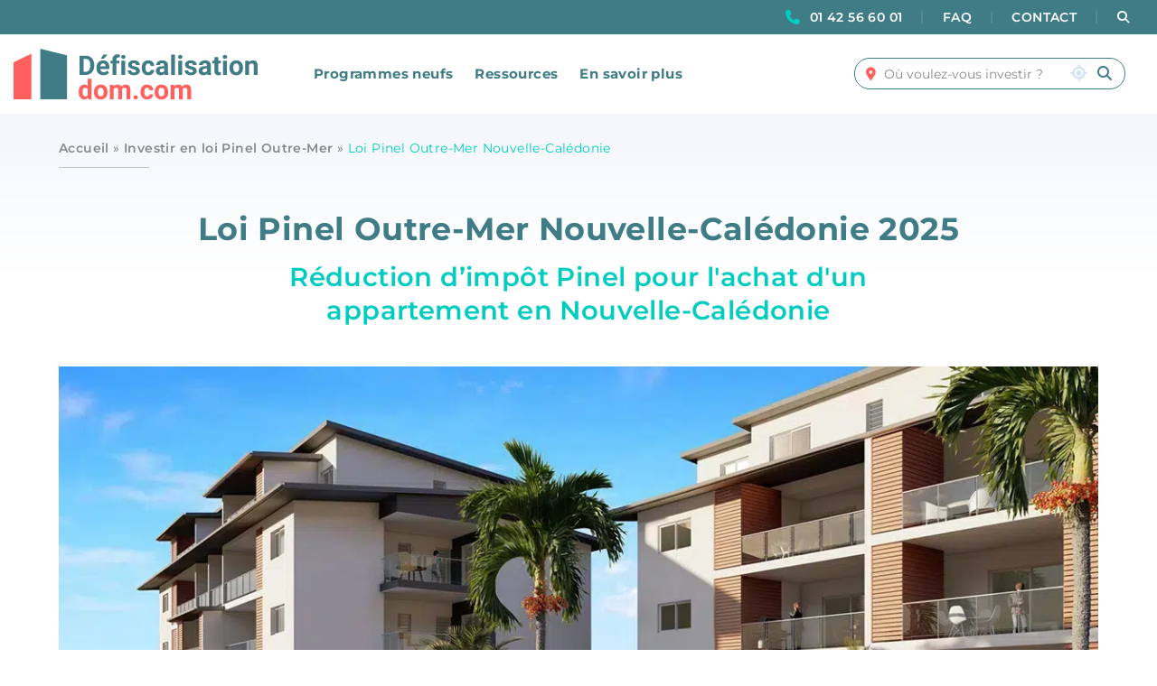

--- FILE ---
content_type: text/html; charset=UTF-8
request_url: https://www.defiscalisationdom.com/investir-en-pinel-outre-mer/loi-pinel-outre-mer-nouvelle-caledonie/
body_size: 38129
content:
<!doctype html>
<html lang="fr-FR">
<head><meta charset="UTF-8"><script>if(navigator.userAgent.match(/MSIE|Internet Explorer/i)||navigator.userAgent.match(/Trident\/7\..*?rv:11/i)){var href=document.location.href;if(!href.match(/[?&]nowprocket/)){if(href.indexOf("?")==-1){if(href.indexOf("#")==-1){document.location.href=href+"?nowprocket=1"}else{document.location.href=href.replace("#","?nowprocket=1#")}}else{if(href.indexOf("#")==-1){document.location.href=href+"&nowprocket=1"}else{document.location.href=href.replace("#","&nowprocket=1#")}}}}</script><script>(()=>{class RocketLazyLoadScripts{constructor(){this.v="2.0.4",this.userEvents=["keydown","keyup","mousedown","mouseup","mousemove","mouseover","mouseout","touchmove","touchstart","touchend","touchcancel","wheel","click","dblclick","input"],this.attributeEvents=["onblur","onclick","oncontextmenu","ondblclick","onfocus","onmousedown","onmouseenter","onmouseleave","onmousemove","onmouseout","onmouseover","onmouseup","onmousewheel","onscroll","onsubmit"]}async t(){this.i(),this.o(),/iP(ad|hone)/.test(navigator.userAgent)&&this.h(),this.u(),this.l(this),this.m(),this.k(this),this.p(this),this._(),await Promise.all([this.R(),this.L()]),this.lastBreath=Date.now(),this.S(this),this.P(),this.D(),this.O(),this.M(),await this.C(this.delayedScripts.normal),await this.C(this.delayedScripts.defer),await this.C(this.delayedScripts.async),await this.T(),await this.F(),await this.j(),await this.A(),window.dispatchEvent(new Event("rocket-allScriptsLoaded")),this.everythingLoaded=!0,this.lastTouchEnd&&await new Promise(t=>setTimeout(t,500-Date.now()+this.lastTouchEnd)),this.I(),this.H(),this.U(),this.W()}i(){this.CSPIssue=sessionStorage.getItem("rocketCSPIssue"),document.addEventListener("securitypolicyviolation",t=>{this.CSPIssue||"script-src-elem"!==t.violatedDirective||"data"!==t.blockedURI||(this.CSPIssue=!0,sessionStorage.setItem("rocketCSPIssue",!0))},{isRocket:!0})}o(){window.addEventListener("pageshow",t=>{this.persisted=t.persisted,this.realWindowLoadedFired=!0},{isRocket:!0}),window.addEventListener("pagehide",()=>{this.onFirstUserAction=null},{isRocket:!0})}h(){let t;function e(e){t=e}window.addEventListener("touchstart",e,{isRocket:!0}),window.addEventListener("touchend",function i(o){o.changedTouches[0]&&t.changedTouches[0]&&Math.abs(o.changedTouches[0].pageX-t.changedTouches[0].pageX)<10&&Math.abs(o.changedTouches[0].pageY-t.changedTouches[0].pageY)<10&&o.timeStamp-t.timeStamp<200&&(window.removeEventListener("touchstart",e,{isRocket:!0}),window.removeEventListener("touchend",i,{isRocket:!0}),"INPUT"===o.target.tagName&&"text"===o.target.type||(o.target.dispatchEvent(new TouchEvent("touchend",{target:o.target,bubbles:!0})),o.target.dispatchEvent(new MouseEvent("mouseover",{target:o.target,bubbles:!0})),o.target.dispatchEvent(new PointerEvent("click",{target:o.target,bubbles:!0,cancelable:!0,detail:1,clientX:o.changedTouches[0].clientX,clientY:o.changedTouches[0].clientY})),event.preventDefault()))},{isRocket:!0})}q(t){this.userActionTriggered||("mousemove"!==t.type||this.firstMousemoveIgnored?"keyup"===t.type||"mouseover"===t.type||"mouseout"===t.type||(this.userActionTriggered=!0,this.onFirstUserAction&&this.onFirstUserAction()):this.firstMousemoveIgnored=!0),"click"===t.type&&t.preventDefault(),t.stopPropagation(),t.stopImmediatePropagation(),"touchstart"===this.lastEvent&&"touchend"===t.type&&(this.lastTouchEnd=Date.now()),"click"===t.type&&(this.lastTouchEnd=0),this.lastEvent=t.type,t.composedPath&&t.composedPath()[0].getRootNode()instanceof ShadowRoot&&(t.rocketTarget=t.composedPath()[0]),this.savedUserEvents.push(t)}u(){this.savedUserEvents=[],this.userEventHandler=this.q.bind(this),this.userEvents.forEach(t=>window.addEventListener(t,this.userEventHandler,{passive:!1,isRocket:!0})),document.addEventListener("visibilitychange",this.userEventHandler,{isRocket:!0})}U(){this.userEvents.forEach(t=>window.removeEventListener(t,this.userEventHandler,{passive:!1,isRocket:!0})),document.removeEventListener("visibilitychange",this.userEventHandler,{isRocket:!0}),this.savedUserEvents.forEach(t=>{(t.rocketTarget||t.target).dispatchEvent(new window[t.constructor.name](t.type,t))})}m(){const t="return false",e=Array.from(this.attributeEvents,t=>"data-rocket-"+t),i="["+this.attributeEvents.join("],[")+"]",o="[data-rocket-"+this.attributeEvents.join("],[data-rocket-")+"]",s=(e,i,o)=>{o&&o!==t&&(e.setAttribute("data-rocket-"+i,o),e["rocket"+i]=new Function("event",o),e.setAttribute(i,t))};new MutationObserver(t=>{for(const n of t)"attributes"===n.type&&(n.attributeName.startsWith("data-rocket-")||this.everythingLoaded?n.attributeName.startsWith("data-rocket-")&&this.everythingLoaded&&this.N(n.target,n.attributeName.substring(12)):s(n.target,n.attributeName,n.target.getAttribute(n.attributeName))),"childList"===n.type&&n.addedNodes.forEach(t=>{if(t.nodeType===Node.ELEMENT_NODE)if(this.everythingLoaded)for(const i of[t,...t.querySelectorAll(o)])for(const t of i.getAttributeNames())e.includes(t)&&this.N(i,t.substring(12));else for(const e of[t,...t.querySelectorAll(i)])for(const t of e.getAttributeNames())this.attributeEvents.includes(t)&&s(e,t,e.getAttribute(t))})}).observe(document,{subtree:!0,childList:!0,attributeFilter:[...this.attributeEvents,...e]})}I(){this.attributeEvents.forEach(t=>{document.querySelectorAll("[data-rocket-"+t+"]").forEach(e=>{this.N(e,t)})})}N(t,e){const i=t.getAttribute("data-rocket-"+e);i&&(t.setAttribute(e,i),t.removeAttribute("data-rocket-"+e))}k(t){Object.defineProperty(HTMLElement.prototype,"onclick",{get(){return this.rocketonclick||null},set(e){this.rocketonclick=e,this.setAttribute(t.everythingLoaded?"onclick":"data-rocket-onclick","this.rocketonclick(event)")}})}S(t){function e(e,i){let o=e[i];e[i]=null,Object.defineProperty(e,i,{get:()=>o,set(s){t.everythingLoaded?o=s:e["rocket"+i]=o=s}})}e(document,"onreadystatechange"),e(window,"onload"),e(window,"onpageshow");try{Object.defineProperty(document,"readyState",{get:()=>t.rocketReadyState,set(e){t.rocketReadyState=e},configurable:!0}),document.readyState="loading"}catch(t){console.log("WPRocket DJE readyState conflict, bypassing")}}l(t){this.originalAddEventListener=EventTarget.prototype.addEventListener,this.originalRemoveEventListener=EventTarget.prototype.removeEventListener,this.savedEventListeners=[],EventTarget.prototype.addEventListener=function(e,i,o){o&&o.isRocket||!t.B(e,this)&&!t.userEvents.includes(e)||t.B(e,this)&&!t.userActionTriggered||e.startsWith("rocket-")||t.everythingLoaded?t.originalAddEventListener.call(this,e,i,o):(t.savedEventListeners.push({target:this,remove:!1,type:e,func:i,options:o}),"mouseenter"!==e&&"mouseleave"!==e||t.originalAddEventListener.call(this,e,t.savedUserEvents.push,o))},EventTarget.prototype.removeEventListener=function(e,i,o){o&&o.isRocket||!t.B(e,this)&&!t.userEvents.includes(e)||t.B(e,this)&&!t.userActionTriggered||e.startsWith("rocket-")||t.everythingLoaded?t.originalRemoveEventListener.call(this,e,i,o):t.savedEventListeners.push({target:this,remove:!0,type:e,func:i,options:o})}}J(t,e){this.savedEventListeners=this.savedEventListeners.filter(i=>{let o=i.type,s=i.target||window;return e!==o||t!==s||(this.B(o,s)&&(i.type="rocket-"+o),this.$(i),!1)})}H(){EventTarget.prototype.addEventListener=this.originalAddEventListener,EventTarget.prototype.removeEventListener=this.originalRemoveEventListener,this.savedEventListeners.forEach(t=>this.$(t))}$(t){t.remove?this.originalRemoveEventListener.call(t.target,t.type,t.func,t.options):this.originalAddEventListener.call(t.target,t.type,t.func,t.options)}p(t){let e;function i(e){return t.everythingLoaded?e:e.split(" ").map(t=>"load"===t||t.startsWith("load.")?"rocket-jquery-load":t).join(" ")}function o(o){function s(e){const s=o.fn[e];o.fn[e]=o.fn.init.prototype[e]=function(){return this[0]===window&&t.userActionTriggered&&("string"==typeof arguments[0]||arguments[0]instanceof String?arguments[0]=i(arguments[0]):"object"==typeof arguments[0]&&Object.keys(arguments[0]).forEach(t=>{const e=arguments[0][t];delete arguments[0][t],arguments[0][i(t)]=e})),s.apply(this,arguments),this}}if(o&&o.fn&&!t.allJQueries.includes(o)){const e={DOMContentLoaded:[],"rocket-DOMContentLoaded":[]};for(const t in e)document.addEventListener(t,()=>{e[t].forEach(t=>t())},{isRocket:!0});o.fn.ready=o.fn.init.prototype.ready=function(i){function s(){parseInt(o.fn.jquery)>2?setTimeout(()=>i.bind(document)(o)):i.bind(document)(o)}return"function"==typeof i&&(t.realDomReadyFired?!t.userActionTriggered||t.fauxDomReadyFired?s():e["rocket-DOMContentLoaded"].push(s):e.DOMContentLoaded.push(s)),o([])},s("on"),s("one"),s("off"),t.allJQueries.push(o)}e=o}t.allJQueries=[],o(window.jQuery),Object.defineProperty(window,"jQuery",{get:()=>e,set(t){o(t)}})}P(){const t=new Map;document.write=document.writeln=function(e){const i=document.currentScript,o=document.createRange(),s=i.parentElement;let n=t.get(i);void 0===n&&(n=i.nextSibling,t.set(i,n));const c=document.createDocumentFragment();o.setStart(c,0),c.appendChild(o.createContextualFragment(e)),s.insertBefore(c,n)}}async R(){return new Promise(t=>{this.userActionTriggered?t():this.onFirstUserAction=t})}async L(){return new Promise(t=>{document.addEventListener("DOMContentLoaded",()=>{this.realDomReadyFired=!0,t()},{isRocket:!0})})}async j(){return this.realWindowLoadedFired?Promise.resolve():new Promise(t=>{window.addEventListener("load",t,{isRocket:!0})})}M(){this.pendingScripts=[];this.scriptsMutationObserver=new MutationObserver(t=>{for(const e of t)e.addedNodes.forEach(t=>{"SCRIPT"!==t.tagName||t.noModule||t.isWPRocket||this.pendingScripts.push({script:t,promise:new Promise(e=>{const i=()=>{const i=this.pendingScripts.findIndex(e=>e.script===t);i>=0&&this.pendingScripts.splice(i,1),e()};t.addEventListener("load",i,{isRocket:!0}),t.addEventListener("error",i,{isRocket:!0}),setTimeout(i,1e3)})})})}),this.scriptsMutationObserver.observe(document,{childList:!0,subtree:!0})}async F(){await this.X(),this.pendingScripts.length?(await this.pendingScripts[0].promise,await this.F()):this.scriptsMutationObserver.disconnect()}D(){this.delayedScripts={normal:[],async:[],defer:[]},document.querySelectorAll("script[type$=rocketlazyloadscript]").forEach(t=>{t.hasAttribute("data-rocket-src")?t.hasAttribute("async")&&!1!==t.async?this.delayedScripts.async.push(t):t.hasAttribute("defer")&&!1!==t.defer||"module"===t.getAttribute("data-rocket-type")?this.delayedScripts.defer.push(t):this.delayedScripts.normal.push(t):this.delayedScripts.normal.push(t)})}async _(){await this.L();let t=[];document.querySelectorAll("script[type$=rocketlazyloadscript][data-rocket-src]").forEach(e=>{let i=e.getAttribute("data-rocket-src");if(i&&!i.startsWith("data:")){i.startsWith("//")&&(i=location.protocol+i);try{const o=new URL(i).origin;o!==location.origin&&t.push({src:o,crossOrigin:e.crossOrigin||"module"===e.getAttribute("data-rocket-type")})}catch(t){}}}),t=[...new Map(t.map(t=>[JSON.stringify(t),t])).values()],this.Y(t,"preconnect")}async G(t){if(await this.K(),!0!==t.noModule||!("noModule"in HTMLScriptElement.prototype))return new Promise(e=>{let i;function o(){(i||t).setAttribute("data-rocket-status","executed"),e()}try{if(navigator.userAgent.includes("Firefox/")||""===navigator.vendor||this.CSPIssue)i=document.createElement("script"),[...t.attributes].forEach(t=>{let e=t.nodeName;"type"!==e&&("data-rocket-type"===e&&(e="type"),"data-rocket-src"===e&&(e="src"),i.setAttribute(e,t.nodeValue))}),t.text&&(i.text=t.text),t.nonce&&(i.nonce=t.nonce),i.hasAttribute("src")?(i.addEventListener("load",o,{isRocket:!0}),i.addEventListener("error",()=>{i.setAttribute("data-rocket-status","failed-network"),e()},{isRocket:!0}),setTimeout(()=>{i.isConnected||e()},1)):(i.text=t.text,o()),i.isWPRocket=!0,t.parentNode.replaceChild(i,t);else{const i=t.getAttribute("data-rocket-type"),s=t.getAttribute("data-rocket-src");i?(t.type=i,t.removeAttribute("data-rocket-type")):t.removeAttribute("type"),t.addEventListener("load",o,{isRocket:!0}),t.addEventListener("error",i=>{this.CSPIssue&&i.target.src.startsWith("data:")?(console.log("WPRocket: CSP fallback activated"),t.removeAttribute("src"),this.G(t).then(e)):(t.setAttribute("data-rocket-status","failed-network"),e())},{isRocket:!0}),s?(t.fetchPriority="high",t.removeAttribute("data-rocket-src"),t.src=s):t.src="data:text/javascript;base64,"+window.btoa(unescape(encodeURIComponent(t.text)))}}catch(i){t.setAttribute("data-rocket-status","failed-transform"),e()}});t.setAttribute("data-rocket-status","skipped")}async C(t){const e=t.shift();return e?(e.isConnected&&await this.G(e),this.C(t)):Promise.resolve()}O(){this.Y([...this.delayedScripts.normal,...this.delayedScripts.defer,...this.delayedScripts.async],"preload")}Y(t,e){this.trash=this.trash||[];let i=!0;var o=document.createDocumentFragment();t.forEach(t=>{const s=t.getAttribute&&t.getAttribute("data-rocket-src")||t.src;if(s&&!s.startsWith("data:")){const n=document.createElement("link");n.href=s,n.rel=e,"preconnect"!==e&&(n.as="script",n.fetchPriority=i?"high":"low"),t.getAttribute&&"module"===t.getAttribute("data-rocket-type")&&(n.crossOrigin=!0),t.crossOrigin&&(n.crossOrigin=t.crossOrigin),t.integrity&&(n.integrity=t.integrity),t.nonce&&(n.nonce=t.nonce),o.appendChild(n),this.trash.push(n),i=!1}}),document.head.appendChild(o)}W(){this.trash.forEach(t=>t.remove())}async T(){try{document.readyState="interactive"}catch(t){}this.fauxDomReadyFired=!0;try{await this.K(),this.J(document,"readystatechange"),document.dispatchEvent(new Event("rocket-readystatechange")),await this.K(),document.rocketonreadystatechange&&document.rocketonreadystatechange(),await this.K(),this.J(document,"DOMContentLoaded"),document.dispatchEvent(new Event("rocket-DOMContentLoaded")),await this.K(),this.J(window,"DOMContentLoaded"),window.dispatchEvent(new Event("rocket-DOMContentLoaded"))}catch(t){console.error(t)}}async A(){try{document.readyState="complete"}catch(t){}try{await this.K(),this.J(document,"readystatechange"),document.dispatchEvent(new Event("rocket-readystatechange")),await this.K(),document.rocketonreadystatechange&&document.rocketonreadystatechange(),await this.K(),this.J(window,"load"),window.dispatchEvent(new Event("rocket-load")),await this.K(),window.rocketonload&&window.rocketonload(),await this.K(),this.allJQueries.forEach(t=>t(window).trigger("rocket-jquery-load")),await this.K(),this.J(window,"pageshow");const t=new Event("rocket-pageshow");t.persisted=this.persisted,window.dispatchEvent(t),await this.K(),window.rocketonpageshow&&window.rocketonpageshow({persisted:this.persisted})}catch(t){console.error(t)}}async K(){Date.now()-this.lastBreath>45&&(await this.X(),this.lastBreath=Date.now())}async X(){return document.hidden?new Promise(t=>setTimeout(t)):new Promise(t=>requestAnimationFrame(t))}B(t,e){return e===document&&"readystatechange"===t||(e===document&&"DOMContentLoaded"===t||(e===window&&"DOMContentLoaded"===t||(e===window&&"load"===t||e===window&&"pageshow"===t)))}static run(){(new RocketLazyLoadScripts).t()}}RocketLazyLoadScripts.run()})();</script>

<link rel="profile" href="http://gmpg.org/xfn/11">
<title>Loi Pinel Outre-Mer Nouvelle-Calédonie 2025, défiscalisation Pinel en Nouvelle-Calédonie &#8226; DefiscalisationDom.Com</title>
<link data-rocket-prefetch href="https://fonts.googleapis.com" rel="dns-prefetch">
<link data-rocket-prefetch href="https://fonts.gstatic.com" rel="dns-prefetch">
<link data-rocket-prefetch href="https://kit.fontawesome.com" rel="dns-prefetch">
<link data-rocket-preload as="style" href="https://fonts.googleapis.com/css2?family=Montserrat:ital,wght@0,300;0,400;0,600;0,700;1,400&#038;display=swap" rel="preload">
<link href="https://fonts.googleapis.com/css2?family=Montserrat:ital,wght@0,300;0,400;0,600;0,700;1,400&#038;display=swap" media="print" onload="this.media=&#039;all&#039;" rel="stylesheet">
<noscript><link rel="stylesheet" href="https://fonts.googleapis.com/css2?family=Montserrat:ital,wght@0,300;0,400;0,600;0,700;1,400&#038;display=swap"></noscript>
<link crossorigin data-rocket-preload as="font" href="https://fonts.gstatic.com/s/montserrat/v31/JTUFjIg1_i6t8kCHKm459Wx7xQYXK0vOoz6jq6R9WXh0pg.woff2" rel="preload">
<link crossorigin data-rocket-preload as="font" href="https://fonts.gstatic.com/s/montserrat/v31/JTUSjIg1_i6t8kCHKm459Wdhyzbi.woff2" rel="preload">
<link crossorigin data-rocket-preload as="font" href="https://fonts.gstatic.com/s/montserrat/v31/JTUSjIg1_i6t8kCHKm459Wlhyw.woff2" rel="preload">
<style id="wpr-usedcss">img:is([sizes=auto i],[sizes^="auto," i]){contain-intrinsic-size:3000px 1500px}:root{--wp--preset--aspect-ratio--square:1;--wp--preset--aspect-ratio--4-3:4/3;--wp--preset--aspect-ratio--3-4:3/4;--wp--preset--aspect-ratio--3-2:3/2;--wp--preset--aspect-ratio--2-3:2/3;--wp--preset--aspect-ratio--16-9:16/9;--wp--preset--aspect-ratio--9-16:9/16;--wp--preset--color--black:#000000;--wp--preset--color--cyan-bluish-gray:#abb8c3;--wp--preset--color--white:#ffffff;--wp--preset--color--pale-pink:#f78da7;--wp--preset--color--vivid-red:#cf2e2e;--wp--preset--color--luminous-vivid-orange:#ff6900;--wp--preset--color--luminous-vivid-amber:#fcb900;--wp--preset--color--light-green-cyan:#7bdcb5;--wp--preset--color--vivid-green-cyan:#00d084;--wp--preset--color--pale-cyan-blue:#8ed1fc;--wp--preset--color--vivid-cyan-blue:#0693e3;--wp--preset--color--vivid-purple:#9b51e0;--wp--preset--gradient--vivid-cyan-blue-to-vivid-purple:linear-gradient(135deg,rgba(6, 147, 227, 1) 0%,rgb(155, 81, 224) 100%);--wp--preset--gradient--light-green-cyan-to-vivid-green-cyan:linear-gradient(135deg,rgb(122, 220, 180) 0%,rgb(0, 208, 130) 100%);--wp--preset--gradient--luminous-vivid-amber-to-luminous-vivid-orange:linear-gradient(135deg,rgba(252, 185, 0, 1) 0%,rgba(255, 105, 0, 1) 100%);--wp--preset--gradient--luminous-vivid-orange-to-vivid-red:linear-gradient(135deg,rgba(255, 105, 0, 1) 0%,rgb(207, 46, 46) 100%);--wp--preset--gradient--very-light-gray-to-cyan-bluish-gray:linear-gradient(135deg,rgb(238, 238, 238) 0%,rgb(169, 184, 195) 100%);--wp--preset--gradient--cool-to-warm-spectrum:linear-gradient(135deg,rgb(74, 234, 220) 0%,rgb(151, 120, 209) 20%,rgb(207, 42, 186) 40%,rgb(238, 44, 130) 60%,rgb(251, 105, 98) 80%,rgb(254, 248, 76) 100%);--wp--preset--gradient--blush-light-purple:linear-gradient(135deg,rgb(255, 206, 236) 0%,rgb(152, 150, 240) 100%);--wp--preset--gradient--blush-bordeaux:linear-gradient(135deg,rgb(254, 205, 165) 0%,rgb(254, 45, 45) 50%,rgb(107, 0, 62) 100%);--wp--preset--gradient--luminous-dusk:linear-gradient(135deg,rgb(255, 203, 112) 0%,rgb(199, 81, 192) 50%,rgb(65, 88, 208) 100%);--wp--preset--gradient--pale-ocean:linear-gradient(135deg,rgb(255, 245, 203) 0%,rgb(182, 227, 212) 50%,rgb(51, 167, 181) 100%);--wp--preset--gradient--electric-grass:linear-gradient(135deg,rgb(202, 248, 128) 0%,rgb(113, 206, 126) 100%);--wp--preset--gradient--midnight:linear-gradient(135deg,rgb(2, 3, 129) 0%,rgb(40, 116, 252) 100%);--wp--preset--font-size--small:13px;--wp--preset--font-size--medium:20px;--wp--preset--font-size--large:36px;--wp--preset--font-size--x-large:42px;--wp--preset--spacing--20:0.44rem;--wp--preset--spacing--30:0.67rem;--wp--preset--spacing--40:1rem;--wp--preset--spacing--50:1.5rem;--wp--preset--spacing--60:2.25rem;--wp--preset--spacing--70:3.38rem;--wp--preset--spacing--80:5.06rem;--wp--preset--shadow--natural:6px 6px 9px rgba(0, 0, 0, .2);--wp--preset--shadow--deep:12px 12px 50px rgba(0, 0, 0, .4);--wp--preset--shadow--sharp:6px 6px 0px rgba(0, 0, 0, .2);--wp--preset--shadow--outlined:6px 6px 0px -3px rgba(255, 255, 255, 1),6px 6px rgba(0, 0, 0, 1);--wp--preset--shadow--crisp:6px 6px 0px rgba(0, 0, 0, 1)}:where(.is-layout-flex){gap:.5em}:where(.is-layout-grid){gap:.5em}:where(.wp-block-post-template.is-layout-flex){gap:1.25em}:where(.wp-block-post-template.is-layout-grid){gap:1.25em}:where(.wp-block-columns.is-layout-flex){gap:2em}:where(.wp-block-columns.is-layout-grid){gap:2em}:root :where(.wp-block-pullquote){font-size:1.5em;line-height:1.6}@font-face{font-family:Montserrat;font-style:italic;font-weight:400;font-display:swap;src:url(https://fonts.gstatic.com/s/montserrat/v31/JTUFjIg1_i6t8kCHKm459Wx7xQYXK0vOoz6jq6R9WXh0pg.woff2) format('woff2');unicode-range:U+0000-00FF,U+0131,U+0152-0153,U+02BB-02BC,U+02C6,U+02DA,U+02DC,U+0304,U+0308,U+0329,U+2000-206F,U+20AC,U+2122,U+2191,U+2193,U+2212,U+2215,U+FEFF,U+FFFD}@font-face{font-family:Montserrat;font-style:normal;font-weight:300;font-display:swap;src:url(https://fonts.gstatic.com/s/montserrat/v31/JTUSjIg1_i6t8kCHKm459Wdhyzbi.woff2) format('woff2');unicode-range:U+0100-02BA,U+02BD-02C5,U+02C7-02CC,U+02CE-02D7,U+02DD-02FF,U+0304,U+0308,U+0329,U+1D00-1DBF,U+1E00-1E9F,U+1EF2-1EFF,U+2020,U+20A0-20AB,U+20AD-20C0,U+2113,U+2C60-2C7F,U+A720-A7FF}@font-face{font-family:Montserrat;font-style:normal;font-weight:300;font-display:swap;src:url(https://fonts.gstatic.com/s/montserrat/v31/JTUSjIg1_i6t8kCHKm459Wlhyw.woff2) format('woff2');unicode-range:U+0000-00FF,U+0131,U+0152-0153,U+02BB-02BC,U+02C6,U+02DA,U+02DC,U+0304,U+0308,U+0329,U+2000-206F,U+20AC,U+2122,U+2191,U+2193,U+2212,U+2215,U+FEFF,U+FFFD}@font-face{font-family:Montserrat;font-style:normal;font-weight:400;font-display:swap;src:url(https://fonts.gstatic.com/s/montserrat/v31/JTUSjIg1_i6t8kCHKm459Wdhyzbi.woff2) format('woff2');unicode-range:U+0100-02BA,U+02BD-02C5,U+02C7-02CC,U+02CE-02D7,U+02DD-02FF,U+0304,U+0308,U+0329,U+1D00-1DBF,U+1E00-1E9F,U+1EF2-1EFF,U+2020,U+20A0-20AB,U+20AD-20C0,U+2113,U+2C60-2C7F,U+A720-A7FF}@font-face{font-family:Montserrat;font-style:normal;font-weight:400;font-display:swap;src:url(https://fonts.gstatic.com/s/montserrat/v31/JTUSjIg1_i6t8kCHKm459Wlhyw.woff2) format('woff2');unicode-range:U+0000-00FF,U+0131,U+0152-0153,U+02BB-02BC,U+02C6,U+02DA,U+02DC,U+0304,U+0308,U+0329,U+2000-206F,U+20AC,U+2122,U+2191,U+2193,U+2212,U+2215,U+FEFF,U+FFFD}@font-face{font-family:Montserrat;font-style:normal;font-weight:600;font-display:swap;src:url(https://fonts.gstatic.com/s/montserrat/v31/JTUSjIg1_i6t8kCHKm459Wdhyzbi.woff2) format('woff2');unicode-range:U+0100-02BA,U+02BD-02C5,U+02C7-02CC,U+02CE-02D7,U+02DD-02FF,U+0304,U+0308,U+0329,U+1D00-1DBF,U+1E00-1E9F,U+1EF2-1EFF,U+2020,U+20A0-20AB,U+20AD-20C0,U+2113,U+2C60-2C7F,U+A720-A7FF}@font-face{font-family:Montserrat;font-style:normal;font-weight:600;font-display:swap;src:url(https://fonts.gstatic.com/s/montserrat/v31/JTUSjIg1_i6t8kCHKm459Wlhyw.woff2) format('woff2');unicode-range:U+0000-00FF,U+0131,U+0152-0153,U+02BB-02BC,U+02C6,U+02DA,U+02DC,U+0304,U+0308,U+0329,U+2000-206F,U+20AC,U+2122,U+2191,U+2193,U+2212,U+2215,U+FEFF,U+FFFD}@font-face{font-family:Montserrat;font-style:normal;font-weight:700;font-display:swap;src:url(https://fonts.gstatic.com/s/montserrat/v31/JTUSjIg1_i6t8kCHKm459Wdhyzbi.woff2) format('woff2');unicode-range:U+0100-02BA,U+02BD-02C5,U+02C7-02CC,U+02CE-02D7,U+02DD-02FF,U+0304,U+0308,U+0329,U+1D00-1DBF,U+1E00-1E9F,U+1EF2-1EFF,U+2020,U+20A0-20AB,U+20AD-20C0,U+2113,U+2C60-2C7F,U+A720-A7FF}@font-face{font-family:Montserrat;font-style:normal;font-weight:700;font-display:swap;src:url(https://fonts.gstatic.com/s/montserrat/v31/JTUSjIg1_i6t8kCHKm459Wlhyw.woff2) format('woff2');unicode-range:U+0000-00FF,U+0131,U+0152-0153,U+02BB-02BC,U+02C6,U+02DA,U+02DC,U+0304,U+0308,U+0329,U+2000-206F,U+20AC,U+2122,U+2191,U+2193,U+2212,U+2215,U+FEFF,U+FFFD}.slick-slider{margin:0 0 20px;position:relative;display:block;box-sizing:border-box;-webkit-user-select:none;-moz-user-select:none;-ms-user-select:none;user-select:none;-webkit-touch-callout:none;-khtml-user-select:none;-ms-touch-action:pan-y;touch-action:pan-y;-webkit-tap-highlight-color:transparent}.slide-produits .slick-list{max-height:361px}.slide-article .slick-list{max-height:330px}.slide-shortcode-pdts .slick-list{max-height:350px}.slick-list{width:100%;position:relative;display:block;overflow:hidden;margin:0;padding:0}.slick-list:focus{outline:0}.slick-list.dragging{cursor:pointer;cursor:hand}.slick-slider .slick-list,.slick-slider .slick-track{-webkit-transform:translate3d(0,0,0);-moz-transform:translate3d(0,0,0);-ms-transform:translate3d(0,0,0);-o-transform:translate3d(0,0,0);transform:translate3d(0,0,0)}.slick-track{position:relative;top:0;left:0;display:block;margin-left:auto;margin-right:auto}.slick-track:after,.slick-track:before{display:table;content:''}.slick-track:after{clear:both}.slick-loading .slick-track{visibility:hidden}.slick-slide{display:none;float:left;height:100%;min-height:1px}[dir=rtl] .slick-slide{float:right}.slick-slide img{display:block}.slick-slide.slick-loading img{display:none}.slick-slide.dragging img{pointer-events:none}.slick-initialized .slick-slide{display:block}.slick-loading .slick-slide{visibility:hidden}.slick-vertical .slick-slide{display:block;height:auto;border:1px solid transparent}.slick-arrow.slick-hidden{display:none}.slide_dom .slick-next,.slide_dom .slick-prev{position:absolute;top:0;z-index:100;background:0 0;border:none;color:transparent;width:30px;height:100%;cursor:pointer}.slide-avis.slide_dom .slick-next,.slide-avis.slide_dom .slick-prev{display:none!important}.slide_dom .slick-next{right:-25px}.slide_dom .slick-prev{left:-25px}.slide_dom .slick-next:before,.slide_dom .slick-prev:before{position:absolute;font-family:'Font Awesome 6 Pro';font-weight:900;font-size:2em;color:#c3d0d1;top:calc(50% - 15px)}.slide_dom .slick-next:before{content:'\f0da';right:10px}.slide_dom .slick-prev:before{content:'\f0d9';left:10px}html{line-height:1.15;-webkit-text-size-adjust:100%}body{margin:0}main{display:block}h1{font-size:2em;margin:.67em 0}hr{box-sizing:content-box;height:0;overflow:visible}pre{font-family:monospace,monospace;font-size:1em}a{background-color:transparent}abbr[title]{border-bottom:none;text-decoration:underline;text-decoration:underline dotted}b,strong{font-weight:600}code,kbd,samp{font-family:monospace,monospace;font-size:1em}small{font-size:80%}sub,sup{font-size:75%;line-height:0;position:relative;vertical-align:baseline}sub{bottom:-.25em}sup{top:-.5em}img{border-style:none}button,input,optgroup,select,textarea{font-family:inherit;font-size:100%;line-height:1.15;margin:0}button,input{overflow:visible}button,select{text-transform:none}[type=button],[type=reset],[type=submit],button{-webkit-appearance:button}[type=button]::-moz-focus-inner,[type=reset]::-moz-focus-inner,[type=submit]::-moz-focus-inner,button::-moz-focus-inner{border-style:none;padding:0}[type=button]:-moz-focusring,[type=reset]:-moz-focusring,[type=submit]:-moz-focusring,button:-moz-focusring{outline:ButtonText dotted 1px}fieldset{padding:.35em .75em .625em}legend{box-sizing:border-box;color:inherit;display:table;max-width:100%;padding:0;white-space:normal}progress{vertical-align:baseline}textarea{overflow:auto}[type=checkbox],[type=radio]{box-sizing:border-box;padding:0}[type=number]::-webkit-inner-spin-button,[type=number]::-webkit-outer-spin-button{height:auto}[type=search]{-webkit-appearance:textfield;outline-offset:-2px}[type=search]::-webkit-search-decoration{-webkit-appearance:none}::-webkit-file-upload-button{-webkit-appearance:button;font:inherit}details{display:block}summary{display:list-item}template{display:none}[hidden]{display:none}html{min-height:100%;position:relative}body{width:100%;min-width:320px;background-color:#fff;color:#666;font-size:16px;font-weight:400;font-family:Montserrat,sans-serif;letter-spacing:.4px}a,button{transition:all .3s ease;-moz-transition:.3s;-webkit-transition:.3s}a{text-decoration:none;color:#666}a:hover{text-decoration:none;outline:0;color:#666}:focus,a:focus,button:focus{outline:0!important;outline-offset:none!important;text-decoration:none!important}a,img{border:none;outline:0}img{max-width:100%;height:auto;display:inline-block;vertical-align:middle}label{font-weight:400}h1,h2,h3,h4,h5,h6{font-family:Montserrat,sans-serif;font-weight:700;line-height:1.3;margin:0;padding:0 0 20px;position:relative}h1{font-size:2.2em}h2{font-size:1.8em}h3{font-size:1.4em;font-weight:700}h4{font-size:1.1em;font-weight:600}h5,h6{font-size:1.1em;font-weight:600}p{font-size:1em}ul{list-style-type:none;margin:0;padding-left:0}ul li{list-style:none;position:relative;line-height:26px}ol{margin:0;padding-left:20px}ol li{position:relative;padding-left:15px;line-height:26px}p{display:block;line-height:26px;margin:0;padding:0 0 20px;font-weight:400}input,select,textarea{border:1px solid #c6c6c6;padding:15px 20px;font-size:.938em;-webkit-border-radius:0;border-radius:0;width:100%}textarea{min-height:100px;resize:none;height:auto;padding-top:10px}*,:after,:before{box-sizing:border-box}input::-webkit-inner-spin-button,input::-webkit-outer-spin-button{-webkit-appearance:none;margin:0}input[type=number]{-moz-appearance:textfield}@media all and (-ms-high-contrast:none),(-ms-high-contrast:active){select{background:#fff!important;padding-right:7px!important}}.clr:after{content:"";display:block;height:0;clear:both;visibility:hidden}.flex{display:flex!important}.flex-wrap{flex-wrap:wrap!important}.justify-content-end{justify-content:flex-end!important}.justify-content-between{justify-content:space-between!important}.justify-content-center{justify-content:center!important}.align-items-center{align-items:center!important}.align-items-top{align-items:flex-start!important}.fixed{overflow:hidden}.fixed #header-top{padding-right:32px}.is-mobile.fixed #header-top{padding-right:15px}.fixed #content-wrap,.fixed #footer-main,.fixed #footer-top,.fixed header{padding-right:17px}.is-mobile.fixed #content-wrap,.is-mobile.fixed #footer-main,.is-mobile.fixed #footer-top,.is-mobile.fixed header{padding-right:0}.fixed-bottom,.fixed-top{position:fixed;right:0;left:0;z-index:999}.fixed-top{top:0}.fixed-bottom{bottom:0}.float-right{float:right}.margin-bottom-1{margin-bottom:1rem}.margin-bottom-3{margin-bottom:3rem}.margin-bottom-4{margin-bottom:4rem}.no-padding{padding:0}.no-display{display:none!important}.visually-hidden{position:absolute!important;overflow:hidden;clip:rect(1px,1px,1px,1px);width:1px;height:1px;word-wrap:normal}.load-more{width:100%;height:50px;text-align:center;font-size:3em;color:#3f7c85;z-index:1;transition:all .3s}ul li:before{position:absolute;font-family:'Font Awesome 6 Pro';font-weight:600;font-size:.4em;left:0;content:"\f111"}ul li li:before{position:absolute;font-family:'Font Awesome 6 Pro';font-weight:400;font-size:.4em;left:0;content:"\f111"}li.chevron:before{position:absolute;font-family:'Font Awesome 6 Pro';font-weight:600;font-size:.9em;left:0;content:"\f054"}li.check:before{position:absolute;font-family:'Font Awesome 6 Pro';font-weight:600;font-size:.9em;left:0;content:"\f00c"}li p.lititre{padding-bottom:10px}ul.no_style li:before{content:none}.quotes{display:inline-block;position:relative;margin-top:.5rem;margin-bottom:1.5rem;margin-left:calc(50% - 350px);width:700px}.quotes:after,.quotes:before{font-family:'Font Awesome 6 Pro';font-weight:600;font-size:1.8em;position:absolute;color:rgba(63,124,133,.4)}.quotes:before{content:"\f10d";left:0;top:0}.quotes:after{content:"\f10e";right:0;bottom:5px}.inquotes{color:rgba(63,124,133,.8)!important;padding-right:4rem;padding-left:4rem;line-height:2.5rem;padding-bottom:0!important;margin-top:1rem!important}.ribbon_exclusivite_wrap{width:85px;height:88px;overflow:hidden;position:absolute;top:0;right:0;z-index:3;-webkit-transform:translatez(0);transform:translatez(0)}.ribbon_exclusivite{color:#fff;font-size:.65rem;font-weight:600;text-align:center;background:#3f7c85;text-transform:uppercase;-webkit-transform:rotate(45deg);transform:rotate(45deg);position:relative;padding:6px 0 5px;left:-6px;top:19px;width:120px;user-select:none}.pdt_exclusivite{position:absolute;top:.5rem;left:0;font-size:.9rem!important;margin-bottom:10px;background:rgba(63,124,133,.8);padding:0 5px;border-radius:5px;color:#fff;z-index:2}.image_arrondie_container{width:180px;height:150px;overflow:hidden;border-radius:0 10% 80% 0;position:relative;margin-right:5%}.image_arrondie{position:absolute;top:0;left:0;width:100%}.grecaptcha-badge{visibility:hidden!important}.fa-thumbs-up:before{content:"\f164"}.fa-user-tie:before{content:"\f508"}.fa-house-flood-water:before{content:"\e50e"}.fa-check:before{content:"\f00c"}#outer-wrap{overflow:hidden}#wrap{position:relative;transition:all .2s}.container{padding:1px 0;width:100%;padding-right:15px;padding-left:15px;margin-right:auto;margin-left:auto}.bg-top{background:linear-gradient(180deg,#eaf0f8,#fff 300px) no-repeat padding-box;padding-top:150px}.map-on .bg-top{padding-top:80px}.is-mobile #map{display:none}.map-on #map{display:block;bottom:0;height:calc(100% - 20px);left:0;position:fixed;right:700px;top:38px;transition:right .3s cubic-bezier(.4,0,.6,1);z-index:1}.map-on #content-wrap,.recherche-pdts{position:relative;width:700px;margin-left:calc(100% - 700px)}.map-on .slide-produits-cache{position:absolute;top:-76px;left:0;background:rgba(51,51,51,.2);z-index:99;height:0;width:0}.map-on .slide-produits-cache.active{height:calc(100% + 76px);width:100%}.col-left{position:relative;padding-top:3rem;flex:0 0 48%;margin-right:2%}.col-left h1{color:#3f7c85;font-weight:700;padding:0 0 10px;z-index:1}.col-left h2{color:#00ccbf;z-index:1}.col-left p,.col-right p{font-size:.9rem}.col-right{position:relative;padding-top:3rem;flex:0 0 48%;margin-left:2%}.col-right .banner-img{position:absolute;z-index:2;top:10%;left:2%}.col-left h3,.col-right h3{color:#3f7c85;font-size:1.4rem;font-weight:600}.col-left h4,.col-right h4{color:#3f7c85;font-size:1.2rem}.pagination{width:100%;text-align:center}.wrap_info{background:rgba(63,124,133,.1);padding:2rem 2rem calc(2rem - 20px);border-radius:20px;margin:2rem -2rem}.wrap_info_titre{display:block;position:relative;font-size:1.4rem;font-weight:600;color:#3f7c85;padding:0 0 2rem 2.5rem;line-height:1.4rem}.wrap_info_titre:before{position:absolute;font-family:'Font Awesome 6 Pro';font-size:1.4em;left:0;top:0}.wrap_info_titre.circle-question:before{font-weight:400;content:"\f059"}.wrap_info_titre.circle-check:before{font-weight:400;content:"\f058"}#header-top{position:fixed;background-color:#3f7c85;color:#fff;height:38px;padding:4px 15px 4px 0;right:0;left:0;z-index:999}#header-top .header-top-left{position:relative;flex:0 0 40%;text-align:left}#header-top .header-top-left a{display:inline-block;width:0;opacity:0;transition:all .3s;overflow:hidden}.map-on #header-top,.scroll-down #header-top{background-color:#366167}.map-on #header-top .header-top-left a,.scroll-down #header-top .header-top-left a{width:auto;opacity:1;overflow:visible}.header-top-mobile img,.map-on #header-top .header-top-left img,.scroll-down #header-top .header-top-left img{vertical-align:text-bottom}#header-top .header-top-right{position:relative;flex:0 0 60%;text-align:right}#header-top a{position:relative;color:#fff;padding:0;font-weight:600;font-size:.85rem;line-height:28px}#header-top p.separator{font-size:.85rem;padding:0;opacity:.24;margin-left:20px;margin-right:20px;line-height:26px}#header-top .tel:before{font-family:'Font Awesome 6 Pro';font-weight:900;margin-right:10px;float:left;content:"\f095";color:#00ccbf;font-size:1rem}.recherche-header,.recherche-home{position:relative;width:300px;margin:0 20px}.recherche-home{margin-top:50px;width:560px}.recherche-pdts{position:fixed;margin:0;top:38px;right:0;background-color:#fff;z-index:998}.scrolled .recherche-pdts{-webkit-box-shadow:0 3px 20px rgba(0,0,0,.12);box-shadow:0 3px 20px rgba(0,0,0,.12)}.menu-mobile .recherche-header-mm{position:relative;width:85%;margin:0 0 15px 15px}.button-recherche-home{position:absolute;top:15px;right:10px;cursor:pointer}.geolocalisation{position:absolute;top:13px;right:37px;cursor:pointer;background-color:#fff}.recherche-header .geolocalisation,.recherche-header-mm .geolocalisation{position:absolute;top:6px;right:37px;cursor:pointer}.recherche-pdts .geolocalisation{position:absolute;top:calc(.8rem + 13px);right:calc(5% + 37px);cursor:pointer}.button-recherche-pdts{position:absolute;top:calc(.8rem + 15px);right:calc(5% + 10px);cursor:pointer}.button-recherche-header,.button-recherche-header-mm{position:absolute;top:8px;right:10px;cursor:pointer}.button-recherche-header-mm:after,.button-recherche-header:after,.button-recherche-home:after,.button-recherche-pdts:after,.geolocalisation:after{font-family:'Font Awesome 6 Pro';font-weight:900;content:"\f002";color:#3f7c85;padding:10px 5px}.recherche-header-mm.active .button-recherche-header-mm:after,.recherche-header.active .button-recherche-header:after,.recherche-home.active .button-recherche-home:after,.recherche-pdts.active .button-recherche-pdts:after{font-weight:400;content:"\f057"}.geolocalisation:after{color:#d6e3f3;content:"\f601";font-size:1.2rem}.recherche-header-mm:before,.recherche-header:before,.recherche-home:before,.recherche-pdts:before{font-family:'Font Awesome 6 Pro';font-weight:900;content:"\f3c5";color:#ff5f5d;position:absolute;font-size:.9rem;padding:10px}.recherche-header-mm:before,.recherche-header:before{left:3px}.recherche-home:before{top:12px;left:12px;background-color:#fff3f3;padding:5px 7px;border-radius:50%}.recherche-pdts:before{top:calc(.8rem + 12px);left:calc(5% + 12px);background-color:#fff3f3;padding:5px 7px;border-radius:50%;z-index:1}.recherche-header .input-recherche,.recherche-header-mm .input-recherche,.recherche-home .input-recherche,.recherche-pdts .input-recherche{padding:.5rem 2rem;outline:0;border-radius:30px;min-height:0;color:#666;width:100%;border:1px solid #3f7c85;font-weight:400;background-color:#fff}.recherche-header-mm .input-recherche{padding:.5rem 2.5rem .5rem 2rem;border:1px solid #ccc}.recherche-home .input-recherche{padding:1rem 2.8rem 1.1rem;border:none;-webkit-box-shadow:0 3px 20px rgba(0,0,0,.5);box-shadow:0 3px 20px rgba(0,0,0,.5)}.recherche-pdts .input-recherche{padding:1rem 2.8rem;width:90%;margin:.8rem 5%}.recherche-header .input-recherche::placeholder,.recherche-header-mm .input-recherche::placeholder,.recherche-home .input-recherche::placeholder,.recherche-pdts .input-recherche::placeholder{color:#888;transition:all .3s}.input-recherche::placeholder{font-size:.9rem}.recherche-header .input-recherche:focus::placeholder,.recherche-header-mm .input-recherche:focus::placeholder,.recherche-home .input-recherche:focus::placeholder,.recherche-pdts .input-recherche:focus::placeholder{color:#c6c6c6}.recherche-header-mm.active .input-recherche::placeholder,.recherche-header.active .input-recherche::placeholder,.recherche-home.active .input-recherche::placeholder{color:#c6c6c6}.recherche-header-mm.active .input-recherche,.recherche-header.active .input-recherche{border-radius:17px 17px 0 0}.result-recherche-header,.result-recherche-header-mm,.result-recherche-home,.result-recherche-pdts{position:absolute;border:0;height:0;min-height:0;max-height:0;opacity:0;padding:0;background-color:#fff;overflow:hidden;text-align:left}.recherche-header-mm.active .result-recherche-header-mm,.recherche-header.active .result-recherche-header,.recherche-home.active .result-recherche-home,.recherche-pdts.active .result-recherche-pdts{opacity:1;height:inherit;max-height:inherit;width:100%;outline:0;color:#2b366f;margin-top:20px;overflow:hidden;padding:1.2rem;border-radius:0 0 17px 17px}.recherche-header-mm.active .result-recherche-header-mm,.recherche-header.active .result-recherche-header{top:7px;z-index:99;border:1px solid #3f7c85;border-top:none}.recherche-home.active .result-recherche-home,.recherche-pdts.active .result-recherche-pdts{padding:1.5rem;border:none;border-radius:20px;-webkit-box-shadow:0 3px 20px rgba(0,0,0,.5);box-shadow:0 3px 20px rgba(0,0,0,.5);z-index:101}.recherche-header-mm.active .result-recherche-header-mm{border:1px solid #ccc;border-top:none;padding:1.2rem .8rem}.recherche-home.active .result-recherche-home{top:40px}.recherche-pdts.active .result-recherche-pdts{top:60px;box-shadow:0 3px 10px rgba(0,0,0,.5);width:90%;margin:.8rem 5%}.recherche-header-mm.active .result-recherche-header-mm div,.recherche-header.active .result-recherche-header div,.recherche-home.active .result-recherche-home div,.recherche-pdts.active .result-recherche-pdts div{max-height:140px;overflow-y:auto}.result-recherche-header p,.result-recherche-header-mm p,.result-recherche-home p,.result-recherche-pdts p{display:flex;align-items:center;padding:0;font-size:.9rem;margin-bottom:8px}.result-recherche-header p:last-child,.result-recherche-header-mm p:last-child,.result-recherche-home p:last-child,.result-recherche-pdts p:last-child{margin-bottom:0}.result-recherche-header p a,.result-recherche-header-mm p a,.result-recherche-home p a,.result-recherche-pdts p a{color:#3f7c85!important;padding:0 8px!important;margin-left:2px;font-weight:600;border-radius:20px}.result-recherche-header p a:hover,.result-recherche-header-mm p a:hover,.result-recherche-home p a:hover,.result-recherche-pdts p a:hover{background-color:#ebf1f8}.result-recherche-header p a:after,.result-recherche-header-mm p a:after,.result-recherche-home p a:after,.result-recherche-pdts p a:after{border-bottom:none}.result-recherche-header p:before,.result-recherche-header-mm p:before,.result-recherche-home p:before,.result-recherche-pdts p:before{font-family:'Font Awesome 6 Pro';font-weight:600;font-size:.8em;left:0;content:'\f3c5';color:#3f7c85;background-color:#ebf1f8;padding:0 8px;border-radius:50%}.result-recherche-header .no_result,.result-recherche-header-mm .no_result,.result-recherche-home .no_result,.result-recherche-pdts .no_result{color:#3f7c85d6;width:90%;font-size:.85rem;overflow-y:visible!important;padding-bottom:10px}.result-recherche-home .no_result,.result-recherche-pdts .no_result{padding-bottom:15px}.recherche-exemples{margin-top:10px;max-width:90%}.recherche-exemples,.recherche-exemples a{font-size:.85rem;color:#fff;font-weight:600;text-shadow:0 0 10px rgba(0,0,0,.6);line-height:26px}.recherche-exemples a{border-bottom:1px solid currentcolor}.header-top-mobile{display:none}#header{background-color:#fff;transition:all .3s}.scrolled #header{-webkit-box-shadow:0 3px 20px rgba(0,0,0,.12);box-shadow:0 3px 20px rgba(0,0,0,.12)}#header-wrap{margin-top:38px;position:relative;padding-top:15px;padding-bottom:15px;opacity:1;transition:all .3s;z-index:98}#logo-defiscalisationdom{max-width:270px;margin-right:50px}.map-on #header-wrap,.scroll-down #header-wrap{margin-top:-53px;opacity:0}.menu-desktop ul{flex:1 0 0;justify-content:flex-start}#menu-header li:before{position:absolute;font-family:'Font Awesome 6 Pro';font-weight:600;font-size:.4em;left:0;content:""}#menu-header li a{padding:0 12px;text-transform:none;color:#3f7c85;font-size:.95rem;font-weight:700;text-decoration:none}#menu-header li a:hover{color:#00ccbf}#menu-header li:last-child{padding-right:20px}.menu-mobile{padding:1rem 0 70px;background-color:#f0f0f1;position:fixed;top:50px;left:-88%;width:88%;height:100%;overflow-y:auto;transition:all .2s}.button-gradient{position:relative;color:#fff!important;font-size:1rem;font-weight:700!important;transition:all .3s;text-transform:uppercase;background:#ff5f5d;padding:15px 25px;border-radius:25px;white-space:nowrap}.button-gradient:hover{color:#fff;-webkit-box-shadow:0 3px 20px rgba(0,0,0,.12);box-shadow:0 3px 20px rgba(0,0,0,.12)}a.simulation-header{position:relative;font-weight:600;color:#fff;font-size:.9rem;background-color:#ff5f5d;border-radius:15px;margin-right:20px;padding:8px 10px 8px 44px;-webkit-box-shadow:0 3px 20px rgba(0,0,0,.12);box-shadow:0 3px 20px rgba(0,0,0,.12);transition:all .2s}a.simulation-header:hover{-webkit-transform:translateY(-3px);transform:translateY(-3px)}a.simulation-header:before{position:absolute;font-family:'Font Awesome 6 Pro';font-weight:600;font-size:1.8rem;left:10px;top:8px;content:"\e473";transition:all .2s}a.simulation-header:after{position:absolute;opacity:0;width:0;bottom:0;left:50%;border-bottom:5px solid rgba(0,0,0,.05);content:"";transition:all .2s}a.simulation-header:hover:after{opacity:1;width:80%;bottom:-6px;left:10%;padding-top:5px}#footer{background:#fff;position:relative;z-index:0}#footer-top{position:relative;background:rgba(63,124,133,.1);z-index:1}#footer-top .footer-region{width:calc(100% / 7);min-width:165px;padding:15px 4px 10px}#footer-top .footer-region p{line-height:18px;padding-bottom:5px;padding-right:4px;font-size:.8rem}#footer-top .footer-region p.titre{color:#00ccbf;font-size:.9rem;font-weight:600;padding-bottom:10px;padding-right:0}#footer-top .footer-region p a{display:block}#footer-top .footer-region p a:hover{text-decoration:underline}#footer-main{position:relative;background-color:#366167}#footer-main:before{content:"";display:block;width:2500px;height:600px;position:absolute;top:-130px;left:0;opacity:.3;background-image:var(--wpr-bg-7936a9e6-e815-4d12-8cd5-98327c987c02);background-repeat:repeat-x;z-index:0}.footer-main-wrap{position:relative}#footer-main .col4{margin:3rem 0}#footer-main .col4 a,#footer-main .col4 p{position:relative;color:#fff;font-size:.9rem;opacity:.8}#footer-main .col4 a:after{position:absolute;content:'';bottom:0;left:0;width:0;border-bottom:1px solid #fff;opacity:0;transition:all .15s}#footer-main .col4 a:hover:after{opacity:.8;width:100%}#footer-main .col4 p.titre{font-weight:600;font-size:1.1rem}#footer-main .col4 ul{padding-left:0}#footer-main .col4 li{line-height:26px}#footer-main .col4.col-1{width:15%}#footer-main .col4.col-2,#footer-main .col4.col-3{width:30%;padding:0 2rem;border-right:1px solid rgba(255,255,255,.24)}#footer-main .col4.col-4{width:30%;padding-left:2rem}#footer-main .footer-logo{margin:0}#footer-main .social:before{font-family:'Font Awesome 6 Brands';line-height:26px;width:26px;text-align:center;color:#3f7c85;opacity:.8;font-size:1rem;margin-right:10px;float:left;background-color:#fff;border-radius:5px}#footer-main .linkedin:before{content:"\f0e1"}#footer-main .facebook:before{content:"\f39e"}#footer-main .twitter:before{content:"\f099"}#footer-bottom{position:relative;background-color:#01a59b;color:#fff;padding:4px 5px 4px 0}#footer-bottom a,#footer-bottom span{color:#fff;padding:0;font-weight:600;font-size:.85rem;line-height:28px}#footer-bottom p.separator{font-size:.85rem;padding:0;opacity:.24;margin-left:20px;margin-right:20px;line-height:26px}.scrolltotop{opacity:0;position:fixed;bottom:-50px;right:40px;line-height:50px;font-size:3em;color:#d6e3f3;cursor:pointer;transition:all .3s;z-index:999}.scrolltotop:before{font-family:'Font Awesome 6 Pro';font-weight:600;content:"\f35b"}body.scrolled .scrolltotop{opacity:1;bottom:50px}.map-on #footer-main{width:700px;margin-left:calc(100% - 700px)}.map-on #footer-top{display:none}.map-on .footer-main-wrap{flex-direction:column;padding-top:1rem;padding-bottom:2rem;padding-left:2rem;padding-right:2rem}.map-on #footer-main .col4{margin:0}.map-on #footer-main .col4.col-1{display:none}.map-on #footer-main .col4.col-2,.map-on #footer-main .col4.col-3,.map-on #footer-main .col4.col-4{width:100%;padding:1rem 0 0;border-right:none}.map-on #footer-main .col4 p{padding-bottom:10px}.map-on #footer-main .col4 a{padding-bottom:5px}.map-on #footer-bottom{width:700px;margin-left:calc(100% - 700px)}.map-on .footer-bottom-wrap{display:block!important;text-align:center}.map-on #footer-bottom span{display:block}.map-on #footer-bottom a,.map-on #footer-bottom p.separator{display:inline}.map-on #footer-bottom p.separator.option{display:none}.map-on #footer-main .col4 a:after{bottom:2px}.home{position:relative;padding-bottom:1rem;z-index:1}.fixed .home{position:static}#content-wrap.is-banner{background:linear-gradient(180deg,#fff 35%,rgba(208,226,242,.3))}#banner{margin-top:150px;min-height:418px}.home #banner{margin-top:0;align-items:center;text-align:center;flex-direction:column;background-position:top;background-size:cover;background-repeat:no-repeat;height:80vh;min-height:700px;position:relative;padding-top:240px;background-image:var(--wpr-bg-43a142cd-322a-4df0-864c-aeed2c09251b);background-color:#3f7c85}.home #banner h1{color:#fff;text-shadow:0 0 10px rgba(0,0,0,.6);padding:0 15px 20px;font-size:2rem}#banner .col-right{padding-left:0}#banner .col-left h2,#banner .col-left p{max-width:480px}.home h2.titre{font-size:1.7rem;color:#3f7c85;margin:3rem 0 1rem;text-align:center;position:relative;font-weight:600;padding:0 0 10px;line-height:2.5rem;z-index:1}.accroche{padding:3rem 0;margin:3rem -50% 0;background:rgba(63,124,133,.1)}.accroche h2.titre{margin:0 0 2rem}.accroche-icon{width:100%;max-width:800px;margin:0 auto}.accroche .col3{display:flex;width:33%;margin:2rem;justify-content:center;align-items:center}.accroche .col3 p.picto_label{font-weight:400;color:#666;font-size:.85rem;line-height:1.2rem;padding:0}.accroche .col3 img{width:50px;margin-right:20px}.recherche{background-color:#eaf0f8;padding:1rem 1rem 2.5rem;margin-top:3rem;margin-bottom:1rem;border-radius:100px 100px 0 0}.recherche p.titre{color:#3f7c85;font-size:1.8rem;font-weight:700;padding:0 0 10px;text-align:center;line-height:2.5rem;max-width:80%;margin:1rem auto}.formline{position:relative;transition:all .3s}.formline p{padding:0}.formline .select{position:relative;outline:0;border-radius:5px;min-height:0;color:#666;width:100%;line-height:1.15;padding:16px 20px;border:1px solid #d8e2ef;font-weight:400;background-color:#fff;cursor:pointer;font-size:1rem;height:51px}.formline .select div{text-wrap:nowrap;max-width:calc(100% - 35px);overflow:hidden}.formline .select.active{border-radius:5px 5px 0 0}.formline .select:after{font-family:'Font Awesome 6 Pro';font-weight:900;color:#d8e2ef;content:"\f0d7";padding:13px 15px;position:absolute;right:0;top:2px;border-left:1px solid #d8e2ef}.formline .div-select{position:absolute;border:0;height:0;min-height:0;max-height:0;opacity:0;padding:0;background-color:#fff;overflow:hidden}.formline .div-select.active{opacity:1;height:inherit;max-height:inherit;width:100%;outline:0;border-radius:0 0 5px 5px;color:#666;border:1px solid #d8e2ef;border-top:0;overflow:hidden;z-index:99}.formline .div-select.active div{max-height:140px;overflow-y:scroll}.formline .div-select.active p{padding:10px;cursor:pointer;font-weight:400}.formline .div-select.active p.check{background-color:#f3f3f3}.formline .div-select.active p:hover{background-color:#e1e1e1}.formline select{display:none}.formline .submit-recherche{color:#fff;font-size:1rem;font-weight:700;transition:all .3s;text-transform:uppercase;background:#ff5f5d;opacity:.8}.formline .submit-recherche:hover{opacity:1}.home .nb_prog{margin-top:8rem;padding:0 15px}.home .nb_prog p{font-size:1.5rem;font-weight:600;color:#fff;padding:20px;background:linear-gradient(to right,rgba(0,0,0,.02),rgba(0,0,0,.12),rgba(0,0,0,.02));text-shadow:0 0 10px rgba(0,0,0,.6)}.wrap-produits{position:relative}.slide-produits{height:0;overflow:hidden}.slide-produits.active{margin-top:2rem;height:auto;overflow:inherit}.home .slide-produits.active{margin:1rem 0 0}.map-on .map_voir{display:none}.map-on .map_cache{display:none}.item-produit{position:relative;width:100%;flex:0 0 28.6%;background-color:#fff;height:auto;min-height:340px;margin-right:2%;margin-bottom:3%;cursor:pointer;overflow:hidden;border-radius:10px;-webkit-box-shadow:0 3px 20px rgba(0,0,0,.12);box-shadow:0 3px 20px rgba(0,0,0,.12);transition:all .3s}.map-on .item-produit{flex:0 0 49%;height:auto}.map-on .item-produit-map{z-index:100}.leaflet-popup{width:200px!important}.leaflet-container{font-family:inherit!important;font-size:.75rem!important;line-height:inherit!important}.leaflet-popup-content-wrapper{background:0 0!important;border-radius:10px!important;box-shadow:none!important;overflow:hidden}.leaflet-popup-content{margin:0!important;line-height:normal!important;font-size:inherit!important}.leaflet-container a.leaflet-popup-close-button{display:none!important}.item-popup.item-produit{margin-bottom:0;width:200px;min-height:auto}.item-popup .item-pdt-bottom{padding:15px}.item-popup .item-pdt-txt.pdt a{font-size:.85rem}.item-popup .item-pdt-txt.region{font-size:.7rem;padding:10px 0 5px}.leaflet-popup-tip-container{display:none}.map-on .item-produit:nth-child(2n){margin-right:0}.item-produit:last-child,.map-on .item-produit:last-child{margin-right:0}.item-pdt-top{position:relative;overflow:hidden;height:180px}.map-on .item-popup .item-pdt-top{height:110px}.item-pdt-bottom{position:relative;padding:15px 20px}.item-produit .voir{display:flex;align-items:center;justify-content:center;position:absolute;opacity:0;top:-25px;left:50%;padding:3px 5px;transition:all .3s;transform:translateX(-50%);border-radius:5px;text-transform:uppercase}.leaflet-popup-content .item-produit .voir{width:50px;height:50px;border-radius:50%}.leaflet-popup-content .item-produit .voir:before{font-family:'Font Awesome 6 Pro';font-weight:600;font-size:20px;color:#fff;content:"\f002"}.item-produit .voir:before{font-weight:600;font-size:20px;color:#fff;content:"Découvrir"}.map-on .item-produit.item-produit-map:not(.active) .voir:before{content:"Zoomer"}.item-produit:hover .voir,.map-on .item-produit.item-produit-map.active .voir{top:25%;margin-top:-10px;opacity:1;background:rgba(255,95,93,.9)}.leaflet-popup-content .item-produit:hover .voir,.leaflet-popup-content .map-on .item-produit.item-produit-map.active .voir{margin-top:-15px}.item-pdt-img{background-position:center;background-size:cover;height:100%;padding:10px;-webkit-transition:.8s cubic-bezier(.165, .84, .44, 1);transition:all .8s cubic-bezier(.165, .84, .44, 1)}.item-produit.active .item-pdt-img,.item-produit:hover .item-pdt-img{-webkit-transform:scale(1.1);transform:scale(1.1);opacity:.7}.item-pdt-top .info{position:absolute;right:5px;bottom:10px}.item-pdt-top .info span{background-color:rgba(63,124,133,.8);padding:5px;font-size:.8em;-webkit-box-shadow:0 3px 20px rgba(0,0,0,.12);box-shadow:0 3px 20px rgba(0,0,0,.12);letter-spacing:.1px;border-radius:2px;font-weight:600;color:#fff}.item-pdt-txt.pdt{position:relative;display:inline-block;z-index:0}.item-pdt-txt.pdt:before{content:"";position:absolute;top:-1px;left:-3px;width:calc(100% + 6px);height:calc(50% + 3px);background-color:#ff7875;border-radius:2px;transition:all .3s}.item-pdt-txt.pdt a{position:relative;display:inline;color:#fff;font-size:1.1rem;font-weight:600;transition:all .3s;background-color:transparent;text-decoration:none;flex-wrap:wrap;z-index:1}.item-pdt-txt.pdt a:after{content:"";position:absolute;bottom:-2px;left:-3px;width:calc(100% + 6px);height:calc(50% + 3px);z-index:-1;opacity:1;border-bottom:0;background-color:#ff7875;border-radius:2px;transition:all .3s}.item-produit.active .item-pdt-txt.pdt a:after,.item-produit.active .item-pdt-txt.pdt:before,.item-produit:hover .item-pdt-txt.pdt a:after,.item-produit:hover .item-pdt-txt.pdt:before{opacity:1;width:calc(100% + 6px);background-color:#ff5f5d}.item-pdt-bottom .item-pdt-titre{min-height:80px;border-bottom:1px solid #e1e1e1}.item-pdt-txt.region{padding:10px 0 15px;font-weight:600}.item-pdt-txt.type{font-size:.9rem;padding-top:10px;float:right}.item-pdt-txt.ap{font-size:.9rem;padding-top:10px}.item-pdt-txt.prix{color:rgba(63,124,133,.8);padding:5px 0;font-size:1.3rem;font-weight:600;transition:all .3s}.item-produit.active .item-pdt-txt.prix,.item-produit:hover .item-pdt-txt.prix{color:#3f7c85}.slide_dom{position:relative;margin-top:.5rem;z-index:1}.slide_dom .item-produit{display:block;height:auto;min-height:auto;margin:20px 10px;min-width:235px;-webkit-box-shadow:0 3px 12px rgba(0,0,0,.12);box-shadow:0 3px 12px rgba(0,0,0,.12)}.home .slide_dom .item-produit:hover .voir,.item-produit-shortcode.item-produit:hover .voir{margin-top:-20px}.slide_dom .item-pdt-top{height:140px}.slide_dom .item-pdt-txt.pdt a{font-size:1rem}.slide_dom .item-pdt-txt.region{font-size:.9rem}.slide_dom .item-pdt-txt.ap,.slide_dom .item-pdt-txt.type{font-size:.8rem}.slide_dom .item-pdt-txt.prix{font-size:1.1rem}.slide_dom .item-pdt-top .info{font-size:.7rem}.simulation{position:relative;background-color:#fff;border-radius:20px;color:#3f7c85;margin:3rem 0;top:-10px;padding:3rem 40px;-webkit-box-shadow:0 3px 20px rgba(0,0,0,.12);box-shadow:0 3px 20px rgba(0,0,0,.12);z-index:1}.ressource-content .simulation{-webkit-box-shadow:0 3px 20px rgba(0,0,0,.12);box-shadow:0 3px 20px rgba(0,0,0,.12)}.simulation h2.titre{width:76%;color:#3f7c85;font-weight:700;font-size:1.8em;line-height:1.3;text-align:left;padding:0 0 10px;margin:0;background-color:transparent;text-transform:uppercase;z-index:1}.simulation .txt{width:76%;max-width:560px}.ressource-content .simulation .txt{max-width:500px}.simulation ul{padding-left:0;margin:0!important}.simulation li{margin-right:25px;font-size:.9rem;padding:0 0 0 20px!important}.simulation li:before{content:"\f14a";color:#00ccbf}.simulation .banner-bg{position:absolute;width:99px;top:50px;right:50px}.voir-simulation{position:relative;margin:1rem 0 2rem}.voir-simulation .button-gradient{padding:10px 30px 10px 25px;-webkit-box-shadow:0 3px 20px rgba(0,0,0,.12);box-shadow:0 3px 20px rgba(0,0,0,.12);line-height:1.5rem}.voir-simulation .button-gradient:after{font-family:'Font Awesome 6 Pro';font-weight:900;color:#fff;content:"\f054";position:absolute;left:293px;margin-left:0;opacity:0;transition:all .3s;bottom:auto;width:auto;border-bottom:none}.voir-simulation .button-gradient:hover{margin-left:5px}.voir-simulation .button-gradient:hover:after{opacity:1!important;margin-left:-10px!important}.dispositif{padding-bottom:3rem}.dispositif p.titre{font-size:1.4rem;color:#3f7c85;text-align:center;position:relative;font-weight:600;margin-top:4rem;padding:0 0 10px;line-height:2.5rem}.dispositif h2.titre{color:#00ccbf;margin:.5rem 0}.dispositif h2.titre span{font-size:1.4rem;cursor:pointer;padding:5px 15px;margin-right:10px;border-radius:20px;transition:all .15s}.dispositif h2.titre span.active{text-decoration:underline}.dispositif p.txt{font-size:.9rem;margin-top:1rem}.dispositif li p.lititre{padding-left:30px}.dispositif .option{display:flex}.dispositif .option>div{position:relative;opacity:0;max-height:0;max-width:0;overflow:hidden;transition:opacity .15s;flex:0 0 100%;z-index:-1;border:none;padding:0}.dispositif .option>div.active{position:relative;opacity:1;max-height:none;max-width:none;z-index:1;padding:30px 40px 20px;border:1px solid #00ccbf;border-radius:20px}.dispositif .simulation{display:flex;margin:0 auto;padding:2rem 0 1rem;background:0 0;box-shadow:none;justify-content:center;flex-direction:column;align-items:center}.dispositif .simulation div{display:flex;justify-content:center;max-height:none;overflow:visible}.regions{padding:3rem 0 2rem;margin:0 -50%;background:rgba(63,124,133,.1)}.regions p.titre{font-size:1.4rem;color:#3f7c85;margin:0;text-align:center;position:relative;font-weight:600;padding:0 0 10px;line-height:2.5rem}.regions h2.titre{color:#00ccbf;margin-top:.5rem}.slide-article.active{margin-top:1rem}.slide_dom .item-article{min-height:auto;margin:20px 10px;min-width:235px;-webkit-box-shadow:0 3px 12px rgba(0,0,0,.12);box-shadow:0 3px 12px rgba(0,0,0,.12)}.item-article{position:relative;width:100%;min-width:250px;flex:0 0 23%;background-color:#fff;height:auto;min-height:270px;border-radius:10px;margin:1%;cursor:pointer;overflow:hidden;-webkit-box-shadow:0 3px 20px rgba(0,0,0,.12);box-shadow:0 3px 20px rgba(0,0,0,.12);transition:all .3s}.item-article-top{position:relative;overflow:hidden;height:140px}.item-article-bottom{position:relative;padding:15px 20px;min-height:158px}.item-article .voir{display:flex;align-items:center;justify-content:center;width:50px;height:50px;position:absolute;opacity:0;top:-25px;left:50%;margin-left:-25px;transition:all .3s;border-radius:50%}.item-article .voir:before{font-family:'Font Awesome 6 Pro';font-weight:600;font-size:20px;color:#fff;content:"\f002"}.item-article:hover .voir{top:25%;margin-top:-25px;opacity:1;background:#3f7c85}.item-article-img{background-position:center;background-size:cover;height:100%;padding:10px;-webkit-transition:.8s cubic-bezier(.165, .84, .44, 1);transition:all .8s cubic-bezier(.165, .84, .44, 1)}.item-article:hover .item-article-img{-webkit-transform:scale(1.1);transform:scale(1.1);opacity:.7}.item-article-txt.titre{margin:0 0 10px;min-height:68px}.item-article-txt.titre a{color:#00ccbf;font-size:1.2rem;font-weight:600}.item-article:hover .item-article-txt.titre a{color:#3f7c85}.item-article-txt.txt{font-size:.9rem}.home .avis{margin:0 0 2rem}.home .avis-top{background-color:#3f7c85;min-height:250px;margin:0 -50%;padding:2rem 0}.home .avis p.titre{max-width:1080px;margin:0 auto;position:relative;color:#d0e2f2;font-size:1.5rem;font-weight:400;padding:0 15px 10px;text-align:center;margin-top:1rem;z-index:1}.home .avis p.sstitre{color:#fff;font-size:2.8rem;font-weight:700;padding:0 0 10px;text-align:center;margin:1.5rem 2rem 0;text-transform:uppercase}.home .avis .slide-avis{background-color:#f5f9fc;padding:2.5rem 5rem 1rem;margin-top:3rem;border-radius:50px;width:70%;margin:-3rem auto 0;position:relative;-webkit-box-shadow:0 3px 20px rgba(0,0,0,.12);box-shadow:0 3px 20px rgba(0,0,0,.12)}.home .avis .slide-avis:before{font-family:'Font Awesome 6 Pro';font-weight:600;font-size:4em;content:"\f10d";position:absolute;left:40px;top:-35px;color:#d6e3f3}.home .avis .slide-avis:after{font-family:'Font Awesome 6 Pro';font-weight:600;font-size:4em;content:"\f10e";position:absolute;right:40px;top:-35px;color:#d6e3f3}.home .avis .item-avis p{font-weight:400;text-align:center}.home .avis .item-avis p.avis-sign{font-weight:600}a.Trustpilot{color:#13b57a;font-weight:600}a.Trustpilot:hover{color:#13b57a}a.Google{color:#4285f4;font-weight:600}a.Google:hover{color:#4285f4}a.PagesJaunes{color:#f5da29;font-weight:600}a.PagesJaunes:hover{color:#f5da29}.home .clients{margin-top:3rem;font-size:.9rem;flex-direction:column}.home .clients span{margin:.5rem}.home .clients .contacteznous a{display:inline-block;font-size:1rem;font-weight:600;color:#fff;background-color:rgba(63,124,133,.8);border-radius:2em;line-height:50px;padding-left:20px;padding-right:20px;-webkit-box-shadow:0 3px 20px rgba(0,0,0,.12);box-shadow:0 3px 20px rgba(0,0,0,.12)}#breadcrumbs{position:relative;font-size:.85rem;margin-bottom:20px}.map-on #breadcrumbs{margin-top:50px}#breadcrumbs:after{position:absolute;content:'';bottom:-8px;left:15px;width:100px;border-bottom:1px solid #c1c1c1}#breadcrumbs a{font-weight:600;color:#888}.breadcrumb_last{color:#00ccbf}.site-content{position:relative;padding-bottom:3rem}.fixed .site-content{position:static}.site-content p{font-size:1rem}.site-content ol,.site-content ul{margin:0 0 20px}.site-content ol ul,.site-content ul ul{margin:5px 0}.site-content ol li,.site-content ul li{padding:5px 0 5px 20px;line-height:26px}.dispositif a,.site-content a{display:inline-block;position:relative;font-weight:600;color:#888}.dispositif a:after,.site-content a:after{position:absolute;content:'';bottom:4px;left:0;width:0;border-bottom:1px solid currentcolor;opacity:0;transition:all .15s}.dispositif a:hover:after,.site-content a:hover:after{opacity:.8;width:100%}.site-content .sommaire{width:45%;max-width:300px;background-color:rgba(114,242,235,.1);float:left;margin:0 2.7rem 2rem -20px;padding:20px 30px;border-radius:20px}.site-content .sommaire p{color:#00ccbf;font-size:1.1rem;font-weight:600;border-bottom:1px solid #00ccbf;padding-bottom:5px;margin-bottom:20px}.site-content .sommaire ul{list-style-type:none;margin:0}.site-content .sommaire ul li{padding-left:0;font-size:.92rem;line-height:20px}.site-content .sommaire ul li:before{content:""}.site-content .sommaire a{line-height:1.1rem;padding:1px 0;transition:all .15s}.site-content .sommaire a:after{border-bottom:none}.site-content .sommaire a:hover{background-color:rgba(0,204,191,.1)}.site-content h1{color:#3f7c85;text-align:center;margin:2rem 0 1rem}.site-content p.nbpdts{position:relative;font-size:1.3rem;font-weight:600;color:#3f7c85;padding:0 .5rem 10px}.site-content p.sstitre{max-width:750px;margin:auto;text-align:center}.site-content h2{display:inline-block;color:#00ccbf;margin:2rem 0 1rem;z-index:1}.site-content h2.txtpdts,.site-content p.txtpdts{position:relative;font-size:.9rem;padding:0 .5rem 20px;margin:0;line-height:22px;color:inherit;font-weight:400}.site-content h2.sous_titre{display:block;margin:-1.5rem auto 1.5rem;max-width:60%;text-align:center;font-weight:600}.site-content h3{color:#3f7c85;margin:2rem 0 1rem;z-index:1}.site-content h4{margin:1rem 0 0;z-index:1}.site-content .table-outter{overflow-x:auto;margin:1rem 0 3rem;-webkit-box-shadow:0 3px 20px rgba(0,0,0,.12);box-shadow:0 3px 20px rgba(0,0,0,.12)}.site-content table{border-collapse:collapse;border-spacing:0;width:100%}.site-content table thead tr{background-color:rgba(63,124,133,.8);color:#fff}.site-content table tbody tr{background-color:rgba(63,124,133,.05)}.site-content table tbody tr:nth-child(odd){background-color:rgba(63,124,133,.08)}.site-content table td,.site-content table th{font-size:.96rem;line-height:22px;padding:12px 20px;text-align:left}.site-content table th{padding:20px}.site-content .notabene{background-color:rgba(63,124,133,.8);padding:2rem;margin-top:3rem;border-radius:20px;font-style:italic}.home .legal p,.site-content .legal p{font-size:.85rem;text-align:center;margin-top:3rem}.site-content .equipe{margin-bottom:2rem}.site-content .equipe .item_equipe{flex:0 0 46%;display:flex;flex-direction:column;align-items:center;margin:0 2% 2rem 0;background-color:#fff;border-radius:20px;padding:40px;-webkit-box-shadow:0 3px 20px rgba(0,0,0,.12);box-shadow:0 3px 20px rgba(0,0,0,.12)}.site-content .equipe img{border-radius:50%;padding:5px;border:2px solid rgba(63,124,133,.5)}.site-content .equipe .equipe_txt{text-align:center;padding:0 1rem}.site-content .equipe .equipe_nom{font-weight:600;color:#3f7c85}.page-faq .qr-faq{position:relative;background-color:#fff;border-radius:20px;padding:30px 5%;margin-top:2rem;-webkit-box-shadow:0 3px 20px rgba(0,0,0,.12);box-shadow:0 3px 20px rgba(0,0,0,.12)}.page-faq .qr-faq h3,.page-faq .qr-faq h4{margin:1rem 0 0;font-size:1.2rem}h2.qr-question{display:block;padding:0;margin:0}h2.qr-question a{font-size:1.2rem;font-weight:600;position:relative;color:#fff;display:block;background-color:rgba(63,124,133,.7);border-radius:10px;padding:5px 40px 5px 10px;cursor:pointer;margin:1rem 0}h2.qr-question a:after{border-bottom:none}.qr-question:after{position:absolute;font-family:'Font Awesome 6 Pro';content:'\f078';font-weight:900;color:#fff;font-size:1.1rem;width:20px;right:10px;top:7px}.qr-question.active:after{content:'\f077'}.qr-reponse{padding:0 20px;overflow:hidden;opacity:0;height:0;transition:all .15s}.qr-reponse.active{opacity:1;height:auto}.qr-reponse li p{padding:0}.qr-reponse span.p{line-height:26px;display:block;margin:5px 0 20px}.qr-reponse span.t{line-height:26px;font-size:1.1rem;display:block;margin:10px 0}.question{background-color:#fff;border-radius:20px;margin:3rem 0;padding:2.5rem 40px;flex-wrap:wrap;align-items:center;-webkit-box-shadow:0 3px 20px rgba(0,0,0,.12);box-shadow:0 3px 20px rgba(0,0,0,.12)}.question .titre{flex:0 0 100%;color:#3f7c85;font-weight:700;font-size:1.8em;padding:0 0 10px;margin:0;background-color:transparent}.question .txt{flex:0 0 50%;line-height:26px;padding:1rem 0}.question .bt-question{display:flex;flex:0 0 50%;justify-content:center}.question a:after{border:none}.searchform{position:relative;background-color:rgba(63,124,133,.2);padding:1rem;margin-top:1rem;margin-bottom:1rem;border-radius:30px}.searchform p{font-size:1.2rem;font-weight:600;padding:10px 0 20px;text-align:center}.searchform .field{max-width:500px;margin-right:20px;padding:.75rem 2rem;outline:0;border-radius:25px;min-height:0;color:#2b366f;line-height:25px;border:1px solid #d8e2ef;font-weight:400;background-color:#fff}.searchform .field::placeholder{color:#a5a5a5}.searchform .field.not-valid{border:1px solid #b7c9df}.searchform .submit{width:200px;cursor:pointer;color:#fff;font-size:1rem;font-weight:700;transition:all .3s;text-transform:uppercase;background:#ff5f5d;opacity:.8;padding:.75rem 2rem;outline:0;border-radius:25px;min-height:0;margin:20px;line-height:25px;border:1px solid #d8e2ef}.searchform .submit:hover{opacity:1}.searchform .spinner{position:absolute;top:50%;left:50%;margin-top:-20px;margin-left:-35px;font-size:4em;color:#3f7c85;z-index:1;opacity:0;transition:all .3s;height:0;overflow:hidden}.searchform .spinner.active{opacity:1;height:auto}.rechercherfrequente a.theme{font-size:.9rem;display:inline-block;margin:10px 10px 10px 0;border:1px solid #d8e2ef;border-radius:25px;padding:.5rem 1rem;background-color:#fff}.rechercherfrequente a.theme:after{border:none}.page-contact .col-left,.page-simulation .col-left{position:relative;margin-top:3rem;flex:0 0 31%;padding-top:0}.page-contact .col-left .txt,.page-simulation .col-left .txt{line-height:50px;padding:1rem 0;border-top:1px dashed #d6e3f3;font-size:1.2em}.page-contact .col-left .txt.email:before,.page-contact .col-left .txt.tel:before{font-family:'Font Awesome 6 Pro';font-weight:900;margin-right:30px;margin-left:10px;float:left;color:#00ccbf;font-size:1.6rem}.page-contact .col-left .txt.email:before{content:"\f658"}.page-contact .col-left .txt.tel:before{content:"\f095"}.page-contact .col-left .gmap{padding:1rem 0;border-top:1px dashed #d6e3f3}.page-contact .col-left .gmap iframe{margin:2rem 0;border-radius:20px;overflow:hidden}.page-contact .col-right,.page-simulation .col-right{flex:0 0 65%;background-color:#fff;border-radius:20px;margin:3rem 0;padding:5rem 6rem;-webkit-box-shadow:0 3px 20px rgba(0,0,0,.12);box-shadow:0 3px 20px rgba(0,0,0,.12)}.page-contact .row,.page-simulation .row{display:flex;flex-wrap:wrap;margin-right:-15px;margin-left:-15px}.page-simulation .col-left .txt p.etitre{color:#3f7c85;font-weight:600;padding:0 0 10px}.page-simulation .col-left .txt p.eaide{font-size:.9rem;opacity:.8;max-width:95%}.page-simulation .etapes{display:flex;margin-left:33%;justify-content:center;margin-top:2rem}.page-simulation .etapes div{display:flex;align-items:center}.page-simulation .etapes div span{background-color:#00ccbf;height:60px;padding:0 40px;margin:0 -1px;color:#fff;font-weight:600;font-size:.9rem;display:flex;align-items:center;text-align:center}.page-simulation .etapes div.active span{background-color:#3f7c85}.page-simulation .etapes div span.triangle.avt{background-color:#00ccbf;padding:0!important;margin:0;height:0;width:0;border-top:30px solid #00ccbf;border-bottom:30px solid #00ccbf;border-left:20px solid transparent}.page-simulation .etapes div span.triangle.apr{background-color:#00ccbf;padding:0!important;margin:0;height:0;width:0;border-top:30px solid transparent;border-bottom:30px solid transparent;border-left:20px solid #00ccbf}.page-simulation .etapes div.es1 span.triangle.avt{background-color:transparent}.page-simulation .etapes div.es1.active span.triangle.avt{border-top:30px solid #3f7c85;border-bottom:30px solid #3f7c85}.page-simulation .etapes div.es2.active span.triangle.avt{border-top:30px solid #3f7c85;border-bottom:30px solid #3f7c85;border-left:20px solid #00ccbf}.page-simulation .etapes div.es3.active span.triangle.avt{border-top:30px solid #3f7c85;border-bottom:30px solid #3f7c85;border-left:20px solid #00ccbf}.page-simulation .etapes div.active span.triangle.apr{background-color:#00ccbf;border-left:20px solid #3f7c85}.page-simulation .etapes div.es3 span.triangle.apr{background-color:transparent}.page-simulation .etapes div.es1.click,.page-simulation .etapes div.es2.click{cursor:pointer}.page-simulation .etape{max-height:0;opacity:0;overflow:hidden}.page-simulation .etape.active{max-height:none;opacity:1}.etape_suivante{margin-top:4rem}.etape_suivante p{padding:0}.etape_suivante .button-gradient{padding-right:35px}.etape_suivante .button-gradient:after{font-family:'Font Awesome 6 Pro';font-weight:900;color:#fff;content:"\f054";position:absolute;margin-left:110px;opacity:1;transition:all .3s;bottom:auto;margin-top:-1px;width:auto;border-bottom:none}.etape_suivante .button-gradient:hover{-webkit-box-shadow:none;box-shadow:none}.etape_suivante .button-gradient:hover:after{opacity:1!important;margin-left:109px}.choix_e1{display:flex;align-items:center;margin-bottom:20px}.choix_e1 .option{display:flex;align-items:center;cursor:pointer;gap:8px;margin-right:20px}.choix_e1 .checkbox{display:inline-block;width:12px;height:12px;border:1px solid #d8e2ef;border-radius:3px;background-color:#fff;cursor:pointer;transition:all .3s}.choix_e1 .checkbox.active,.choix_e1 .checkbox:hover{background-color:#d8e2ef}.choix_e1 .checkbox.active{background-color:#3f7c85}.form_e1{display:none}.form_e1.active{display:block}.page-simulation .contenu{position:relative;margin-top:4rem;padding-top:2rem}.page-simulation .contenu:before{content:"";position:absolute;top:0;left:0;width:350px;border-top:1px dashed #d6e3f3}.page-simulation .contenu h3{color:rgba(63,124,133,.8);padding-right:4rem;padding-left:4rem;max-width:750px;line-height:2.5rem;margin-top:1.3rem}.page-simulation .quotes{margin-left:0;width:auto}.page-simulation .a_propos{margin-top:1rem}.page-simulation .a_propos_in{flex:0 0 30%;position:relative;padding:2rem 2rem 1rem;margin-top:4rem;background-color:#f2fcfc;z-index:1;-webkit-box-shadow:0 3px 20px rgba(0,0,0,.12);box-shadow:0 3px 20px rgba(0,0,0,.12)}.page-simulation .a_propos_titre{position:relative;display:table;margin-top:-3rem;margin-bottom:2rem;padding:0 10px 0 38px!important;color:#3f7c85;font-size:1.1em!important;font-weight:600}.page-simulation .a_propos_titre:after{content:"";display:block;position:absolute;top:12px;left:0;width:100%;height:100%;background-color:#f2fcfc;z-index:-1}.page-simulation .a_propos_titre:before{position:absolute;font-family:'Font Awesome 6 Pro';font-weight:600;font-size:1.2em;top:-3px;left:0;width:32px;height:32px;color:#3f7c85;border:2px solid #3f7c85;border-radius:50%;text-align:center;padding:1px 0 0 1px;background-color:#f2fcfc}.page-simulation .a_propos_txt{font-size:.95em}.slide-ressources{margin-top:3rem}.slide-ressources.articles{margin-top:2rem}h3.sstitre_ressources{text-align:center;margin:2rem 0 0}.item-ressource{position:relative;width:100%;flex:0 0 28.6%;background-color:#fff;height:auto;min-height:340px;max-height:340px;margin-right:2%;margin-bottom:3%;border-radius:10px;cursor:pointer;overflow:hidden;-webkit-box-shadow:0 3px 20px rgba(0,0,0,.12);box-shadow:0 3px 20px rgba(0,0,0,.12);transition:all .3s}.item-ressource:last-child,.item-ressource:nth-child(3n+3){margin-right:0}.slide-ressources .item-produit:last-child,.slide-ressources .item-produit:nth-child(3n+3){margin-right:0}.item-ressource-top{position:relative;overflow:hidden;height:180px}.item-ressource-bottom{position:relative;padding:15px 20px;height:auto;max-height:140px;overflow:hidden}.item-ressource .voir{display:flex;align-items:center;justify-content:center;width:50px;height:50px;position:absolute;opacity:0;top:-25px;left:50%;margin-left:-25px;transition:all .3s;border-radius:50%}.item-ressource .voir:before{font-family:'Font Awesome 6 Pro';font-weight:600;font-size:20px;color:#fff;content:"\f002"}.item-ressource:hover .voir{top:25%;margin-top:-20px;opacity:1;background:#3f7c85}.item-ressource-img{background-position:center;background-size:cover;height:100%;padding:10px;-webkit-transition:.8s cubic-bezier(.165, .84, .44, 1);transition:all .8s cubic-bezier(.165, .84, .44, 1)}.item-ressource:hover .item-ressource-img{-webkit-transform:scale(1.1);transform:scale(1.1);opacity:.7}.item-ressource-txt.cat,.item-ressource-txt.titre{margin:0 0 8px}.item-ressource-txt.titre a{color:#00ccbf;font-size:1.2rem;font-weight:600}.item-ressource:hover .item-ressource-txt.titre a{color:#3f7c85}.item-ressource-txt.cat a,.item-ressource-txt.cat a:hover{font-size:.9rem;font-weight:600}.item-ressource-txt.cat a:after,.item-ressource-txt.titre a:after{border:none}.item-ressource-txt.txt p{font-size:.9rem;line-height:22px;max-height:48px;overflow:hidden}.single-ressource .ressource-content{position:relative;max-width:80%;margin:-7rem auto 0;background:linear-gradient(white 0,#fff 200px,transparent 500px);padding:3rem 4rem 0;min-height:200px}.single-ressource .categorie-link{position:absolute;background-color:#ff5f5d;color:#fff;padding:5px 10px;top:-3rem;left:0;font-weight:400;font-size:.9rem}.single-ressource .categorie-link:after{border-bottom:none}.single-ressource h1{margin:2rem auto 1rem;max-width:80%}.single-question h2{font-size:1.3rem;color:#3f7c85;margin:2rem 0 0}.single-question h3{font-size:1.1rem;color:#3f7c85;margin:1rem 0 0}.single-question ol,.single-question ul{display:inline-block}.page-pinel_om_region_ville .contenu{display:flex;position:relative;margin-top:2rem;margin-bottom:1rem;align-items:center}.tax_enfants{position:relative;margin-top:3rem;margin-bottom:2rem}.tax_enfants ul{display:flex;flex-wrap:wrap}.tax_enfants ul li{flex:0 0 calc(50% - 10px);margin-right:10px;color:rgba(63,124,133,.8)}.tax_enfants ul li:nth-child(2n){margin-right:0}.tax_enfants ul li:before{font-size:.75em;font-weight:400;content:"\f185"}.tax_enfants ul li a{display:inline;font-weight:400;color:#3f7c85}.tax_enfants ul li a:after{border-bottom:none}.tax_enfants ul li a:hover{text-decoration:underline}.commercialisation.ended{position:absolute;top:.5rem;text-align:center;background-color:#ff5f5d;color:#fff;padding:2px 5px;border-radius:5px;font-weight:600;z-index:3}.produit.ended{display:block;max-height:470px;overflow:hidden;position:relative}.produit.ended::after{content:"";position:absolute;bottom:0;left:0;width:100%;height:100%;background:linear-gradient(to bottom,rgba(255,255,255,0) 0,#fff 80%);z-index:3}.produit #banner{margin-top:0}.produit #banner .col-right{min-height:487px}.produit h1{color:#3f7c85;text-align:left;margin:0;z-index:1}.produit h2{color:#ff5f5d;font-size:1.2em;margin:0;text-transform:uppercase;background-color:#fff;z-index:1}.produit .separator{margin-left:5px;margin-right:5px}.produit h3.titre-fpdt{position:relative;padding:1.5rem 0 2rem;margin:2rem 0 0;text-transform:uppercase;font-size:1.1rem;color:#666;font-weight:600}.produit .titre-fpdt:before{content:"";position:absolute;top:0;left:0;width:100px;height:5px;background-color:#00ccbf}.produit #description .col-left,.produit #description .col-right{padding-top:0}.produit #description .col-left{margin-top:-3rem}.produit .invest.pourquoi{margin:1.5rem 0 0}.produit .invest.pourquoi p{position:relative;padding-left:30px}.produit .invest.pourquoi .invest_titre{text-transform:uppercase;font-weight:600;color:#00ccbf;padding-left:0}.produit .invest.pourquoi p:before{position:absolute;font-family:'Font Awesome 6 Pro';font-weight:900;font-size:1em;top:0;left:0;color:rgba(63,124,133,.8);padding:0 10px 0 0}.grille-pdt{-webkit-box-shadow:0 3px 20px rgba(0,0,0,.12);box-shadow:0 3px 20px rgba(0,0,0,.12)}.grille-ln{line-height:30px;background-color:#3f7c85;color:#fff;padding:0 10px;border-bottom:1px solid #fff;cursor:pointer;flex-direction:initial!important}.grille-ln:after{font-family:'Font Awesome 6 Pro';content:'\f078';font-weight:900;color:#fff;font-size:1.2rem;width:20px}.grille-ln.active:after{content:'\f077'}.grille-ln .prix{width:50%;text-align:right}.grille-l2n{background-color:#fff;color:#fff;padding:0 10px;overflow:hidden;opacity:0;line-height:0;transition:all .15s}.grille-l2n.active{color:#3f7c85;padding:10px;opacity:1;line-height:1.5rem}.grille-l2n span{text-align:center;margin:0 3%}.grille-l2n .btn-simul,.grille-l2n .surface_pinel_om{margin:0}.grille-l2n .btn-simul a{font-size:.9rem;font-weight:400;text-transform:uppercase;text-align:center;background-color:#ff5f5d;display:block;padding:0 10px;color:#fff;opacity:0;line-height:0;transition:all .15s}.grille-l2n.active .btn-simul a{padding:10px;opacity:.8;line-height:30px}.grille-l2n .btn-simul a:after{border:none}.produit .note{padding:.5rem}.produit .note p{font-size:.7rem;padding:.5rem 0 0;line-height:1rem}.produit .note a:after{bottom:0}.produit .acf-map{width:100%;height:340px;border:1px solid #ccc}.produit .acf-map img{max-width:inherit!important}.produit .acf-map h4{margin:0;font-size:1rem;padding:10px 0 5px}.produit .acf-map p{margin:0;font-size:.8rem;padding:0 0 5px}.produit .loc-link{position:relative;background-color:#3f7c85;color:#fff;line-height:22px;padding:6px 10px;font-weight:400;font-size:.8rem;margin-bottom:3rem;margin-top:-1px;border-bottom:1px solid #ccc;border-right:1px solid #ccc;border-left:1px solid #ccc}.produit .loc-link span{margin-right:5px;font-weight:600}.produit .loc-link a{color:#fff;margin-left:10px;padding-left:12px;font-weight:400}.produit .loc-link a:before{position:absolute;font-family:'Font Awesome 6 Pro';content:'\f3c5';font-weight:900;font-size:.6rem;left:0;opacity:.8}.produit .loc-link a:after{border-bottom:none}.produit .col-right-in{width:100%;max-width:504px;float:right}.produit .exemple-simul{display:flex}.page-pinel_om_region_ville .exemple-simul.column,.produit .exemple-simul.column{display:flex;flex-direction:column}.page-pinel_om_region_ville .calc_defiscalisation input{padding-right:150px}.page-pinel_om_region_ville .calc_defiscalisation{position:relative}.page-pinel_om_region_ville .calc_defiscalisation .calculer{color:#fff;font-size:.9rem;position:absolute;right:10px;bottom:10px;font-weight:600;content:'Calculer';background:rgba(255,95,93,.8);padding:5px 10px;border-radius:15px;cursor:pointer;transition:all .3s}.page-pinel_om_region_ville .calc_defiscalisation .calculer:hover{background:#ff5f5d}.page-pinel_om_region_ville .exemple-simul:after{display:block;margin-left:calc(50% - 25px);margin-top:1rem;font-family:'Font Awesome 6 Pro';font-size:2.5rem;font-weight:900;width:50px;text-align:center;content:'\f107';color:rgba(214,227,243,.8)}.page-pinel_om_region_ville .exemple-simul h4.simul{margin:3rem 0 0}.page-pinel_om_region_ville .exemple-simul .montant{color:#3f7c85;font-size:1.2rem;font-weight:600;padding:0 3px}.page-pinel_om_region_ville p.note{padding-top:5px;font-size:.7rem;line-height:1rem}.page-pinel_om_region_ville .exemple-pdt,.produit .exemple-pdt{display:flex;flex-direction:column;width:100%;flex:0 0 32%;margin:1rem 2% 1rem 0;padding:20px;border-radius:20px;-webkit-box-shadow:0 3px 20px rgba(0,0,0,.12);box-shadow:0 3px 20px rgba(0,0,0,.12)}.page-pinel_om_region_ville .exemple-pdt.column,.produit .exemple-pdt.column{flex-direction:row;flex:0 0 100%;margin:1rem 0;justify-content:space-around}.produit .exemple-pdt .top{flex:0 0 23.6%;padding:0 20px;text-align:center}.produit .exemple-pdt.column .top{padding:20px 0}.produit .exemple-pdt .top p{font-size:1.1rem;font-weight:600}.produit .exemple-pdt .top p.simul{color:#00ccbf;padding-bottom:0;margin:0 0 20px;font-size:1.1rem;font-weight:600}.produit .exemple-pdt .top h4.resid{display:block;color:#fff;font-size:1.1rem;background-color:rgba(255,95,93,.8);border-radius:5px;padding-bottom:0;margin:0 0 20px}.page-pinel_om_region_ville .exemple-pdt .engmt,.produit .exemple-pdt .engmt{background-color:#f2fcfc;padding:20px;margin-bottom:20px}.produit .exemple-pdt.column div{width:100%;margin-right:20px;margin-bottom:0}.page-pinel_om_region_ville .exemple-pdt.column div{flex:0 0 31.6%;margin-right:20px;margin-bottom:0}.page-pinel_om_region_ville .exemple-pdt .engmt:last-child,.produit .exemple-pdt .engmt:last-child{margin-bottom:0;margin-right:0}.page-pinel_om_region_ville .exemple-pdt .engmt p,.produit .exemple-pdt .engmt p{text-align:center;font-size:.95rem;font-weight:400;line-height:22px;padding:0 0 16px}.page-pinel_om_region_ville .exemple-pdt .engmt p.result,.produit .exemple-pdt .engmt p.result{text-align:center;font-weight:600;padding:0}.page-pinel_om_region_ville .exemple-pdt .engmt p.result span,.produit .exemple-pdt .engmt p.result span{display:inline-block;margin:10px;padding:5px 8px;color:#fff;background-color:#3f7c85;border-radius:5px;font-size:1.5rem}.page-pinel_om_region_ville .exemple-pdt:last-child,.produit .exemple-pdt:last-child{margin-right:0}a.ensavoirplus-pdt,a.envoyer-pdt{flex:0 0 49%;display:block;font-size:.9rem;font-weight:400;padding:20px 0;text-transform:uppercase;text-align:center;opacity:.8;-webkit-box-shadow:0 3px 20px rgba(0,0,0,.12);box-shadow:0 3px 20px rgba(0,0,0,.12)}a.ensavoirplus-pdt{border:1px solid #ff5f5d;background-color:#ff5f5d;color:#fff}a.envoyer-pdt{border:1px solid #3f7c85;background-color:#fff;color:#3f7c85}a.envoyer-pdt span{display:flex;justify-content:center;align-items:center}a.envoyer-pdt span:before{font-family:'Font Awesome 6 Pro';font-size:1rem;font-weight:900;content:'\f0e0';padding-right:.5rem}a.ensavoirplus-pdt:hover,a.envoyer-pdt:hover{opacity:.9;-webkit-box-shadow:0 3px 20px rgba(0,0,0,.12);box-shadow:0 3px 20px rgba(0,0,0,.12)}a.ensavoirplus-pdt:after,a.envoyer-pdt:after{border:none}.rappel-pdt{position:relative;padding:30px;margin-top:2rem;-webkit-box-shadow:0 3px 20px rgba(0,0,0,.12);box-shadow:0 3px 20px rgba(0,0,0,.12)}.auteur-pdt{display:flex;align-items:center}.auteur-img{width:fit-content;height:fit-content;margin-right:1.3em;border-radius:50%;overflow:hidden}p.auteur-name,p.auteur-tel{padding-bottom:.1rem}p.auteur-name{color:#3f7c85;font-size:1.1rem;font-weight:600}p.auteur-tel a{font-weight:400;font-size:.9rem}p.auteur-txt{padding:1rem 0 1.5rem;font-weight:600;color:#00ccbf;font-style:italic}.auteur-txt:after,p.auteur-txt:before{font-family:'Font Awesome 6 Pro';font-weight:900}p.auteur-txt:before{content:'\f10d';margin-right:10px}p.auteur-txt:after{content:'\f10e';margin-left:10px}.produit .invest.nous{position:relative;padding:2rem 2rem 1rem;margin-top:4rem;background-color:#f2fcfc;z-index:1;-webkit-box-shadow:0 3px 20px rgba(0,0,0,.12);box-shadow:0 3px 20px rgba(0,0,0,.12)}.produit .invest.nous .invest_titre{position:relative;text-transform:uppercase;display:table;margin-top:-2.8rem;margin-bottom:2rem;padding:0 10px!important;color:#3f7c85;font-size:1.1em!important;font-weight:600}.produit .invest.nous p{position:relative;padding:0 .5rem 1rem 4rem}.produit .invest.nous p:before{position:absolute;font-family:'Font Awesome 6 Pro';font-weight:600;font-size:1.3em;top:0;left:.5rem;width:32px;height:32px;color:rgba(63,124,133,.8);border:2px solid rgba(63,124,133,.8);border-radius:50%;text-align:center;padding:1px 0 0 1px}.pop{display:none;position:fixed;top:0;left:0;width:100%;height:100%;overflow-x:hidden;overflow-y:auto;background-color:transparent;z-index:-1}.pop p{padding-bottom:10px}.pop.active{display:block;background-color:rgba(0,0,0,.15);z-index:999;cursor:pointer}.demandeinformations-pop,.ensavoirplus-pop,.simulation-pop{position:relative;top:-20%;opacity:0;left:50%;margin-left:-300px;width:600px;padding:2em;background:#fff;border-radius:20px;-webkit-box-shadow:0 3px 20px rgba(0,0,0,.12);box-shadow:0 3px 20px rgba(0,0,0,.12);overflow:hidden;-webkit-transition:-webkit-transform .3s ease-out;transition:transform .3s ease-out;-webkit-transform:translate(0,-50px);transform:translate(0,-50px);z-index:-1}.demandeinformations-pop.active,.ensavoirplus-pop.active,.simulation-pop.active{top:50px;opacity:1;min-height:500px;-webkit-transform:none;transform:none;z-index:1000;cursor:auto}.tax_img{height:90px;overflow:hidden}.tax_img img{object-position:top;opacity:.6}h1.is_taximg{font-size:1.8rem;position:relative;margin:0;padding:.8rem .5rem;text-align:left}.tri-pdts{margin-top:1rem}.tri-pdts a{padding:5px 10px;margin-right:8px;border-radius:20px;font-size:.85rem;font-weight:600;color:rgba(63,124,133,.8);border:1px solid rgba(63,124,133,.8)}.tri-pdts a:after{border-bottom:none}.tri-pdts a.active{background-color:rgba(63,124,133,.8);color:#fff;border:1px solid transparent;cursor:default}.tri-pdts a span{display:inline-block;line-height:normal;padding:1px 5px;border:none;margin-right:-4px;background-color:rgba(63,124,133,.8);color:#fff;font-size:.8rem;font-weight:400;border-radius:20px}p.tax_note{margin-bottom:-1rem;font-size:.9rem;padding:3rem 2% 0;line-height:22px}.demandedinformation-wrap a{position:fixed;right:100px;bottom:-50px;opacity:0;font-weight:600;color:#fff;background-color:rgba(63,124,133,.8);border-radius:2em;line-height:50px;transition:all .3s;z-index:998;padding-left:20px;padding-right:20px;-webkit-box-shadow:0 3px 20px rgba(0,0,0,.12);box-shadow:0 3px 20px rgba(0,0,0,.12)}body.scrolled.scroll-up .demandedinformation-wrap a{bottom:50px;opacity:1}.cfdom .formtitle p{margin:0 0 2em;font-weight:600;text-transform:uppercase;color:#3f7c85}.cfdom .formline{position:relative;display:flex;margin-bottom:1.5rem}.cfdom .field{flex:0 0 100%}.cfdom .field-left{position:relative;flex:0 0 48%;margin-right:2%;width:48%}.cfdom .field-right{position:relative;flex:0 0 48%;margin-left:2%;width:48%}.cfdom input,.cfdom textarea{border-color:#d6e3f3;background:#fff;border-radius:5px;font-size:1rem}.cfdom input::placeholder,.cfdom textarea::placeholder{color:#c5c5c5}.cfdom input:focus::placeholder,.cfdom textarea:focus::placeholder{color:#e5e5e5}.cfdom label{margin-bottom:4px;padding-left:12px;color:#3f7c85;font-weight:600;font-size:.7rem;line-height:20px;text-transform:uppercase}.cfdom .field-submit{width:100%;text-align:center;margin-top:1.5rem}.cfdom input[type=submit]{color:#fff!important;font-size:1rem;font-weight:700!important;transition:all .3s;text-transform:uppercase;background:#ff5f5d;opacity:.8;padding:15px 25px;border-radius:25px;width:auto;margin:0 -15px;cursor:pointer}.cfdom input[type=submit]:hover{-webkit-box-shadow:0 3px 20px rgba(0,0,0,.12);box-shadow:0 3px 20px rgba(0,0,0,.12);opacity:1}.cfdom-spinner{display:none}.cfdom-response-output{display:none;border:none;text-align:center;margin:-150px 0 0 -150px;padding:2em;position:absolute;z-index:1010;top:50%;left:50%;width:300px;line-height:30px;background-color:#fff;border-radius:10px;-webkit-box-shadow:0 3px 100px rgba(0,0,0,.1);box-shadow:0 3px 100px rgba(0,0,0,.1);cursor:pointer}.cfdom-form.notvalid,.cfdom-form.submitting,.cfdom-form.valid{opacity:.5;pointer-events:none}.cfdom-response-output.notvalid,.cfdom-response-output.valid{display:block}.cfdom-response-output span.fermer{display:block;margin-top:.5rem;color:#3f7c85;font-size:.9rem}.cfdom-response-output span.fermer:before{font-family:'Font Awesome 6 Pro';content:'\f00d';font-weight:900;padding:0 .2rem}.cfdom-form .spinner{position:absolute;top:50%;left:50%;margin-top:-35px;margin-left:-35px;color:#3f7c85;z-index:1;opacity:0;transition:all .3s;height:0;overflow:hidden}.cfdom-form .spinner p{font-size:4em}.cfdom-form.submitting .spinner{opacity:1;height:auto}.cfdom-form .icon .cfdom-form-control-wrap{position:relative;line-height:20px}.ddeinfos_choix{position:relative;margin-top:2rem}.ddeinfos_choix div{position:relative;height:auto;transition:all .3s;cursor:pointer}.ddeinfos_choix div.cache{height:0;overflow:hidden}.ddeinfos_choix div.active{cursor:default}.ddeinfos_form p.field-message label{display:none}.ddeinfos_form p.field-message label.active{display:block}.ddeinfos_choix .choix_close{display:none;position:absolute;top:0;right:0;padding:.8rem;cursor:pointer;z-index:1010}.ddeinfos_choix.active .choix_close{display:block}.cfdom-form .choix_close:before{font-family:'Font Awesome 6 Pro';content:'\f148';color:#d6e3f3;font-size:1.2rem;font-weight:900;padding:0 .2rem}.ddeinfos_form{margin-top:0;height:0;overflow:hidden;transition:all .3s}.ddeinfos_form.active{margin-top:1.5rem;height:auto}.ddeinfos_choix div a,.ddeinfos_choix div span{position:relative;display:block;line-height:3rem;padding-left:3.5rem;border-bottom:1px solid #d6e3f3}.cfdom-form .icon .cfdom-form-control-wrap:before,.ddeinfos_choix .icon:before{font-family:'Font Awesome 6 Pro';position:absolute;left:15px;top:0}.cfdom-form .icon .cfdom-form-control-wrap:before{color:#d6e3f3;font-size:1rem}.ddeinfos_choix .icon:before{color:#00ccbf;font-size:1.2rem}.cfdom-form .icon.icon-nom .cfdom-form-control-wrap:before{font-weight:900;content:'\f007'}.cfdom-form .icon.icon-prenom .cfdom-form-control-wrap:before{font-weight:300;content:'\f007'}.cfdom-form .icon.icon-tel .cfdom-form-control-wrap:before,.ddeinfos_choix .icon.icon-tel:before{font-weight:900;content:'\f095'}.cfdom-form .icon.icon-cp .cfdom-form-control-wrap:before{font-weight:900;content:'\f3c5'}.cfdom-form .icon.icon-mail .cfdom-form-control-wrap:before,.ddeinfos_choix .icon.icon-mail:before{font-weight:900;content:'\f0e0'}.cfdom-form .icon.icon-earth .cfdom-form-control-wrap:before{font-weight:900;content:'\f7a2'}.cfdom-form .icon.icon-date .cfdom-form-control-wrap:before{font-weight:300;content:'\f133'}.cfdom-form .icon.icon-euro .cfdom-form-control-wrap:before{left:auto;right:15px;font-weight:900;content:'\f153'}.cfdom-form .icon input{padding-left:40px}.cfdom-form .icon.icon-euro input{padding-left:20px;padding-right:40px}.cfdom .formline.formcheck{flex-direction:column}.cfdom p.field.checkbox{padding:0}.cfdom-form .checkbox span{margin:0}.cfdom-form .checkbox label{display:flex;align-items:center;padding-left:0;text-transform:none;color:#999;font-weight:400;cursor:pointer}.cfdom-form .checkbox input[type=checkbox]{-webkit-appearance:none;-moz-appearance:none;-ms-appearance:none;margin:0 10px 0 0;cursor:pointer;border-radius:2px;height:.7rem;width:.7rem;background:#fff;border:1px solid #d6e3f3}.cfdom-form .checkbox input[type=checkbox]:checked{background:#d6e3f3}.cfdom-form .form-cnil{padding-top:1rem}.cfdom-form .form-cnil a,.cfdom-form .form-cnil p{color:#999;font-size:.7rem;line-height:1rem}.cfdom-form .form-cnil a{font-weight:600}.cfdom-form .form_close{position:absolute;top:2rem;right:2rem;cursor:pointer;z-index:1010}.cfdom-form .form_close:before{font-family:'Font Awesome 6 Pro';content:'\f00d';color:#d6e3f3;font-size:1.2rem;font-weight:900;padding:0 .2rem}.simulation-pop.form_infos .ifsimul{display:none}.simulation-pop.form_simul .ifinfos{display:none}@media (min-width:1200px){.container{max-width:1180px}header .container{max-width:100%}#header-top .container{max-width:100%}}@media (max-width:1500px){.map-on #map{right:45%}.map-on #content-wrap,.recherche-pdts{width:45%;margin-left:calc(100% - 45%)}.map-on #footer-main{width:45%;margin-left:calc(100% - 45%)}}@media (max-width:1199px){.container{max-width:100%}header .container{max-width:100%}.accroche{margin:3rem 0 0}.regions{margin:0}.map-on #map{right:400px}.map-on #content-wrap,.recherche-pdts{width:400px;margin-left:calc(100% - 400px)}.map-on .item-produit{flex:0 0 100%;margin-right:0}.map-on .item-produit:nth-child(odd){margin-right:0}.map-on #footer-bottom,.map-on #footer-main{width:400px;margin-left:calc(100% - 400px)}.footer-top-wrap{overflow-x:scroll}}@media (max-width:1100px){#logo-defiscalisationdom{margin-right:30px;min-width:200px}.home #banner{height:50vh}.menu-desktop ul{min-width:410px}.recherche-home,.recherche-pdts{min-width:200px}.page-contact .col-right,.page-simulation .col-right{padding:3rem}}@media (max-width:820px){html.fixe{position:relative;margin:0;height:100%;overflow:hidden}html.fixe #wrap{opacity:.3;pointer-events:none}html.fixe .scrolled #header{-webkit-box-shadow:none;box-shadow:none}html.map{position:relative;margin:0;height:100%;overflow:hidden}html.map .recherche-pdts{z-index:-1}html.map .map_voir{z-index:-1}#header-top{padding:.5rem 1rem;height:50px}.header-top{display:none!important}.header-top-mobile{width:100%;display:flex!important;align-items:center;justify-content:space-between}.header-top-mobile .open-close{position:relative;width:34px;height:27px}.header-top-mobile .open-close img{position:absolute;margin:5px;top:0;right:0;opacity:0;height:17px;transition:all .1s}.header-top-mobile .open-close img.close{right:3px}.header-top-mobile .open-close img.active{opacity:1}#header-wrap,.map-on #header-wrap,.scroll-down #header-wrap{margin-top:8px;opacity:1}.menu-desktop{display:none!important}.menu-mobile.active{left:0}#menu-header li:last-child{padding-right:0}#menu-header li a{padding:0 1.5rem;font-size:1rem;line-height:50px;display:block}#menu-header .mm-top li a:after{font-family:'Font Awesome 6 Pro';font-weight:900;content:'\f054';float:right;margin-right:1em;opacity:.8}#menu-header li.separator{border-top:1px solid #3f7c85;margin-top:2rem;margin:2rem 2.5rem 1rem 1.5rem}#menu-header .icon:before{font-family:'Font Awesome 6 Pro';font-weight:900;margin-right:10px;content:"\f095";color:#3f7c85;font-size:1rem}#menu-header .tel:before{content:"\f095"}#menu-header .contact:before{content:"\f658"}#menu-header .search:before{content:"\f002"}.bg-top{padding-top:60px}.map-on .bg-top{padding-top:100px}#banner{margin-top:100px;flex-direction:column;min-height:unset}#banner .col-left h2,#banner .col-left p{max-width:100%}.home #banner{padding-top:150px;background-image:url(https://www.defiscalisationdom.com/wp-content/uploads/2024/03/immobilier-neuf-outre-mer-820.jpg)}.col-left{width:100%;flex:0 0 100%;margin-right:0;padding-top:0}.col-right,.page-contact .col-right,.page-simulation .col-right{width:100%;flex:0 0 100%;margin-left:0;margin-top:1rem}.col-right{padding-top:0}.col-right .banner-img{position:relative;margin-bottom:2rem}#form-recherche{flex-direction:column;align-items:center}.map-on #content-wrap,.recherche-pdts{width:100%;margin-left:0;margin-top:12px}.map-on #breadcrumbs{margin-top:22px}.map-on #map{right:0;height:calc(100% - 30px);top:50px;z-index:-1}.recherche-pdts .input-recherche{width:calc(100% - 145px);margin:.8rem 15px .8rem 130px}.recherche-pdts:before{left:calc(130px + 12px);z-index:999}.recherche-pdts .geolocalisation{right:calc(15px + 37px)}.button-recherche-pdts{right:calc(15px + 10px)}.map-on .map_cache,.map-on .map_voir{position:fixed;display:block;top:65px;padding:1rem .7rem;letter-spacing:-.02em;font-size:.8rem;color:#fff;cursor:pointer;border-radius:30px;background-color:rgba(63,124,133,.5);z-index:999}.map-on .map_voir{left:15px}.map-on .map_cache{z-index:-1;right:15px}.map-on .map_voir:before{font-family:'Font Awesome 6 Pro';font-weight:600;font-size:.9em;margin-right:5px;content:"\f053"}.map-on .map_cache:after{font-family:'Font Awesome 6 Pro';font-weight:600;font-size:.9em;margin-left:5px;content:"\f054"}.map-on .item-produit{max-width:100%;margin-right:2%;margin-bottom:3%}.map-on .item-produit{flex:0 0 49%;margin-right:2%}.map-on .item-produit.item-produit-map:not(.active) .voir:before{content:"Découvrir"}.item-article .voir,.item-produit .voir,.item-ressource .voir{top:25%;margin-top:-20px}.wrap_info{margin:2rem 0}.slide_dom .item-produit{max-width:350px}.slide_dom .item-pdt-top{max-height:none}.slide_dom .item-pdt-txt.pdt a{font-size:1.1rem}.slide_dom .item-pdt-txt.region{font-size:1rem}.slide_dom .item-pdt-txt.ap,.slide_dom .item-pdt-txt.type{font-size:.9rem}.slide_dom .item-pdt-txt.prix{font-size:1.3rem}.slide_dom .item-pdt-top .info{font-size:.8rem}.voir-pdt{justify-content:center}.voir-pdt .button-gradient{padding:15px 30px 15px 25px}.dispositif{flex-direction:column}.simulation{display:flex;flex-direction:column}.voir-pdt .button-gradient,.voir-simulation .button-gradient{padding:15px 35px 15px 25px}.voir-pdt .button-gradient:after,.voir-simulation .button-gradient:after{opacity:1;transition:none}.voir-simulation .button-gradient:after{left:283px}.voir-pdt .button-gradient:after{left:300px}.voir-pdt .button-gradient:hover:after,.voir-simulation .button-gradient:hover:after{margin-left:0!important;right:0}.simulation .txt{max-width:400px}.simulation ul{padding-left:0;margin:0!important;flex-direction:column;align-items:flex-start!important}.dispositif .simulation ul{align-items:center!important}.item-article{max-width:350px;margin:0 0 2rem;flex:none}.item-ressource,.slide-ressources .item-produit{max-width:350px;flex:none;margin-right:0;margin-bottom:2rem}.home .avis-top{margin:0 -20px}.home .avis .slide-avis{width:100%;margin-top:-1rem}.site-content .flex{flex-direction:column}.site-content .slide_dom.flex{flex-direction:row}.site-content .contenu.flex{flex-direction:row}.commercialisation.ended,.pdt_exclusivite{top:0}.produit h1{margin:2rem 0 1rem;background-color:transparent}.produit h2{background-color:transparent}.produit #banner .col-right{min-height:auto}.produit .col-right-in{max-width:100%;float:none}a.ensavoirplus-pdt,a.envoyer-pdt{width:100%;margin-bottom:1rem}a.ensavoirplus-pdt{margin-bottom:2rem}.produit .invest.nous{max-width:100%;margin-left:0}.produit #description .col-left,.produit #description .col-right{margin-top:1rem;margin-bottom:1rem}.produit .grille-l2n.flex{flex-direction:initial}.produit .exemple-simul{flex-direction:column}.page-pinel_om_region_ville .exemple-simul{flex-direction:column;margin:0}.page-pinel_om_region_ville .exemple-pdt,.produit .exemple-pdt{flex-direction:row;flex:0 0 100%;margin:1rem 0}.page-pinel_om_region_ville .exemple-pdt .top,.produit .exemple-pdt .top{padding:20px 0}.page-pinel_om_region_ville .exemple-pdt div,.produit .exemple-pdt div{flex:0 0 190px;margin-right:20px;margin-bottom:0!important}.page-pinel_om_region_ville .exemple-pdt,.produit .exemple-pdt{overflow-x:scroll}.single-ressource .ressource-content{max-width:100%;margin:0;padding:1rem 0 0}.single-ressource h1{max-width:none}.site-content h2.sous_titre{max-width:80%}.site-content .sommaire{margin:0 2rem 2rem 0}.site-content .equipe .item_equipe{margin:0 0 2rem}.searchform .field{margin:20px 0 0}.map-on #footer-main{width:100%;margin-left:0}.footer-main-wrap{flex-direction:column;padding-top:1rem;padding-bottom:2rem}#footer-main .col4{margin:0}#footer-main .col4.col-1{display:none}#footer-main .col4.col-2,#footer-main .col4.col-3,#footer-main .col4.col-4{width:100%;padding:1rem 0 0;border-right:none}#footer-main .col4 li{padding-bottom:5px}#footer-main .col4.col-3 a{display:block}.map-on #footer-bottom{width:100%;margin-left:0}.footer-bottom-wrap{display:block!important;text-align:center}#footer-bottom span{display:block}#footer-bottom a,#footer-bottom p.separator{display:inline}#footer-bottom p.separator.option{display:none}.demandeinformations-pop,.ensavoirplus-pop,.simulation-pop{margin-left:-50%;width:100%;border-radius:0}.page-contact .flex{flex-direction:column-reverse}.page-simulation .etapes{margin-left:0}.page-simulation .contenu:before{width:100%}.scrolltotop{display:none}.demandedinformation-wrap a{right:3px;border-radius:0;width:calc(100% - 6px);text-align:center}body.scrolled.scroll-up .demandedinformation-wrap a{bottom:3px;opacity:1}.dispositif a:after,.site-content a:after{transition:none}#footer-main .col4 a:after{bottom:10px;transition:none;border-bottom:none}.cfdom .formline{flex-direction:column}.cfdom .field-left{flex:0 0 100%;margin-right:0;width:100%;margin-bottom:1.5rem;padding:0}.cfdom .field-right{flex:0 0 100%;margin-left:0;width:100%;padding:0}.quotes{margin-left:auto;width:auto}}@media (max-width:575px){.home #banner{padding-top:100px;background-image:url(https://www.defiscalisationdom.com/wp-content/uploads/2024/03/immobilier-neuf-outre-mer-575.jpg)}.home #banner h1{padding:0 20px 20px;font-size:1.8rem}.recherche-home{width:90%}.home .nb_prog{margin-top:4rem}.accroche-icon{flex-direction:column}.accroche .col3{justify-content:flex-start;width:calc(100% - 4rem);margin:1rem 2rem}.voir-simulation{display:flex;margin:1rem -20px 2rem;align-items:center;flex-direction:column}.simulation .banner-bg{width:79px;right:20px;top:40px}.home .avis .slide-avis{padding:2.5rem 2rem 1rem}.grille-pdt,.grille-pdt a{font-size:.9rem!important}.grille-ln{white-space:nowrap}.site-content .contenu.flex{flex-direction:column}.image_arrondie_container{width:100%;border-radius:10%;margin:0 0 20px}.cfdom .formline{flex-direction:column}.cfdom p.field-right{flex:0 0 100%;padding-left:0}.page-simulation .etapes div span{padding:0 10px!important}.page-simulation .etapes div span{font-size:.8rem}.item-produit{max-width:350px;flex:none;margin-right:0}.map-on .item-produit{flex:0 0 100%;margin-right:0}.site-content h2.sous_titre{max-width:none}.site-content .sommaire{width:100%;max-width:none;margin:0 0 2rem}.tax_enfants ul{flex-direction:column}}@media (max-width:320px){.grille-pdt,.grille-pdt a{font-size:.8rem!important}.grille-ln{white-space:nowrap}.home .avis p.sstitre{font-size:2.5rem}}</style><link rel="preload" data-rocket-preload as="image" href="https://www.defiscalisationdom.com/wp-content/uploads/2023/09/immobilier-neuf-nouvelle-caledonie.webp" imagesrcset="https://www.defiscalisationdom.com/wp-content/uploads/2023/09/immobilier-neuf-nouvelle-caledonie.webp 1200w, https://www.defiscalisationdom.com/wp-content/uploads/2023/09/immobilier-neuf-nouvelle-caledonie-300x126.webp 300w, https://www.defiscalisationdom.com/wp-content/uploads/2023/09/immobilier-neuf-nouvelle-caledonie-768x321.webp 768w, https://www.defiscalisationdom.com/wp-content/uploads/2023/09/immobilier-neuf-nouvelle-caledonie-1024x428.webp 1024w, https://www.defiscalisationdom.com/wp-content/uploads/2023/09/immobilier-neuf-nouvelle-caledonie-375x157.webp 375w" imagesizes="(max-width: 1200px) 100vw, 1200px" fetchpriority="high">
<meta name="viewport" content="width=device-width, initial-scale=1">
<meta name="description" content="Loi Pinel Outre-Mer en Nouvelle-Calédonie. Jusqu'à 75 000 € de réduction d'impôt pour l'achat d'un appartement en Nouvelle-Calédonie. Tous nos programmes de défiscalisation 2025 &gt;&gt;" />
<meta name='robots' content='index, follow, max-image-preview:large, max-snippet:-1, max-video-preview:-1' />
	<style></style>
	
	<!-- This site is optimized with the Yoast SEO plugin v26.4 - https://yoast.com/wordpress/plugins/seo/ -->
	<link rel="canonical" href="https://www.defiscalisationdom.com/investir-en-pinel-outre-mer/loi-pinel-outre-mer-nouvelle-caledonie/" />
	<meta property="og:locale" content="fr_FR" />
	<meta property="og:type" content="article" />
	<meta property="og:title" content="Loi Pinel Outre-Mer Nouvelle-Calédonie &#8226; DefiscalisationDom.Com" />
	<meta property="og:description" content="La Nouvelle-Calédonie, joyau du Pacifique Sud, est reconnue pour sa biodiversité ..." />
	<meta property="og:url" content="https://www.defiscalisationdom.com/investir-en-pinel-outre-mer/loi-pinel-outre-mer-nouvelle-caledonie/" />
	<meta property="og:site_name" content="DefiscalisationDom.Com" />
	<meta property="article:publisher" content="https://www.facebook.com/defiscalisationdom" />
	<meta property="article:modified_time" content="2023-11-02T15:20:03+00:00" />
	<meta property="og:image" content="https://www.defiscalisationdom.com/wp-content/uploads/2023/11/immobilier-neuf-nouvelle-caledonie.jpg" />
	<meta property="og:image:width" content="1200" />
	<meta property="og:image:height" content="502" />
	<meta property="og:image:type" content="image/jpeg" />
	<meta name="twitter:card" content="summary_large_image" />
	<meta name="twitter:site" content="@defiscaliserdom" />
	<meta name="twitter:label1" content="Durée de lecture estimée" />
	<meta name="twitter:data1" content="1 minute" />
	<script type="application/ld+json" class="yoast-schema-graph">{"@context":"https://schema.org","@graph":[{"@type":"WebPage","@id":"https://www.defiscalisationdom.com/investir-en-pinel-outre-mer/loi-pinel-outre-mer-nouvelle-caledonie/","url":"https://www.defiscalisationdom.com/investir-en-pinel-outre-mer/loi-pinel-outre-mer-nouvelle-caledonie/","name":"Loi Pinel Outre-Mer Nouvelle-Calédonie &#8226; DefiscalisationDom.Com","isPartOf":{"@id":"https://www.defiscalisationdom.com/#website"},"primaryImageOfPage":{"@id":"https://www.defiscalisationdom.com/investir-en-pinel-outre-mer/loi-pinel-outre-mer-nouvelle-caledonie/#primaryimage"},"image":{"@id":"https://www.defiscalisationdom.com/investir-en-pinel-outre-mer/loi-pinel-outre-mer-nouvelle-caledonie/#primaryimage"},"thumbnailUrl":"https://www.defiscalisationdom.com/wp-content/uploads/2023/11/immobilier-neuf-nouvelle-caledonie.jpg","datePublished":"2023-10-18T13:59:11+00:00","dateModified":"2023-11-02T15:20:03+00:00","breadcrumb":{"@id":"https://www.defiscalisationdom.com/investir-en-pinel-outre-mer/loi-pinel-outre-mer-nouvelle-caledonie/#breadcrumb"},"inLanguage":"fr-FR","potentialAction":[{"@type":"ReadAction","target":["https://www.defiscalisationdom.com/investir-en-pinel-outre-mer/loi-pinel-outre-mer-nouvelle-caledonie/"]}]},{"@type":"ImageObject","inLanguage":"fr-FR","@id":"https://www.defiscalisationdom.com/investir-en-pinel-outre-mer/loi-pinel-outre-mer-nouvelle-caledonie/#primaryimage","url":"https://www.defiscalisationdom.com/wp-content/uploads/2023/11/immobilier-neuf-nouvelle-caledonie.jpg","contentUrl":"https://www.defiscalisationdom.com/wp-content/uploads/2023/11/immobilier-neuf-nouvelle-caledonie.jpg","width":1200,"height":502,"caption":"Immobilier neuf en Nouvelle-Calédonie"},{"@type":"BreadcrumbList","@id":"https://www.defiscalisationdom.com/investir-en-pinel-outre-mer/loi-pinel-outre-mer-nouvelle-caledonie/#breadcrumb","itemListElement":[{"@type":"ListItem","position":1,"name":"Accueil","item":"https://www.defiscalisationdom.com/"},{"@type":"ListItem","position":2,"name":"Investir en loi Pinel Outre-Mer","item":"https://www.defiscalisationdom.com/investir-en-pinel-outre-mer/"},{"@type":"ListItem","position":3,"name":"Loi Pinel Outre-Mer Nouvelle-Calédonie"}]},{"@type":"WebSite","@id":"https://www.defiscalisationdom.com/#website","url":"https://www.defiscalisationdom.com/","name":"DefiscalisationDom.Com","description":"Tout l&#039;Immobilier neuf Outre-mer pour Habiter, Investir ou Défiscaliser","publisher":{"@id":"https://www.defiscalisationdom.com/#organization"},"potentialAction":[{"@type":"SearchAction","target":{"@type":"EntryPoint","urlTemplate":"https://www.defiscalisationdom.com/?s={search_term_string}"},"query-input":{"@type":"PropertyValueSpecification","valueRequired":true,"valueName":"search_term_string"}}],"inLanguage":"fr-FR"},{"@type":"Organization","@id":"https://www.defiscalisationdom.com/#organization","name":"DéfiscalisationDom","url":"https://www.defiscalisationdom.com/","logo":{"@type":"ImageObject","inLanguage":"fr-FR","@id":"https://www.defiscalisationdom.com/#/schema/logo/image/","url":"https://www.defiscalisationdom.com/wp-content/uploads/2023/09/logo-defiscalisationdom@2x.png","contentUrl":"https://www.defiscalisationdom.com/wp-content/uploads/2023/09/logo-defiscalisationdom@2x.png","width":651,"height":127,"caption":"DéfiscalisationDom"},"image":{"@id":"https://www.defiscalisationdom.com/#/schema/logo/image/"},"sameAs":["https://www.facebook.com/defiscalisationdom","https://x.com/defiscaliserdom"]}]}</script>
	<!-- / Yoast SEO plugin. -->


<link rel='dns-prefetch' href='//kit.fontawesome.com' />

<link href='https://fonts.gstatic.com' crossorigin rel='preconnect' />
<style id='classic-theme-styles-inline-css' type='text/css'></style>
<style id='global-styles-inline-css' type='text/css'></style>


<style id='rocket-lazyload-inline-css' type='text/css'>
.rll-youtube-player{position:relative;padding-bottom:56.23%;height:0;overflow:hidden;max-width:100%;}.rll-youtube-player:focus-within{outline: 2px solid currentColor;outline-offset: 5px;}.rll-youtube-player iframe{position:absolute;top:0;left:0;width:100%;height:100%;z-index:100;background:0 0}.rll-youtube-player img{bottom:0;display:block;left:0;margin:auto;max-width:100%;width:100%;position:absolute;right:0;top:0;border:none;height:auto;-webkit-transition:.4s all;-moz-transition:.4s all;transition:.4s all}.rll-youtube-player img:hover{-webkit-filter:brightness(75%)}.rll-youtube-player .play{height:100%;width:100%;left:0;top:0;position:absolute;background:var(--wpr-bg-113f4cca-58b3-4097-aeab-f55b30412515) no-repeat center;background-color: transparent !important;cursor:pointer;border:none;}.wp-embed-responsive .wp-has-aspect-ratio .rll-youtube-player{position:absolute;padding-bottom:0;width:100%;height:100%;top:0;bottom:0;left:0;right:0}
</style>
<script type="text/javascript" src="https://www.defiscalisationdom.com/wp-content/themes/DOM/inc/jquery-3.6.0.min.js" id="jquery-core-js"></script>
<script data-minify="1" type="text/javascript" src="https://www.defiscalisationdom.com/wp-content/cache/min/1/wp-content/themes/DOM/js/dom.js?ver=1764063178" id="dom-js-js"></script>
<!-- Google tag (gtag.js) -->
<script type="rocketlazyloadscript" async data-rocket-src="https://www.googletagmanager.com/gtag/js?id=UA-15607678-7"></script>
<script type="rocketlazyloadscript">
  window.dataLayer = window.dataLayer || [];
  function gtag(){dataLayer.push(arguments);}
  gtag('js', new Date());

  gtag('config', 'UA-15607678-7');
</script>
<noscript><style id="rocket-lazyload-nojs-css">.rll-youtube-player, [data-lazy-src]{display:none !important;}</style></noscript>

<link rel="icon" type="image/png" href="https://www.defiscalisationdom.com/wp-content/themes/DOM/img/favicon.png" />
<link rel="apple-touch-icon" sizes="120x120" href="https://www.defiscalisationdom.com/wp-content/themes/DOM/img/apple-touch-icon-120x120.png" />
<link rel="apple-touch-icon" sizes="152x152" href="https://www.defiscalisationdom.com/wp-content/themes/DOM/img/apple-touch-icon-152x152.png" />
<style id="rocket-lazyrender-inline-css">[data-wpr-lazyrender] {content-visibility: auto;}</style><style id="wpr-lazyload-bg-container"></style><style id="wpr-lazyload-bg-exclusion"></style>
<noscript>
<style id="wpr-lazyload-bg-nostyle">#footer-main:before{--wpr-bg-7936a9e6-e815-4d12-8cd5-98327c987c02: url('https://www.defiscalisationdom.com/wp-content/themes/DOM/img/palmiers.svg');}.home #banner{--wpr-bg-43a142cd-322a-4df0-864c-aeed2c09251b: url('https://www.defiscalisationdom.com/wp-content/uploads/2023/09/immobilier-neuf-outre-mer.jpg');}.home #banner{--wpr-bg-d7707ce0-e4d0-4d3f-9b9a-d7353b977879: url('https://www.defiscalisationdom.com/wp-content/uploads/2024/03/immobilier-neuf-outre-mer-820.jpg');}.home #banner{--wpr-bg-2f17c15f-93ea-4941-8ceb-1293aca1bb1f: url('https://www.defiscalisationdom.com/wp-content/uploads/2024/03/immobilier-neuf-outre-mer-575.jpg');}.rll-youtube-player .play{--wpr-bg-113f4cca-58b3-4097-aeab-f55b30412515: url('https://www.defiscalisationdom.com/wp-content/plugins/wp-rocket/assets/img/youtube.png');}</style>
</noscript>
<script type="application/javascript">const rocket_pairs = [{"selector":"#footer-main","style":"#footer-main:before{--wpr-bg-7936a9e6-e815-4d12-8cd5-98327c987c02: url('https:\/\/www.defiscalisationdom.com\/wp-content\/themes\/DOM\/img\/palmiers.svg');}","hash":"7936a9e6-e815-4d12-8cd5-98327c987c02","url":"https:\/\/www.defiscalisationdom.com\/wp-content\/themes\/DOM\/img\/palmiers.svg"},{"selector":".home #banner","style":".home #banner{--wpr-bg-43a142cd-322a-4df0-864c-aeed2c09251b: url('https:\/\/www.defiscalisationdom.com\/wp-content\/uploads\/2023\/09\/immobilier-neuf-outre-mer.jpg');}","hash":"43a142cd-322a-4df0-864c-aeed2c09251b","url":"https:\/\/www.defiscalisationdom.com\/wp-content\/uploads\/2023\/09\/immobilier-neuf-outre-mer.jpg"},{"selector":".home #banner","style":".home #banner{--wpr-bg-d7707ce0-e4d0-4d3f-9b9a-d7353b977879: url('https:\/\/www.defiscalisationdom.com\/wp-content\/uploads\/2024\/03\/immobilier-neuf-outre-mer-820.jpg');}","hash":"d7707ce0-e4d0-4d3f-9b9a-d7353b977879","url":"https:\/\/www.defiscalisationdom.com\/wp-content\/uploads\/2024\/03\/immobilier-neuf-outre-mer-820.jpg"},{"selector":".home #banner","style":".home #banner{--wpr-bg-2f17c15f-93ea-4941-8ceb-1293aca1bb1f: url('https:\/\/www.defiscalisationdom.com\/wp-content\/uploads\/2024\/03\/immobilier-neuf-outre-mer-575.jpg');}","hash":"2f17c15f-93ea-4941-8ceb-1293aca1bb1f","url":"https:\/\/www.defiscalisationdom.com\/wp-content\/uploads\/2024\/03\/immobilier-neuf-outre-mer-575.jpg"},{"selector":".rll-youtube-player .play","style":".rll-youtube-player .play{--wpr-bg-113f4cca-58b3-4097-aeab-f55b30412515: url('https:\/\/www.defiscalisationdom.com\/wp-content\/plugins\/wp-rocket\/assets\/img\/youtube.png');}","hash":"113f4cca-58b3-4097-aeab-f55b30412515","url":"https:\/\/www.defiscalisationdom.com\/wp-content\/plugins\/wp-rocket\/assets\/img\/youtube.png"}]; const rocket_excluded_pairs = [];</script><meta name="generator" content="WP Rocket 3.20.1.2" data-wpr-features="wpr_lazyload_css_bg_img wpr_remove_unused_css wpr_delay_js wpr_minify_js wpr_lazyload_images wpr_lazyload_iframes wpr_preconnect_external_domains wpr_automatic_lazy_rendering wpr_oci wpr_image_dimensions wpr_minify_css wpr_preload_links wpr_desktop" /></head>
<body class="no-js ">

	
	<div  id="outer-wrap">
		
		<div  id="header" class="fixed-top">
			<div  id="header-top" class="flex">
				<div class="header-top container flex align-items-center">
					<div class="header-top-left"><a href="https://www.defiscalisationdom.com/"><img src="data:image/svg+xml,%3Csvg%20xmlns='http://www.w3.org/2000/svg'%20viewBox='0%200%20270%2019'%3E%3C/svg%3E" width="270" height="19" alt="Défiscalisation Dom, Immobilier neuf Outre-mer" data-lazy-src="https://www.defiscalisationdom.com/wp-content/themes/DOM/img/logo-defiscalisationdom-htw.svg" /><noscript><img src="https://www.defiscalisationdom.com/wp-content/themes/DOM/img/logo-defiscalisationdom-htw.svg" width="270" height="19" alt="Défiscalisation Dom, Immobilier neuf Outre-mer" /></noscript></a></div>
					<div class="header-top-right flex justify-content-end">
						<a href="tel:+33142566001" class="tel">01 42 56 60 01</a>
						<p class="separator">|</p>
						<a href="https://www.defiscalisationdom.com/faq/">FAQ</a>
						<p class="separator">|</p>
						<a href="https://www.defiscalisationdom.com/contact/">CONTACT</a>
						<p class="separator">|</p>
						<a href="https://www.defiscalisationdom.com/recherche/"><i class="fa-solid fa-magnifying-glass" title="Recherche"></i></a>
					</div>
				</div>
				<div class="header-top-mobile">
					<div id="logo-defiscalisationdom"><a href="https://www.defiscalisationdom.com/"><img src="data:image/svg+xml,%3Csvg%20xmlns='http://www.w3.org/2000/svg'%20viewBox='0%200%20270%2019'%3E%3C/svg%3E" width="270" height="19" alt="Défiscalisation Dom, Immobilier neuf Outre-mer" data-lazy-src="https://www.defiscalisationdom.com/wp-content/themes/DOM/img/logo-defiscalisationdom-htw.svg" /><noscript><img src="https://www.defiscalisationdom.com/wp-content/themes/DOM/img/logo-defiscalisationdom-htw.svg" width="270" height="19" alt="Défiscalisation Dom, Immobilier neuf Outre-mer" /></noscript></a></div>
					<div class="open-close">
					<img width="20" height="14" class="open active" alt="Open menu" src="data:image/svg+xml,%3Csvg%20xmlns='http://www.w3.org/2000/svg'%20viewBox='0%200%2020%2014'%3E%3C/svg%3E" data-lazy-src="https://www.defiscalisationdom.com/wp-content/themes/DOM/img/open.svg"><noscript><img width="20" height="14" class="open active" alt="Open menu" src="https://www.defiscalisationdom.com/wp-content/themes/DOM/img/open.svg"></noscript>
					<img width="14" height="14" class="close" alt="Close menu" src="data:image/svg+xml,%3Csvg%20xmlns='http://www.w3.org/2000/svg'%20viewBox='0%200%2014%2014'%3E%3C/svg%3E" data-lazy-src="https://www.defiscalisationdom.com/wp-content/themes/DOM/img/close.svg"><noscript><img width="14" height="14" class="close" alt="Close menu" src="https://www.defiscalisationdom.com/wp-content/themes/DOM/img/close.svg"></noscript>
					</div>
				</div>
			</div>
			<header >
				<div id="header-wrap">
					<nav id="menu-header">
						<div class="menu-desktop container flex justify-content-between align-items-center">
							<div id="logo-defiscalisationdom"><a href="https://www.defiscalisationdom.com/"><img src="https://www.defiscalisationdom.com/wp-content/themes/DOM/img/logo-defiscalisationdom.svg" width="400" height="59" alt="Immobilier neuf Outre-mer, Habiter, Investir ou Défiscaliser" /></a></div>
							<ul class="flex">
								<li><a href="https://www.defiscalisationdom.com/programmes/">Programmes neufs</a></li>
								<li><a href="https://www.defiscalisationdom.com/ressources/">Ressources</a></li>
								<li><a href="https://www.defiscalisationdom.com/en-savoir-plus/">En savoir plus</a></li>
							</ul>
																					<div class="recherche-header"><input id="recherche-header" name="recherche-header" class="input-recherche" type="text" placeholder="Où voulez-vous investir ?" value="" autocomplete="off"><div class="geolocalisation"></div><div class="button-recherche-header"></div><div id="result-recherche-header" class="result-recherche-header"></div></div>
													</div>
						<div class="menu-mobile">
							<div class="recherche-header-mm"><input id="recherche-header-mm" name="recherche-header-mm" class="input-recherche" type="text" placeholder="Où voulez-vous investir ?" value="" autocomplete="off"><div class="geolocalisation"></div><div class="button-recherche-header-mm"></div><div id="result-recherche-header-mm" class="result-recherche-header-mm"></div></div>
							<ul class="mm-top">
								<li><a href="https://www.defiscalisationdom.com/programmes/">Programmes neufs</a></li>
								<li><a href="https://www.defiscalisationdom.com/ressources/">Ressources</a></li>
								<li><a href="https://www.defiscalisationdom.com/en-savoir-plus/">En savoir plus</a></li>
								<li><a href="https://www.defiscalisationdom.com/simulation-outre-mer/">Simulation défiscalisation</a></li>
								<li><a href="https://www.defiscalisationdom.com/faq/">FAQ</a></li>
							</ul>
							<ul class="mm-bottom">
								<li class="separator"></li>
								<li><a href="https://www.defiscalisationdom.com/recherche/" class="icon search">Recherche</a></li>
								<li><a href="https://www.defiscalisationdom.com/contact/" class="icon contact">Contact</a></li>
								<li><a href="tel:+33142566001" class="icon tel">01 42 56 60 01</a></li>
							</ul>
						</div>
					</nav>
				</div>
			</header>
		</div>
<script>
	function setupRecherche(inputSelector, containerSelector, buttonSelector, resultSelector) {
		const $input = $(inputSelector);
		const $container = $(containerSelector);
		const $button = $(buttonSelector);
		const $result = $(resultSelector);
		
		var loadtaxAjaxNonce = "d15a2ad4da";

		$input.on("input click", e => {
			let s = $input.val();
			if (s.length >= 1) {
				loadTaxonomy(s);
				$container.addClass('active');
			} else {
				$container.removeClass('active');
			}
		});

		$button.on('click', e => {
			$container.toggleClass('active');
			if (!$input.val()) {
				$result.html('<p><a href="https://www.defiscalisationdom.com/programmes/">Voir tous nos programmes</a></p>');
			}
			e.stopPropagation();
		});

		$(document).on('click', function(e) {
			if (!$(e.target).closest(containerSelector).length) {
				$container.removeClass('active');
			}
		});

		function loadTaxonomy(search) {
			$.ajax({
				type: 'POST',
				url: 'https://www.defiscalisationdom.com/wp-admin/admin-ajax.php',
				dataType: "html",
				data: {
					action: 'ajax_load_taxonomy',
					nonce : loadtaxAjaxNonce,
					post_type: 'produits',
					taxonomy: 'localisation',
					search_text: search
				},
				success: function(data) {
					$container.addClass('active');
					$result.html(data);
				},
				error: function(data) {
					console.log("erreur");
				}
			});
		}
	}

	setupRecherche(
		'.recherche-header .input-recherche',
		'.recherche-header',
		'.recherche-header .button-recherche-header',
		'#result-recherche-header'
	);
	setupRecherche(
		'.recherche-header-mm .input-recherche',
		'.recherche-header-mm',
		'.recherche-header-mm .button-recherche-header-mm',
		'#result-recherche-header-mm'
	);
</script>
		
		<div  id="wrap" class="clr">

			<main  id="main" class="site-main clr">

	<div id="content-wrap" class="bg-top clr">

		<p id="breadcrumbs" class="container"><span><span><a href="https://www.defiscalisationdom.com/">Accueil</a></span> » <span><a href="https://www.defiscalisationdom.com/investir-en-pinel-outre-mer/">Investir en loi Pinel Outre-Mer</a></span> » <span class="breadcrumb_last" aria-current="page">Loi Pinel Outre-Mer Nouvelle-Calédonie</span></span></p>		
		<div id="primary" class="content-area clr">

			<div id="content" class="container page-pinel_om_region_ville site-content clr">
				

								
				<div id="ressource-712" class="single-ressource">

					<h1>Loi Pinel Outre-Mer Nouvelle-Calédonie 2025</h1>

					<h2 class="sous_titre">Réduction d’impôt Pinel pour l'achat d'un appartement en Nouvelle-Calédonie</h2>

					<img fetchpriority="high" width="1200" height="502" src="https://www.defiscalisationdom.com/wp-content/uploads/2023/09/immobilier-neuf-nouvelle-caledonie.webp" class="attachment-full size-full" alt="Loi Pinel Outre-Mer Nouvelle-Calédonie" decoding="async" srcset="https://www.defiscalisationdom.com/wp-content/uploads/2023/09/immobilier-neuf-nouvelle-caledonie.webp 1200w, https://www.defiscalisationdom.com/wp-content/uploads/2023/09/immobilier-neuf-nouvelle-caledonie-300x126.webp 300w, https://www.defiscalisationdom.com/wp-content/uploads/2023/09/immobilier-neuf-nouvelle-caledonie-768x321.webp 768w, https://www.defiscalisationdom.com/wp-content/uploads/2023/09/immobilier-neuf-nouvelle-caledonie-1024x428.webp 1024w, https://www.defiscalisationdom.com/wp-content/uploads/2023/09/immobilier-neuf-nouvelle-caledonie-375x157.webp 375w" sizes="(max-width: 1200px) 100vw, 1200px" />
					<div class="ressource-content">

						<a class="categorie-link" href="https://www.defiscalisationdom.com/investir-en-pinel-outre-mer/">Investir en Pinel Outre-Mer</a>						
						<p>En 2025, la loi Pinel Outre-Mer Nouvelle-Calédonie permet d'investir dans l'immobilier neuf Calédonien tout en bénéficiant de la défiscalisation. Les conditions d'application du dispositif Pinel Outre-Mer en Nouvelle-Calédonie sont similaires à celles de la métropole, mais la réduction d'impôt y est plus avantageuse et le plafond global des niches fiscales plus élevé. Cela représente un réel atout pour les investisseurs qui se lancent dans l'immobilier locatif en Nouvelle-Calédonie.</p>
						
						<div class="contenu flex">
							<div class="image_arrondie_container">
								<img class="alignleft wp-image-653 size-medium image_arrondie" title="Défiscalisation Pinel Nouvelle-Calédonie" src="data:image/svg+xml,%3Csvg%20xmlns='http://www.w3.org/2000/svg'%20viewBox='0%200%20300%20225'%3E%3C/svg%3E" alt="Défiscalisation Pinel Nouvelle-Calédonie" width="300" height="225" data-lazy-src="https://www.defiscalisationdom.com/wp-content/uploads/2023/10/simulation-defiscalisation-300x225.jpg" /><noscript><img class="alignleft wp-image-653 size-medium image_arrondie" title="Défiscalisation Pinel Nouvelle-Calédonie" src="https://www.defiscalisationdom.com/wp-content/uploads/2023/10/simulation-defiscalisation-300x225.jpg" alt="Défiscalisation Pinel Nouvelle-Calédonie" width="300" height="225" /></noscript>
							</div>
							<div class="quotes">
								<h3 class="inquotes">Dans la perspective d'un investissement locatif, l'investissement dans l'immobilier neuf Calédonien s'avère être une option extrêmement attrayante, en particulier en ce qui concerne les avantages fiscaux.</h3>
							</div>
						</div>
						
						<h2>Loi Pinel Outre-Mer en Nouvelle-Calédonie</h2>
						<p><strong>Jusqu'à 75&nbsp;000&nbsp;€ de réduction d'impôt pour l'achat d'un appartement</strong></p>
						<p>Au-delà des attraits du soleil et des paysages Calédoniens, investir en loi Pinel en Nouvelle-Calédonie offre de multiples avantages. Le premier, et de loin le plus significatif, réside dans l'avantage fiscal pouvant atteindre jusqu'à 25 % du montant de l'investissement, comparé aux 14 % du Pinel en vigueur en métropole.</p>
						<p>L'avantage fiscal accordé par la loi Pinel Outre-mer 2025 en Nouvelle-Calédonie est particulièrement attractif. En effet, dans le but d'encourager les investissements immobiliers en Nouvelle-Calédonie, le gouvernement a fixé des taux de défiscalisation attractifs :</p>
						<ul>
							<li>Une réduction d'impôt de 20 % du montant de l'investissement pour un engagement de location de 6 ans (soit jusqu'à 60&nbsp;000&nbsp;€ de réduction d'impôt).</li>
							<li>Une réduction d'impôt de 23 % du montant de l'investissement pour un engagement de location de 9 ans (soit jusqu'à 69&nbsp;000&nbsp;€ de réduction d'impôt).</li>
							<li>La possibilité de prolonger la location de 3 ans supplémentaires pour une réduction d'impôt totale de 25 % du montant de l'investissement (soit jusqu'à 75&nbsp;000&nbsp;€ de réduction d'impôt sur 12 ans).</li>
						</ul>
						
						<h2>Loi Pinel+ Outre-Mer en Nouvelle-Calédonie</h2>
						<p><strong>Jusqu'à 96&nbsp;000&nbsp;€ de réduction d'impôt pour l'achat d'un appartement</strong></p>
						<p>En 2025, la loi Pinel+ Outre-Mer est applicable en Nouvelle-Calédonie. Ainsi, la conformité à des critères spécifiques de qualité et d'emplacement, établis par décret, entraîne une augmentation significative de la réduction d'impôt totale :</p>
						<ul>
							<li>Une réduction d'impôt de 23 % du montant de l'investissement pour un engagement de location de 6 ans (soit jusqu'à 69&nbsp;000&nbsp;€ de réduction d'impôt).</li>
							<li>Une réduction d'impôt de 29 % du montant de l'investissement pour un engagement de location de 9 ans (soit jusqu'à 87&nbsp;000&nbsp;€ de réduction d'impôt).</li>
							<li>La possibilité de prolonger la location de 3 ans supplémentaires pour une réduction d'impôt totale de 32 % du montant de l'investissement (soit jusqu'à 96&nbsp;000&nbsp;€ de réduction d'impôt sur 12 ans).</li>
						</ul>
						
													<div class="wrap_info">
								<span class="wrap_info_titre circle-question">Le saviez-vous ?</span>
								<p>La Nouvelle-Calédonie, joyau du Pacifique Sud, est reconnue pour sa biodiversité exceptionnelle et son patrimoine culturel riche. Elle se distingue aussi par un marché immobilier en pleine expansion, offrant un terrain fertile pour les investisseurs immobiliers. L&rsquo;archipel propose des opportunités d&rsquo;investissement immobilier distinctives, encouragées par des incitations fiscales bénéfiques et une demande en hausse constante.</p>
							</div>
												
						<h2>Les nouveaux programmes Pinel en Nouvelle-Calédonie</h2><div class="slide-shortcode-pdts slide_dom flex">
<div id="produit-436" class="item-produit item-produit-shortcode item-link" itemscope itemtype="https://schema.org/Product">
	<div class="item-pdt-top">
		<meta itemprop="image" content="https://www.defiscalisationdom.com/wp-content/uploads/2023/09/residence-marley-dumbea-nc.webp">
		<div class="item-pdt-img no-lazy" style="background-image: url('https://www.defiscalisationdom.com/wp-content/uploads/2023/09/residence-marley-dumbea-nc-325x140.webp');"></div>
		<div class="info"><span>Girardin IS</span> </div>
	</div>
	<div class="item-pdt-bottom">
		<div class="item-pdt-titre">
			<div class="item-pdt-txt pdt">
				<a href="https://www.defiscalisationdom.com/programmes/residence-marley/" class="reflink" itemprop="url">
					<span itemprop="name">Résidence Marley</span>
				</a>
			</div>
			<div class="item-pdt-txt region">Dumbéa, Nouvelle-Calédonie</div>
		</div>
		<div class="item-pdt-info" itemprop="offers" itemscope itemtype="https://schema.org/Offer">
			<div class="item-pdt-txt type">Du T1 au T5</div>
			<div class="item-pdt-txt ap">&Agrave; partir de :</div>
			<div class="item-pdt-txt prix">
																																																																																																														<span itemprop='price' content="111993">111 993 €</span>
					<meta itemprop='priceCurrency' content='EUR'>
							</div>
		</div>
	</div>
		<div class="voir"></div>
</div>

<div id="produit-429" class="item-produit item-produit-shortcode item-link" itemscope itemtype="https://schema.org/Product">
	<div class="item-pdt-top">
		<meta itemprop="image" content="https://www.defiscalisationdom.com/wp-content/uploads/2023/09/residence-sumeria-noumea.webp">
		<div class="item-pdt-img no-lazy" style="background-image: url('https://www.defiscalisationdom.com/wp-content/uploads/2023/09/residence-sumeria-noumea-325x140.webp');"></div>
		<div class="info"><span>Girardin IS</span> </div>
	</div>
	<div class="item-pdt-bottom">
		<div class="item-pdt-titre">
			<div class="item-pdt-txt pdt">
				<a href="https://www.defiscalisationdom.com/programmes/residence-sumeria/" class="reflink" itemprop="url">
					<span itemprop="name">Résidence Sumeria</span>
				</a>
			</div>
			<div class="item-pdt-txt region">Nouméa, Nouvelle-Calédonie</div>
		</div>
		<div class="item-pdt-info" itemprop="offers" itemscope itemtype="https://schema.org/Offer">
			<div class="item-pdt-txt type">Du T2 au T4</div>
			<div class="item-pdt-txt ap">&Agrave; partir de :</div>
			<div class="item-pdt-txt prix">
																																																																																																			<span itemprop='price' content="186505">186 505 €</span>
					<meta itemprop='priceCurrency' content='EUR'>
							</div>
		</div>
	</div>
		<div class="voir"></div>
</div>

<div id="produit-405" class="item-produit item-produit-shortcode item-link" itemscope itemtype="https://schema.org/Product">
	<div class="item-pdt-top">
		<meta itemprop="image" content="https://www.defiscalisationdom.com/wp-content/uploads/2023/09/residence-alyssa-anse-vata-noumea.jpg">
		<div class="item-pdt-img no-lazy" style="background-image: url('https://www.defiscalisationdom.com/wp-content/uploads/2023/09/residence-alyssa-anse-vata-noumea-325x140.jpg');"></div>
		<div class="info"><span>Girardin IS</span> </div>
	</div>
	<div class="item-pdt-bottom">
		<div class="item-pdt-titre">
			<div class="item-pdt-txt pdt">
				<a href="https://www.defiscalisationdom.com/programmes/residence-alyssa/" class="reflink" itemprop="url">
					<span itemprop="name">Résidence Alyssa</span>
				</a>
			</div>
			<div class="item-pdt-txt region">Nouméa, Nouvelle-Calédonie</div>
		</div>
		<div class="item-pdt-info" itemprop="offers" itemscope itemtype="https://schema.org/Offer">
			<div class="item-pdt-txt type">Du T2 au T4</div>
			<div class="item-pdt-txt ap">&Agrave; partir de :</div>
			<div class="item-pdt-txt prix">
																																																																																																			<span itemprop='price' content="235000">235 000 €</span>
					<meta itemprop='priceCurrency' content='EUR'>
							</div>
		</div>
	</div>
		<div class="voir"></div>
</div>

<div id="produit-379" class="item-produit item-produit-shortcode item-link" itemscope itemtype="https://schema.org/Product">
	<div class="item-pdt-top">
		<meta itemprop="image" content="https://www.defiscalisationdom.com/wp-content/uploads/2023/09/residence-ikon-noumea.jpg">
		<div class="item-pdt-img no-lazy" style="background-image: url('https://www.defiscalisationdom.com/wp-content/uploads/2023/09/residence-ikon-noumea-325x140.jpg');"></div>
		<div class="info"><span>Girardin IS</span> </div>
	</div>
	<div class="item-pdt-bottom">
		<div class="item-pdt-titre">
			<div class="item-pdt-txt pdt">
				<a href="https://www.defiscalisationdom.com/programmes/residence-ikon/" class="reflink" itemprop="url">
					<span itemprop="name">Résidence Ikon</span>
				</a>
			</div>
			<div class="item-pdt-txt region">Nouméa, Nouvelle-Calédonie</div>
		</div>
		<div class="item-pdt-info" itemprop="offers" itemscope itemtype="https://schema.org/Offer">
			<div class="item-pdt-txt type">Du T2 au T4</div>
			<div class="item-pdt-txt ap">&Agrave; partir de :</div>
			<div class="item-pdt-txt prix">
																																																																																																			<span itemprop='price' content="246000">246 000 €</span>
					<meta itemprop='priceCurrency' content='EUR'>
							</div>
		</div>
	</div>
		<div class="voir"></div>
</div>

<div id="produit-369" class="item-produit item-produit-shortcode item-link" itemscope itemtype="https://schema.org/Product">
	<div class="item-pdt-top">
		<meta itemprop="image" content="https://www.defiscalisationdom.com/wp-content/uploads/2023/09/residence-lisia-noumea.webp">
		<div class="item-pdt-img no-lazy" style="background-image: url('https://www.defiscalisationdom.com/wp-content/uploads/2023/09/residence-lisia-noumea-325x140.webp');"></div>
		<div class="info"><span>Girardin IS</span> </div>
	</div>
	<div class="item-pdt-bottom">
		<div class="item-pdt-titre">
			<div class="item-pdt-txt pdt">
				<a href="https://www.defiscalisationdom.com/programmes/residence-lisia/" class="reflink" itemprop="url">
					<span itemprop="name">Résidence Lisia</span>
				</a>
			</div>
			<div class="item-pdt-txt region">Nouméa, Nouvelle-Calédonie</div>
		</div>
		<div class="item-pdt-info" itemprop="offers" itemscope itemtype="https://schema.org/Offer">
			<div class="item-pdt-txt type">Du T2 au T4</div>
			<div class="item-pdt-txt ap">&Agrave; partir de :</div>
			<div class="item-pdt-txt prix">
																																																																																																			<span itemprop='price' content="245685">245 685 €</span>
					<meta itemprop='priceCurrency' content='EUR'>
							</div>
		</div>
	</div>
		<div class="voir"></div>
</div>

<div id="produit-336" class="item-produit item-produit-shortcode item-link" itemscope itemtype="https://schema.org/Product">
	<div class="item-pdt-top">
		<meta itemprop="image" content="https://www.defiscalisationdom.com/wp-content/uploads/2023/09/residence-sunset-b-noumea.jpg">
		<div class="item-pdt-img no-lazy" style="background-image: url('https://www.defiscalisationdom.com/wp-content/uploads/2023/09/residence-sunset-b-noumea-325x140.jpg');"></div>
		<div class="info"><span>Girardin IS</span> </div>
	</div>
	<div class="item-pdt-bottom">
		<div class="item-pdt-titre">
			<div class="item-pdt-txt pdt">
				<a href="https://www.defiscalisationdom.com/programmes/residence-sunset-b/" class="reflink" itemprop="url">
					<span itemprop="name">Résidence Sunset B</span>
				</a>
			</div>
			<div class="item-pdt-txt region">Nouméa, Nouvelle-Calédonie</div>
		</div>
		<div class="item-pdt-info" itemprop="offers" itemscope itemtype="https://schema.org/Offer">
			<div class="item-pdt-txt type">Du T1 au T5</div>
			<div class="item-pdt-txt ap">&Agrave; partir de :</div>
			<div class="item-pdt-txt prix">
																																																																																																																									<span itemprop='price' content="180600">180 600 €</span>
					<meta itemprop='priceCurrency' content='EUR'>
							</div>
		</div>
	</div>
		<div class="voir"></div>
</div>
</div>						
						<div class="tax_enfants"><h3>Tous les programmes Pinel Outre-Mer en Nouvelle-Calédonie</h3><ul><li><a href="https://www.defiscalisationdom.com/localisation/noumea-98800/">Pinel outre-mer Nouméa</a> (9)</li><li><a href="https://www.defiscalisationdom.com/localisation/dumbea-98830/">Pinel outre-mer Dumbéa</a> (1)</li><li><a href="https://www.defiscalisationdom.com/localisation/kone-98860/">Pinel outre-mer Koné</a> (0)</li><li><a href="https://www.defiscalisationdom.com/localisation/le-mont-dore-98810/">Pinel outre-mer Le Mont-Dore</a> (0)</li><li><a href="https://www.defiscalisationdom.com/localisation/lifou-98820/">Pinel outre-mer Lifou</a> (0)</li><li><a href="https://www.defiscalisationdom.com/localisation/mare-98828/">Pinel outre-mer Maré</a> (0)</li><li><a href="https://www.defiscalisationdom.com/localisation/ouvea-98814/">Pinel outre-mer Ouvéa</a> (0)</li><li><a href="https://www.defiscalisationdom.com/localisation/paita-98890/">Pinel outre-mer Païta</a> (0)</li></ul></div>						
						<h2>Autres avantages du Pinel en Nouvelle-Calédonie</h2>
						<p><strong>Le plafonnement des niches fiscales est plus élevé</strong></p>
						<p>Les investissements réalisés en Nouvelle-Calédonie bénéficient d'un plafond de déduction fiscale plus avantageux, s'élevant à 18 000 € par an, ce qui dépasse le plafonnement global standard des avantages fiscaux, établi à 10 000 € par an en Métropole.</p>
						<p><strong>Le plafonnement des loyers est plus élevé</strong></p>
						<p>Les plafonds de loyers applicables aux propriétés mises en location dans le cadre de la loi Pinel Outre-mer Nouvelle-Calédonie dépassent ceux de la loi Pinel métropolitaine. Cette flexibilité au niveau des plafonds de loyers contribue à améliorer la rentabilité locative de votre investissement et simplifie la recherche de locataires.</p>
						<p><strong>Le plafonnement des ressources du locataire plus élevé</strong></p>
						<p>En optant pour le dispositif Pinel en Nouvelle-Calédonie, vous pouvez viser une clientèle disposant de revenus plus élevés. Les plafonds de ressources du locataire sont en effet plus élevés que ceux de la loi Pinel métropolitaine et renforce la rentabilité globale de votre investissement immobilier.</p>
						<p><strong>La demande locative est plus élevée</strong></p>
						<p>Avec une demande locative bien supérieure à l'offre, le marché immobilier Calédonien est en constante effervescence. La croissance démographique soutenue alimente cette demande, garantissant une faible vacance locative. Investir dans l'<a href="https://www.defiscalisationdom.com/localisation/nouvelle-caledonie-988/">immobilier neuf en Nouvelle-Calédonie</a> vous permet de tirer profit de cette dynamique pour réaliser des investissements rentables et sécurisés dans un cadre paradisiaque.</p>

													<div class="wrap_info">
								<span class="wrap_info_titre circle-question">Le saviez-vous ?</span>
								<p>Nichée dans le cœur du Pacifique Sud, la Nouvelle-Calédonie est un ensemble d&rsquo;îles comprenant la Grande Terre, principale île en forme de longue barrière, et plusieurs archipels dont les Îles Loyauté, l&rsquo;Île des Pins, et les îles Belep. Surnommée « le Caillou » par ses habitants, la Grande Terre se caractérise par sa diversité de paysages, allant des plages de sable blanc aux montagnes escarpées.</p>
<p>Depuis la loi organique du 19 mars 1999, la Nouvelle-Calédonie jouit d&rsquo;un statut particulier au sein de la République française, celui de collectivité sui generis, lui conférant une large autonomie. Elle est divisée en trois provinces : la Province Sud, la Province Nord et la Province des Îles Loyauté, qui sont elles-mêmes subdivisées en communes.</p>
<p>Avec ses richesses naturelles, sa culture unique mêlant influences kanak, européennes, polynésiennes et asiatiques, et ses avantages spécifiques pour les investisseurs, notamment en matière fiscale, la Nouvelle-Calédonie se positionne comme une destination de choix pour l&rsquo;investissement immobilier. Le marché y est dynamique, porté par une demande locale et internationale, faisant de l&rsquo;archipel un lieu privilégié pour les projets immobiliers à la fois résidentiels et touristiques.</p>
							</div>
												
						<h2 class="titre-fpdt">Simulations de défiscalisation Pinel Nouvelle-Calédonie 2025</h2>
						<p><strong>Calculez le montant de votre réduction d'impôt Pinel Nouvelle-Calédonie 2025 ou Pinel+ Nouvelle-Calédonie 2025</strong></p>
						
						<div class="cfdom calc_defiscalisation"><label>Montant de votre investissement * : <input type="number" id="userValue" value="150000" /><div class="calculer">Calculer</div></label></div>
						<p class="note">* Le plafond d'investissement pour le calcul de la défiscalisation Pinel en Nouvelle-Calédonie est de 300&nbsp;000&nbsp;€ par an.</p>

						<div class="exemple-simul column">
							<h4 class="simul">Simulation Pinel Outre-Mer Nouvelle-Calédonie 2025</h4>
							<p>Pour un investissement de <span class="montant">150 000 €</span> dans un logement neuf éligible <strong>Pinel Outre-Mer</strong></p>
							<div class="exemple-pdt column">
																<div class="engmt engagement-6">
									<p>Pour un engagement de location de <strong>6 ans</strong> au taux de <strong>20&nbsp;%</strong></p>
									<p>La réduction d'impôt se monte à <strong><span class="annual-reduction">5&nbsp;000&nbsp;€/an</span></strong> pendant 6 ans, soit :</p>
									<p class="result"><strong><span class="total-reduction">30&nbsp;000&nbsp;€</span></strong><br> de réduction d'impôt</p>
								</div>
																<div class="engmt engagement-9">
									<p>Pour un engagement de location de <strong>9 ans</strong> au taux de <strong>23&nbsp;%</strong></p>
									<p>La réduction d'impôt se monte à <strong><span class="annual-reduction">3&nbsp;833&nbsp;€/an</span></strong> pendant 9 ans, soit :</p>
									<p class="result"><strong><span class="total-reduction">34&nbsp;500&nbsp;€</span></strong><br> de réduction d'impôt</p>
								</div>
																<div class="engmt engagement-12">
									<p>Prolongement de <strong>3 ans supplémentaires</strong> de la location (12 ans)</p>
									<p>Le taux de réduction d'impôt total se monte à <strong>25&nbsp;%</strong> sur 12 ans, soit :</p>
									<p class="result"><span class="total-reduction">37&nbsp;500&nbsp;€</span><br> de réduction d'impôt</p>
								</div>
							</div>
							<h4 class="simul">Simulation Pinel+ Outre-Mer Nouvelle-Calédonie 2025</h4>
							<p>Pour un investissement de <span class="montant">150 000 €</span> dans un logement neuf éligible <strong>Pinel+ Outre-Mer</strong></p>
							<div class="exemple-pdt column">
																<div class="engmt engagementplus-6">
									<p>Pour un engagement de location de <strong>6 ans</strong> au taux de <strong>23&nbsp;%</strong></p>
									<p>La réduction d'impôt se monte à <strong><span class="annual-reduction">5&nbsp;750&nbsp;€/an</span></strong> pendant 6 ans, soit :</p>
									<p class="result"><strong><span class="total-reduction">34&nbsp;500&nbsp;€</span></strong><br> de réduction d'impôt</p>
								</div>
																<div class="engmt engagementplus-9">
									<p>Pour un engagement de location de <strong>9 ans</strong> au taux de <strong>29&nbsp;%</strong></p>
									<p>La réduction d'impôt se monte à <strong><span class="annual-reduction">4&nbsp;833&nbsp;€/an</span></strong> pendant 9 ans, soit :</p>
									<p class="result"><strong><span class="total-reduction">43&nbsp;500&nbsp;€</span></strong><br> de réduction d'impôt</p>
								</div>
																<div class="engmt engagementplus-12">
									<p>Prolongement de <strong>3 ans supplémentaires</strong> de la location (12 ans)</p>
									<p>Le taux de réduction d'impôt total se monte à <strong>32&nbsp;%</strong> sur 12 ans, soit :</p>
									<p class="result"><span class="total-reduction">48&nbsp;000&nbsp;€</span><br> de réduction d'impôt</p>
								</div>
							</div>
						</div>
						<div class="simulation">
	<h2 class="titre">Obtenir une simulation</h2>
	<p class="txt">Demandez votre simulation d'investissement outre-mer réalisée par un consultant spécialisé.</p>
	<div class="voir-simulation"><a class="button-gradient" href="https://www.defiscalisationdom.com/simulation-outre-mer/">Démarrer ma simulation</a></div>
	<ul class="flex">
		<li class="check">Simulation gratuite</li>
		<li class="check">Sans engagement</li>
		<li class="check">Résultat en 48h</li>
	</ul>
	<img class="banner-bg" src="data:image/svg+xml,%3Csvg%20xmlns='http://www.w3.org/2000/svg'%20viewBox='0%200%2099%2087'%3E%3C/svg%3E" alt="Simulation défiscalisation outre-mer" width="99" height="87" data-lazy-src="https://www.defiscalisationdom.com/wp-content/themes/DOM/img/defiscalisation-outre-mer-simulation.svg" /><noscript><img class="banner-bg" src="https://www.defiscalisationdom.com/wp-content/themes/DOM/img/defiscalisation-outre-mer-simulation.svg" alt="Simulation défiscalisation outre-mer" width="99" height="87" /></noscript>
</div>
					</div>

				</div>
				
				
			</div>

		</div>

	</div>

 
		</main>

	</div>

<div data-wpr-lazyrender="1" id="footer">
	<div  id="footer-top">
		<div class="footer-top-wrap container flex">
			<div class="footer-region">
				<p class="titre">Guadeloupe</p>
				<p><a href="https://www.defiscalisationdom.com/localisation/guadeloupe-971/">Immobilier neuf Guadeloupe</a></p>
				<p><a href="https://www.defiscalisationdom.com/ciop-guadeloupe/">CIOP crédit d'impôt  Guadeloupe</a></p>
			</div>
			<div class="footer-region">
				<p class="titre">Martinique</p>
				<p><a href="https://www.defiscalisationdom.com/localisation/martinique-972/">Immobilier neuf Martinique</a></p>
				<p><a href="https://www.defiscalisationdom.com/ciop-martinique/">CIOP crédit d'impôt  Martinique</a></p>
			</div>
			<div class="footer-region">
				<p class="titre">Saint-Martin</p>
				<p><a href="https://www.defiscalisationdom.com/localisation/saint-martin-978/">Immobilier neuf Saint-Martin</a></p>
				<p><a href="https://www.defiscalisationdom.com/investir-en-pinel-outre-mer/loi-pinel-outre-mer-saint-martin/">Pinel Outre-Mer<br> Saint-Martin</a></p>
			</div>
			<div class="footer-region">
				<p class="titre">Guyane</p>
				<p><a href="https://www.defiscalisationdom.com/localisation/guyane-973/">Immobilier neuf Guyane</a></p>
				<p><a href="https://www.defiscalisationdom.com/ciop-guyane/">CIOP crédit d'impôt  Guyane</a></p>
			</div>
			<div class="footer-region">
				<p class="titre">Réunion</p>
				<p><a href="https://www.defiscalisationdom.com/localisation/la-reunion-974/">Immobilier neuf Réunion</a></p>
				<p><a href="https://www.defiscalisationdom.com/ciop-la-reunion/">CIOP crédit d'impôt  Réunion</a></p>
			</div>
			<div class="footer-region">
				<p class="titre">Tahiti</p>
				<p><a href="https://www.defiscalisationdom.com/localisation/polynesie-francaise-987/">Immobilier neuf Polynésie française</a></p>
				<p><a href="https://www.defiscalisationdom.com/investir-en-pinel-outre-mer/loi-pinel-outre-mer-polynesie-francaise/">Pinel Outre-Mer Polynésie française</a></p>
			</div>
			<div class="footer-region">
				<p class="titre">Nouvelle-Calédonie</p>
				<p><a href="https://www.defiscalisationdom.com/localisation/nouvelle-caledonie-988/">Immobilier neuf Nouvelle-Calédonie</a></p>
				<p><a href="https://www.defiscalisationdom.com/investir-en-pinel-outre-mer/loi-pinel-outre-mer-nouvelle-caledonie/">Pinel Outre-Mer Nouvelle-Calédonie</a></p>
			</div>
		</div>
	</div>
	<div  id="footer-main">
		<div class="footer-main-wrap container flex justify-content-center">
			<div class="col4 col-1">
				<img src="data:image/svg+xml,%3Csvg%20xmlns='http://www.w3.org/2000/svg'%20viewBox='0%200%20100%2094'%3E%3C/svg%3E" alt="Défiscalisation Dom" width="100" height="94" class="footer-logo" data-lazy-src="https://www.defiscalisationdom.com/wp-content/themes/DOM/img/picto-defiscalisationdom.svg" /><noscript><img src="https://www.defiscalisationdom.com/wp-content/themes/DOM/img/picto-defiscalisationdom.svg" alt="Défiscalisation Dom" width="100" height="94" class="footer-logo" /></noscript>
			</div>
			<div class="col4 col-2">
				<p class="titre">A propos</p>
				<p>Le site defiscalisationdom.com est édité par
					K&amp;P Finance, société de conseil en gestion de patrimoine depuis 2006.
				</p>
			</div>
			<div class="col4 col-3">
				<p class="titre">En savoir plus</p>
				<ul class="no_style">
					<li><a href="https://www.defiscalisationdom.com/en-savoir-plus/">Qui sommes-nous ?</a></li>
					<li><a href="https://www.defiscalisationdom.com/programmes/">Nos programmes neufs</a></li>
					<li><a href="https://www.defiscalisationdom.com/ciop-art-244-quater-w-credit-dimpot-pour-linvestissement-immobilier-outre-mer/">CIOP (244 Quater W)</a></li>
					<li><a href="https://www.defiscalisationdom.com/girardin-is-defiscalisation-outre-mer-pour-les-societes-a-lis/">Girardin IS (217 undecies)</a></li>
					<li><a href="https://www.defiscalisationdom.com/investir-en-pinel-outre-mer/">Loi Pinel outre-mer</a></li>
					<li><a href="https://www.defiscalisationdom.com/lequipe-de-defiscalisationdom/">Nous rejoindre</a></li>
					<li><a href="https://www.defiscalisationdom.com/publiez-vos-annonces-immobilieres-outre-mer/">Publiez vos annonces</a></li>
				</ul>
			</div>
			<div class="col4 col-4">
				<p class="titre">Nous contacter</p>
				<p>58 Rue de Vaugirard, 75006 Paris <br>Tél. <a href="tel:+33142566001">01 42 56 60 01</a> <br><a href="https://www.defiscalisationdom.com/contact/">Contact / informations</a></p>
				<p><a class="social facebook" title="Facebook" href="https://www.facebook.com/defiscalisationdom/" rel="nofollow noopener" target="_blank"></a></p>
 
			</div>
		</div>
	</div>
	<div  id="footer-bottom">
		<div class="footer-bottom-wrap container flex justify-content-center">
			<span>&copy; 2025 Defiscalisationdom.com</span>
			<p class="separator option">|</p>
			<a href="https://www.defiscalisationdom.com/rgpd/">RGPD</a>
			<p class="separator">|</p>
			<a href="https://www.defiscalisationdom.com/mentions-legales/">Mentions légales</a>
		</div>
	</div>

</div>
<div  class="demandedinformation-wrap">
	<a href="javascript://informations" class="demandedinformations">Besoin d'informations ?</a>
</div>
<div  class="pop popdemandeinformations">
	<div  class="demandeinformations-pop"><div class="cfdom cfdom_demandedinformations_wrap" lang="fr-FR" dir="ltr">
	<form action="/#cfdom_demandedinformations" method="post" id="cfdom_demandedinformations" class="cfdom-form" aria-label="Formulaire de contact">
		<div style="display:none;">
			<input class="cfdom-form-control cfdom-hidden" value="/investir-en-pinel-outre-mer/loi-pinel-outre-mer-nouvelle-caledonie/" type="hidden" name="pageurl">
			<input type="text" name="honeypot" value="" tabindex="-1" autocomplete="off">
		</div>
		<div class="formtitle">
			<p>Demande d'informations</p>
		</div>
		<p>Vous souhaitez acheter un logement neuf outre-mer et vous avez des questions ? Contactez-nous, l'un de nos conseillers vous accompagnera dans votre projet.</p>
		<div class="ddeinfos_choix">
			<div class="tel">
				<p><a href="tel:+33142566001" class="icon icon-tel"> 01 42 56 60 01</a></p>
			</div>
			<div class="rappel"><p><span class="icon icon-tel"> Être rappelé</span></p>
			</div>
			<div class="message"><p><span class="icon icon-mail"> Envoyer un message</span></p>
			</div>
			<div class="choix_close"></div></div>
		<div class="ddeinfos_form">
			<div class="formline">
				<p class="field-left icon icon-nom"><label for="ddeinfos_nom">Nom</label><br>
					<span class="cfdom-form-control-wrap" data-name="nom"><input size="40" class="cfdom-form-control cfdom-text required" aria-required="true" aria-invalid="false" placeholder="Votre nom *" value="" type="text" name="nom" id="ddeinfos_nom" required=""></span>
				</p>
				<p class="field-right icon icon-prenom"><label for="ddeinfos_prenom">Prénom</label><br>
					<span class="cfdom-form-control-wrap" data-name="prenom"><input size="40" class="cfdom-form-control cfdom-text required" aria-required="true" aria-invalid="false" placeholder="Votre prénom *" value="" type="text" name="prenom" id="ddeinfos_prenom" required=""></span></p>
			</div>
			<div class="formline">
				<p class="field-left icon icon-tel"><label for="ddeinfos_tel">Téléphone</label><br>
					<span class="cfdom-form-control-wrap" data-name="tel"><input size="40" class="cfdom-form-control cfdom-tel cfdom-text required numeric" aria-required="true" aria-invalid="false" placeholder="Votre téléphone *" value="" type="tel" name="tel" id="ddeinfos_tel" required="" inputmode="numeric" autocomplete="tel-national"></span></p>
				<p class="field-right icon icon-cp"><label for="ddeinfos_cp">Code Postal</label><br>
					<span class="cfdom-form-control-wrap" data-name="cp"><input size="40" class="cfdom-form-control cfdom-text required numeric" aria-required="true" aria-invalid="false" placeholder="Votre code postal *" value="" type="text" name="cp" id="ddeinfos_cp" required="" inputmode="numeric"></span>
				</p>
			</div>
			<div class="formline">
				<p class="field icon icon-mail"><label for="ddeinfos_email">Email</label><br>
					<span class="cfdom-form-control-wrap" data-name="email"><input size="40" class="cfdom-form-control cfdom-email cfdom-text required" aria-required="true" aria-invalid="false" placeholder="Votre email *" value="" type="email" name="email" id="ddeinfos_email" required="" autocomplete="email"></span>
				</p>
			</div>
			<div class="formline">
				<p class="field field-message"><label for="ddeinfos_remarque" class="label-rappel">Remarques / Horaires</label><label for="ddeinfos_remarque" class="label-message">Votre message</label>
					<span class="cfdom-form-control-wrap" data-name="remarque"><textarea cols="40" rows="2" class="cfdom-form-control cfdom-textarea" aria-invalid="false" name="remarque" id="ddeinfos_remarque"></textarea></span>
				</p>
			</div>
			<div class="formline formcheck">
				<p class="field checkbox"><span class="cfdom-form-control-wrap" data-name="informations"><span class="cfdom-form-control cfdom-acceptance optional"><span class="cfdom-list-item"><label><input type="checkbox" name="informations" value="1" aria-invalid="false"><span class="cfdom-list-item-label">J’accepte de recevoir des informations sur les produits par email</span></label></span></span></span></p>
				<p class="field checkbox"><span class="cfdom-form-control-wrap" data-name="confidentialite"><span class="cfdom-form-control cfdom-acceptance optional"><span class="cfdom-list-item"><label><input type="checkbox" name="confidentialite" value="1" class="required" aria-invalid="false" required=""><span class="cfdom-list-item-label">J’accepte les conditions de la politique de confidentialité *</span></label></span></span></span></p>
			</div>
			<div class="formline">
				<p class="field-submit"><input class="cfdom-form-control cfdom-submit has-spinner" type="submit" value="Envoyer">
				</p>
			</div>
			<div class="form-cnil"><p>DefiscalisationDom est l'unique destinataire des données collectées via le présent formulaire (voir <a href="https://www.defiscalisationdom.com/rgpd/" target="_blank">politique de confidentialité</a>). Conformément aux dispositions de la loi n°78-17 du 6 janvier 1978 relatives à l'informatique, aux fichiers et aux libertés, vous conservez la possibilité d'accéder à ces informations et de les rectifier si vous le jugez nécessaire.</p>
			</div>
		</div>
		<div class="form_close"></div>
		<div class="spinner"><p><i class="fa-solid fa-spinner fa-spin" aria-hidden="true"></i></p></div>
	</form>
	<div class="cfdom-response-output" aria-hidden="true"></div>
</div>


<script>
jQuery(document).ready(function($) {
	$('#cfdom_demandedinformations').submit(function(e) {
		e.preventDefault();
		$(this).addClass('submitting');
		var cfdom_ddeinfos_AjaxNonce = "e619a0fee8";
		var formData = $(this).serialize(); // Récupère les données du formulaire

		$.ajax({
			type: 'POST',
			url: 'https://www.defiscalisationdom.com/wp-admin/admin-ajax.php',
			data: {
				action: 'cfdom_demandedinformations',
				nonce : cfdom_ddeinfos_AjaxNonce,
				data: formData
			},
			success: function(response) {
				$('.cfdom_demandedinformations_wrap .cfdom-form').removeClass('submitting');
				if (response.success) {
					$('.cfdom_demandedinformations_wrap .cfdom-form, .cfdom_demandedinformations_wrap .cfdom-response-output').addClass('valid');
					$('.cfdom_demandedinformations_wrap .cfdom-response-output').html(response.data.message);
				} else {
					$('.cfdom_demandedinformations_wrap .cfdom-form, .cfdom_demandedinformations_wrap .cfdom-response-output').addClass('notvalid');
					$('.cfdom_demandedinformations_wrap .cfdom-response-output').html(response.data.message);
				}
				responseoutput();
			},
			error: function() {
				$('.cfdom_demandedinformations_wrap .cfdom-form').removeClass('submitting');
				$('.cfdom_demandedinformations_wrap .cfdom-form, .cfdom_demandedinformations_wrap .cfdom-response-output').addClass('notvalid');
				$('.cfdom_demandedinformations_wrap .cfdom-response-output').html('Une erreur inattendue est survenue.<span class="fermer">Fermer</span>');
				responseoutput();
			}
		});
	});
	function responseoutput() {
		$(".cfdom_demandedinformations_wrap .cfdom-response-output.notvalid").click(function() {
			$(".cfdom_demandedinformations_wrap .cfdom-response-output").removeClass('notvalid');
			$(".cfdom_demandedinformations_wrap .cfdom-form").removeClass('notvalid');
			return false;
		});
		$(".cfdom_demandedinformations_wrap .cfdom-response-output.valid").click(function() {
			$(".cfdom_demandedinformations_wrap .cfdom-response-output").removeClass('valid');
			$(".cfdom_demandedinformations_wrap .cfdom-form").removeClass('valid');
			$(".pop.popdemandeinformations, .demandeinformations-pop").removeClass('active');
			$("body").removeClass('fixed');
			return false;
		});
		$(".ddeinfos_choix div").removeClass('active').removeClass('cache');
		$(".ddeinfos_choix").removeClass('active');
		$('.ddeinfos_form').removeClass('active');
		$(".label-message, .label-rappel").removeClass('active');
	}
});
</script></div>
</div>
<div  class="scrolltotop"></div>
</div>

<script type="speculationrules">
{"prefetch":[{"source":"document","where":{"and":[{"href_matches":"\/*"},{"not":{"href_matches":["\/wp-*.php","\/wp-admin\/*","\/wp-content\/uploads\/*","\/wp-content\/*","\/wp-content\/plugins\/*","\/wp-content\/themes\/DOM\/*","\/*\\?(.+)"]}},{"not":{"selector_matches":"a[rel~=\"nofollow\"]"}},{"not":{"selector_matches":".no-prefetch, .no-prefetch a"}}]},"eagerness":"conservative"}]}
</script>

<script type="rocketlazyloadscript" data-rocket-type="text/javascript" id="rocket-browser-checker-js-after">
/* <![CDATA[ */
"use strict";var _createClass=function(){function defineProperties(target,props){for(var i=0;i<props.length;i++){var descriptor=props[i];descriptor.enumerable=descriptor.enumerable||!1,descriptor.configurable=!0,"value"in descriptor&&(descriptor.writable=!0),Object.defineProperty(target,descriptor.key,descriptor)}}return function(Constructor,protoProps,staticProps){return protoProps&&defineProperties(Constructor.prototype,protoProps),staticProps&&defineProperties(Constructor,staticProps),Constructor}}();function _classCallCheck(instance,Constructor){if(!(instance instanceof Constructor))throw new TypeError("Cannot call a class as a function")}var RocketBrowserCompatibilityChecker=function(){function RocketBrowserCompatibilityChecker(options){_classCallCheck(this,RocketBrowserCompatibilityChecker),this.passiveSupported=!1,this._checkPassiveOption(this),this.options=!!this.passiveSupported&&options}return _createClass(RocketBrowserCompatibilityChecker,[{key:"_checkPassiveOption",value:function(self){try{var options={get passive(){return!(self.passiveSupported=!0)}};window.addEventListener("test",null,options),window.removeEventListener("test",null,options)}catch(err){self.passiveSupported=!1}}},{key:"initRequestIdleCallback",value:function(){!1 in window&&(window.requestIdleCallback=function(cb){var start=Date.now();return setTimeout(function(){cb({didTimeout:!1,timeRemaining:function(){return Math.max(0,50-(Date.now()-start))}})},1)}),!1 in window&&(window.cancelIdleCallback=function(id){return clearTimeout(id)})}},{key:"isDataSaverModeOn",value:function(){return"connection"in navigator&&!0===navigator.connection.saveData}},{key:"supportsLinkPrefetch",value:function(){var elem=document.createElement("link");return elem.relList&&elem.relList.supports&&elem.relList.supports("prefetch")&&window.IntersectionObserver&&"isIntersecting"in IntersectionObserverEntry.prototype}},{key:"isSlowConnection",value:function(){return"connection"in navigator&&"effectiveType"in navigator.connection&&("2g"===navigator.connection.effectiveType||"slow-2g"===navigator.connection.effectiveType)}}]),RocketBrowserCompatibilityChecker}();
/* ]]> */
</script>
<script type="text/javascript" id="rocket-preload-links-js-extra">
/* <![CDATA[ */
var RocketPreloadLinksConfig = {"excludeUris":"\/(?:.+\/)?feed(?:\/(?:.+\/?)?)?$|\/(?:.+\/)?embed\/|\/(index.php\/)?(.*)wp-json(\/.*|$)|\/refer\/|\/go\/|\/recommend\/|\/recommends\/","usesTrailingSlash":"1","imageExt":"jpg|jpeg|gif|png|tiff|bmp|webp|avif|pdf|doc|docx|xls|xlsx|php","fileExt":"jpg|jpeg|gif|png|tiff|bmp|webp|avif|pdf|doc|docx|xls|xlsx|php|html|htm","siteUrl":"https:\/\/www.defiscalisationdom.com","onHoverDelay":"100","rateThrottle":"3"};
/* ]]> */
</script>
<script type="rocketlazyloadscript" data-rocket-type="text/javascript" id="rocket-preload-links-js-after">
/* <![CDATA[ */
(function() {
"use strict";var r="function"==typeof Symbol&&"symbol"==typeof Symbol.iterator?function(e){return typeof e}:function(e){return e&&"function"==typeof Symbol&&e.constructor===Symbol&&e!==Symbol.prototype?"symbol":typeof e},e=function(){function i(e,t){for(var n=0;n<t.length;n++){var i=t[n];i.enumerable=i.enumerable||!1,i.configurable=!0,"value"in i&&(i.writable=!0),Object.defineProperty(e,i.key,i)}}return function(e,t,n){return t&&i(e.prototype,t),n&&i(e,n),e}}();function i(e,t){if(!(e instanceof t))throw new TypeError("Cannot call a class as a function")}var t=function(){function n(e,t){i(this,n),this.browser=e,this.config=t,this.options=this.browser.options,this.prefetched=new Set,this.eventTime=null,this.threshold=1111,this.numOnHover=0}return e(n,[{key:"init",value:function(){!this.browser.supportsLinkPrefetch()||this.browser.isDataSaverModeOn()||this.browser.isSlowConnection()||(this.regex={excludeUris:RegExp(this.config.excludeUris,"i"),images:RegExp(".("+this.config.imageExt+")$","i"),fileExt:RegExp(".("+this.config.fileExt+")$","i")},this._initListeners(this))}},{key:"_initListeners",value:function(e){-1<this.config.onHoverDelay&&document.addEventListener("mouseover",e.listener.bind(e),e.listenerOptions),document.addEventListener("mousedown",e.listener.bind(e),e.listenerOptions),document.addEventListener("touchstart",e.listener.bind(e),e.listenerOptions)}},{key:"listener",value:function(e){var t=e.target.closest("a"),n=this._prepareUrl(t);if(null!==n)switch(e.type){case"mousedown":case"touchstart":this._addPrefetchLink(n);break;case"mouseover":this._earlyPrefetch(t,n,"mouseout")}}},{key:"_earlyPrefetch",value:function(t,e,n){var i=this,r=setTimeout(function(){if(r=null,0===i.numOnHover)setTimeout(function(){return i.numOnHover=0},1e3);else if(i.numOnHover>i.config.rateThrottle)return;i.numOnHover++,i._addPrefetchLink(e)},this.config.onHoverDelay);t.addEventListener(n,function e(){t.removeEventListener(n,e,{passive:!0}),null!==r&&(clearTimeout(r),r=null)},{passive:!0})}},{key:"_addPrefetchLink",value:function(i){return this.prefetched.add(i.href),new Promise(function(e,t){var n=document.createElement("link");n.rel="prefetch",n.href=i.href,n.onload=e,n.onerror=t,document.head.appendChild(n)}).catch(function(){})}},{key:"_prepareUrl",value:function(e){if(null===e||"object"!==(void 0===e?"undefined":r(e))||!1 in e||-1===["http:","https:"].indexOf(e.protocol))return null;var t=e.href.substring(0,this.config.siteUrl.length),n=this._getPathname(e.href,t),i={original:e.href,protocol:e.protocol,origin:t,pathname:n,href:t+n};return this._isLinkOk(i)?i:null}},{key:"_getPathname",value:function(e,t){var n=t?e.substring(this.config.siteUrl.length):e;return n.startsWith("/")||(n="/"+n),this._shouldAddTrailingSlash(n)?n+"/":n}},{key:"_shouldAddTrailingSlash",value:function(e){return this.config.usesTrailingSlash&&!e.endsWith("/")&&!this.regex.fileExt.test(e)}},{key:"_isLinkOk",value:function(e){return null!==e&&"object"===(void 0===e?"undefined":r(e))&&(!this.prefetched.has(e.href)&&e.origin===this.config.siteUrl&&-1===e.href.indexOf("?")&&-1===e.href.indexOf("#")&&!this.regex.excludeUris.test(e.href)&&!this.regex.images.test(e.href))}}],[{key:"run",value:function(){"undefined"!=typeof RocketPreloadLinksConfig&&new n(new RocketBrowserCompatibilityChecker({capture:!0,passive:!0}),RocketPreloadLinksConfig).init()}}]),n}();t.run();
}());
/* ]]> */
</script>
<script type="text/javascript" id="rocket_lazyload_css-js-extra">
/* <![CDATA[ */
var rocket_lazyload_css_data = {"threshold":"300"};
/* ]]> */
</script>
<script type="text/javascript" id="rocket_lazyload_css-js-after">
/* <![CDATA[ */
!function o(n,c,a){function u(t,e){if(!c[t]){if(!n[t]){var r="function"==typeof require&&require;if(!e&&r)return r(t,!0);if(s)return s(t,!0);throw(e=new Error("Cannot find module '"+t+"'")).code="MODULE_NOT_FOUND",e}r=c[t]={exports:{}},n[t][0].call(r.exports,function(e){return u(n[t][1][e]||e)},r,r.exports,o,n,c,a)}return c[t].exports}for(var s="function"==typeof require&&require,e=0;e<a.length;e++)u(a[e]);return u}({1:[function(e,t,r){"use strict";{const c="undefined"==typeof rocket_pairs?[]:rocket_pairs,a=(("undefined"==typeof rocket_excluded_pairs?[]:rocket_excluded_pairs).map(t=>{var e=t.selector;document.querySelectorAll(e).forEach(e=>{e.setAttribute("data-rocket-lazy-bg-"+t.hash,"excluded")})}),document.querySelector("#wpr-lazyload-bg-container"));var o=rocket_lazyload_css_data.threshold||300;const u=new IntersectionObserver(e=>{e.forEach(t=>{t.isIntersecting&&c.filter(e=>t.target.matches(e.selector)).map(t=>{var e;t&&((e=document.createElement("style")).textContent=t.style,a.insertAdjacentElement("afterend",e),t.elements.forEach(e=>{u.unobserve(e),e.setAttribute("data-rocket-lazy-bg-"+t.hash,"loaded")}))})})},{rootMargin:o+"px"});function n(){0<(0<arguments.length&&void 0!==arguments[0]?arguments[0]:[]).length&&c.forEach(t=>{try{document.querySelectorAll(t.selector).forEach(e=>{"loaded"!==e.getAttribute("data-rocket-lazy-bg-"+t.hash)&&"excluded"!==e.getAttribute("data-rocket-lazy-bg-"+t.hash)&&(u.observe(e),(t.elements||=[]).push(e))})}catch(e){console.error(e)}})}n(),function(){const r=window.MutationObserver;return function(e,t){if(e&&1===e.nodeType)return(t=new r(t)).observe(e,{attributes:!0,childList:!0,subtree:!0}),t}}()(document.querySelector("body"),n)}},{}]},{},[1]);
/* ]]> */
</script>
<script type="text/javascript" src="https://kit.fontawesome.com/4f6f2e2ea5.js?ver=6.8.3" crossorigin="anonymous" async></script>
<script type="text/javascript" src="https://www.defiscalisationdom.com/wp-content/themes/DOM/js/slick.min.js?ver=3.4.2" id="slick-js-js"></script>
<script data-minify="1" type="text/javascript" src="https://www.defiscalisationdom.com/wp-content/cache/min/1/wp-content/themes/DOM/js/slide-shortcode.js?ver=1764063613" id="slide-shortcode-js-js"></script>
<script>window.lazyLoadOptions=[{elements_selector:"img[data-lazy-src],.rocket-lazyload,iframe[data-lazy-src]",data_src:"lazy-src",data_srcset:"lazy-srcset",data_sizes:"lazy-sizes",class_loading:"lazyloading",class_loaded:"lazyloaded",threshold:300,callback_loaded:function(element){if(element.tagName==="IFRAME"&&element.dataset.rocketLazyload=="fitvidscompatible"){if(element.classList.contains("lazyloaded")){if(typeof window.jQuery!="undefined"){if(jQuery.fn.fitVids){jQuery(element).parent().fitVids()}}}}}},{elements_selector:".rocket-lazyload",data_src:"lazy-src",data_srcset:"lazy-srcset",data_sizes:"lazy-sizes",class_loading:"lazyloading",class_loaded:"lazyloaded",threshold:300,}];window.addEventListener('LazyLoad::Initialized',function(e){var lazyLoadInstance=e.detail.instance;if(window.MutationObserver){var observer=new MutationObserver(function(mutations){var image_count=0;var iframe_count=0;var rocketlazy_count=0;mutations.forEach(function(mutation){for(var i=0;i<mutation.addedNodes.length;i++){if(typeof mutation.addedNodes[i].getElementsByTagName!=='function'){continue}
if(typeof mutation.addedNodes[i].getElementsByClassName!=='function'){continue}
images=mutation.addedNodes[i].getElementsByTagName('img');is_image=mutation.addedNodes[i].tagName=="IMG";iframes=mutation.addedNodes[i].getElementsByTagName('iframe');is_iframe=mutation.addedNodes[i].tagName=="IFRAME";rocket_lazy=mutation.addedNodes[i].getElementsByClassName('rocket-lazyload');image_count+=images.length;iframe_count+=iframes.length;rocketlazy_count+=rocket_lazy.length;if(is_image){image_count+=1}
if(is_iframe){iframe_count+=1}}});if(image_count>0||iframe_count>0||rocketlazy_count>0){lazyLoadInstance.update()}});var b=document.getElementsByTagName("body")[0];var config={childList:!0,subtree:!0};observer.observe(b,config)}},!1)</script><script data-no-minify="1" async src="https://www.defiscalisationdom.com/wp-content/plugins/wp-rocket/assets/js/lazyload/17.8.3/lazyload.min.js"></script><script>function lazyLoadThumb(e,alt,l){var t='<img data-lazy-src="https://i.ytimg.com/vi/ID/hqdefault.jpg" alt="" width="480" height="360"><noscript><img src="https://i.ytimg.com/vi/ID/hqdefault.jpg" alt="" width="480" height="360"></noscript>',a='<button class="play" aria-label="Lire la vidéo Youtube"></button>';if(l){t=t.replace('data-lazy-','');t=t.replace('loading="lazy"','');t=t.replace(/<noscript>.*?<\/noscript>/g,'');}t=t.replace('alt=""','alt="'+alt+'"');return t.replace("ID",e)+a}function lazyLoadYoutubeIframe(){var e=document.createElement("iframe"),t="ID?autoplay=1";t+=0===this.parentNode.dataset.query.length?"":"&"+this.parentNode.dataset.query;e.setAttribute("src",t.replace("ID",this.parentNode.dataset.src)),e.setAttribute("frameborder","0"),e.setAttribute("allowfullscreen","1"),e.setAttribute("allow","accelerometer; autoplay; encrypted-media; gyroscope; picture-in-picture"),this.parentNode.parentNode.replaceChild(e,this.parentNode)}document.addEventListener("DOMContentLoaded",function(){var exclusions=["no-lazy"];var e,t,p,u,l,a=document.getElementsByClassName("rll-youtube-player");for(t=0;t<a.length;t++)(e=document.createElement("div")),(u='https://i.ytimg.com/vi/ID/hqdefault.jpg'),(u=u.replace('ID',a[t].dataset.id)),(l=exclusions.some(exclusion=>u.includes(exclusion))),e.setAttribute("data-id",a[t].dataset.id),e.setAttribute("data-query",a[t].dataset.query),e.setAttribute("data-src",a[t].dataset.src),(e.innerHTML=lazyLoadThumb(a[t].dataset.id,a[t].dataset.alt,l)),a[t].appendChild(e),(p=e.querySelector(".play")),(p.onclick=lazyLoadYoutubeIframe)});</script>
</body>
</html>

<script>
	var loadSimulationAjaxNonce = "7024e6c9c7";
	
	$(".calculer").on("click", function() {
		let inputElement = $(this).siblings('input[type="number"]');
		let newValue = inputElement.val();
		loadSimulation(newValue);
		$('.exemple-simul').css('opacity', '.5');
	});

	function loadSimulation(newValue){
		$.ajax({
			type: 'POST',
			url: 'https://www.defiscalisationdom.com/wp-admin/admin-ajax.php',
			dataType: "json", // Utilisez JSON comme type de données pour faciliter la manipulation des données
			data: {
				action: "update_investment_value",
				nonce : loadSimulationAjaxNonce,
				value: newValue
			},
			success: function(data) {
				if(data.success) {
					$('.exemple-simul').css('opacity', '1');
					let formattedValue = parseInt(newValue).toLocaleString('fr-FR') + "&nbsp;€";
					$('.montant').html(formattedValue);

					data.data.forEach(function(item) {
					const engagementElem = $(".engagement-" + item.duration);
					engagementElem.find(".annual-reduction").html(item.annual_reduction);
					engagementElem.find(".total-reduction").html(item.total_reduction);
					});

					data.dataplus.forEach(function(item) {
						const engagementPlusElem = $(".engagementplus-" + item.duration);
						engagementPlusElem.find(".annual-reduction").html(item.annual_reduction);
						engagementPlusElem.find(".total-reduction").html(item.total_reduction);
					});
				}
			},
			error: function() {
				console.log("erreur");
			}
		});
	}
</script>
<!-- This website is like a Rocket, isn't it? Performance optimized by WP Rocket. Learn more: https://wp-rocket.me - Debug: cached@1764102620 -->

--- FILE ---
content_type: application/javascript; charset=utf-8
request_url: https://www.defiscalisationdom.com/wp-content/cache/min/1/wp-content/themes/DOM/js/slide-shortcode.js?ver=1764063613
body_size: 281
content:
$(function(){'use strict';var gs_slide={currentBreakpoint:null,init:function(){this.slider();window.addEventListener('resize',()=>this.onResize())},onResize:function(){const newBreakpoint=this.getCurrentBreakpoint();if(newBreakpoint!==this.currentBreakpoint){this.slider()}},getCurrentBreakpoint:function(){if(window.matchMedia("(min-width: 1069px)").matches){return'large'}else if(window.matchMedia("(min-width: 735px)").matches){return'medium'}else{return'small'}},slider:function(){if($('.slide_dom').hasClass('slick-initialized')){$('.slide_dom').slick('unslick')}
var slickOptions={dots:!1,infinite:!0,speed:300,slidesToScroll:1,autoplay:!0,autoplaySpeed:3000,};this.currentBreakpoint=this.getCurrentBreakpoint();switch(this.currentBreakpoint){case 'small':slickOptions.slidesToShow=1;break;case 'medium':slickOptions.slidesToShow=2;break;case 'large':slickOptions.slidesToShow=3;break}
$('.slide_dom').slick(slickOptions)},};gs_slide.init()})

--- FILE ---
content_type: image/svg+xml
request_url: https://www.defiscalisationdom.com/wp-content/themes/DOM/img/logo-defiscalisationdom-htw.svg
body_size: 2317
content:
<?xml version="1.0" encoding="UTF-8"?><svg id="Calque_2" xmlns="http://www.w3.org/2000/svg" viewBox="0 0 437 30.16"><defs><style>.cls-1{fill:#fff;}.cls-2{fill:#ff5f5d;}</style></defs><g id="Calque_1-2"><path class="cls-1" d="m46.68,29.81V4.22h7.88c2.25,0,4.26.51,6.04,1.52s3.16,2.46,4.16,4.32,1.49,3.99,1.49,6.37v1.18c0,2.38-.49,4.49-1.47,6.35s-2.36,3.29-4.14,4.31-3.79,1.54-6.03,1.55h-7.93Zm5.27-21.32v17.09h2.55c2.06,0,3.64-.67,4.73-2.02s1.65-3.28,1.67-5.78v-1.35c0-2.6-.54-4.57-1.62-5.92s-2.65-2.01-4.73-2.01h-2.6Z"/><path class="cls-1" d="m78.49,30.16c-2.79,0-5.06-.86-6.81-2.57s-2.63-3.99-2.63-6.84v-.49c0-1.91.37-3.62,1.11-5.12s1.78-2.67,3.14-3.48,2.9-1.22,4.63-1.22c2.6,0,4.65.82,6.14,2.46s2.24,3.97,2.24,6.98v2.07h-12.11c.16,1.24.66,2.24,1.49,2.99s1.87,1.12,3.14,1.12c1.96,0,3.49-.71,4.59-2.13l2.5,2.79c-.76,1.08-1.79,1.92-3.09,2.52s-2.74.91-4.32.91Zm-.58-15.63c-1.01,0-1.83.34-2.45,1.02-.63.68-1.03,1.66-1.2,2.93h7.07v-.41c-.02-1.13-.33-2-.91-2.62-.59-.62-1.42-.93-2.5-.93Zm.46-11.72h5.54l-4.87,5.45h-4.13l3.46-5.45Z"/><path class="cls-1" d="m90.59,29.81v-15.29h-2.83v-3.73h2.83v-1.62c0-2.13.61-3.79,1.84-4.97s2.94-1.77,5.14-1.77c.7,0,1.56.12,2.58.35l-.05,3.94c-.42-.11-.94-.16-1.55-.16-1.91,0-2.87.9-2.87,2.69v1.53h3.78v3.73h-3.78v15.29h-5.1Z"/><path class="cls-1" d="m102.07,5.87c0-.76.25-1.39.76-1.88s1.2-.74,2.08-.74,1.56.25,2.07.74.77,1.12.77,1.88-.26,1.41-.78,1.9-1.21.74-2.07.74-1.54-.25-2.07-.74-.78-1.12-.78-1.9Zm5.4,23.94h-5.1V10.79h5.1v19.02Z"/><path class="cls-1" d="m121.95,24.56c0-.62-.31-1.11-.92-1.47s-1.6-.68-2.96-.96c-4.52-.95-6.79-2.87-6.79-5.77,0-1.69.7-3.1,2.1-4.23s3.23-1.7,5.49-1.7c2.41,0,4.34.57,5.79,1.71s2.17,2.61,2.17,4.43h-5.08c0-.73-.23-1.33-.7-1.8s-1.2-.71-2.2-.71c-.86,0-1.52.19-1.99.58s-.7.88-.7,1.48c0,.56.27,1.02.8,1.36s1.43.64,2.7.9,2.33.54,3.2.85c2.68.98,4.03,2.69,4.03,5.12,0,1.73-.74,3.14-2.23,4.21s-3.41,1.61-5.77,1.61c-1.59,0-3.01-.28-4.25-.85s-2.21-1.35-2.91-2.34c-.7-.99-1.05-2.06-1.05-3.21h4.82c.05.9.38,1.59,1,2.07s1.45.72,2.5.72c.97,0,1.71-.18,2.21-.55s.75-.85.75-1.45Z"/><path class="cls-1" d="m138.07,26.07c.94,0,1.7-.26,2.29-.77.59-.52.89-1.2.91-2.06h4.76c-.01,1.29-.36,2.47-1.05,3.54s-1.64,1.9-2.84,2.5-2.53.89-3.98.89c-2.72,0-4.86-.86-6.43-2.59s-2.36-4.12-2.36-7.16v-.33c0-2.93.78-5.27,2.34-7.01s3.7-2.62,6.42-2.62c2.38,0,4.29.68,5.72,2.03s2.17,3.16,2.19,5.41h-4.76c-.02-.99-.33-1.79-.91-2.41-.59-.62-1.36-.93-2.32-.93-1.18,0-2.08.43-2.68,1.29-.6.86-.91,2.26-.91,4.2v.53c0,1.96.3,3.37.9,4.23.6.86,1.51,1.29,2.72,1.29Z"/><path class="cls-1" d="m159.95,29.81c-.23-.46-.4-1.03-.51-1.71-1.23,1.37-2.83,2.06-4.8,2.06-1.86,0-3.41-.54-4.63-1.62s-1.84-2.44-1.84-4.08c0-2.02.75-3.56,2.24-4.64s3.65-1.62,6.48-1.63h2.34v-1.09c0-.88-.23-1.58-.68-2.11s-1.16-.79-2.14-.79c-.86,0-1.53.21-2.01.62s-.73.97-.73,1.69h-5.08c0-1.1.34-2.12,1.02-3.06s1.64-1.67,2.88-2.21,2.64-.8,4.18-.8c2.34,0,4.2.59,5.58,1.77s2.07,2.83,2.07,4.97v8.24c.01,1.8.26,3.17.76,4.1v.3h-5.13Zm-4.2-3.53c.75,0,1.44-.17,2.07-.5s1.1-.78,1.41-1.34v-3.27h-1.9c-2.54,0-3.9.88-4.06,2.64l-.02.3c0,.63.22,1.15.67,1.56s1.05.62,1.83.62Z"/><path class="cls-1" d="m173.59,29.81h-5.1V2.81h5.1v27Z"/><path class="cls-1" d="m177.74,5.87c0-.76.25-1.39.76-1.88s1.2-.74,2.08-.74,1.56.25,2.07.74.77,1.12.77,1.88-.26,1.41-.78,1.9-1.21.74-2.07.74-1.54-.25-2.07-.74-.78-1.12-.78-1.9Zm5.4,23.94h-5.1V10.79h5.1v19.02Z"/><path class="cls-1" d="m197.62,24.56c0-.62-.31-1.11-.92-1.47s-1.6-.68-2.96-.96c-4.52-.95-6.79-2.87-6.79-5.77,0-1.69.7-3.1,2.1-4.23s3.23-1.7,5.49-1.7c2.41,0,4.34.57,5.79,1.71s2.17,2.61,2.17,4.43h-5.08c0-.73-.23-1.33-.7-1.8s-1.2-.71-2.2-.71c-.86,0-1.52.19-1.99.58s-.7.88-.7,1.48c0,.56.27,1.02.8,1.36s1.43.64,2.7.9,2.33.54,3.2.85c2.68.98,4.03,2.69,4.03,5.12,0,1.73-.74,3.14-2.23,4.21s-3.41,1.61-5.77,1.61c-1.59,0-3.01-.28-4.25-.85s-2.21-1.35-2.91-2.34-1.05-2.06-1.05-3.21h4.82c.05.9.38,1.59,1,2.07s1.45.72,2.5.72c.97,0,1.71-.18,2.21-.55s.75-.85.75-1.45Z"/><path class="cls-1" d="m216.85,29.81c-.23-.46-.4-1.03-.51-1.71-1.23,1.37-2.83,2.06-4.8,2.06-1.86,0-3.41-.54-4.63-1.62s-1.84-2.44-1.84-4.08c0-2.02.75-3.56,2.24-4.64s3.65-1.62,6.48-1.63h2.34v-1.09c0-.88-.23-1.58-.68-2.11s-1.16-.79-2.14-.79c-.86,0-1.53.21-2.01.62s-.73.97-.73,1.69h-5.08c0-1.1.34-2.12,1.02-3.06s1.64-1.67,2.88-2.21,2.64-.8,4.18-.8c2.34,0,4.2.59,5.58,1.77s2.07,2.83,2.07,4.97v8.24c.01,1.8.26,3.17.76,4.1v.3h-5.13Zm-4.2-3.53c.75,0,1.44-.17,2.07-.5s1.1-.78,1.41-1.34v-3.27h-1.9c-2.54,0-3.9.88-4.06,2.64l-.02.3c0,.63.22,1.15.67,1.56s1.05.62,1.83.62Z"/><path class="cls-1" d="m231.21,6.12v4.68h3.25v3.73h-3.25v9.49c0,.7.13,1.21.4,1.51s.79.46,1.55.46c.56,0,1.06-.04,1.49-.12v3.85c-1,.3-2.02.46-3.08.46-3.56,0-5.38-1.8-5.45-5.4v-10.25h-2.78v-3.73h2.78v-4.68h5.08Z"/><path class="cls-1" d="m237.26,5.87c0-.76.25-1.39.76-1.88s1.2-.74,2.08-.74,1.56.25,2.07.74.77,1.12.77,1.88-.26,1.41-.78,1.9-1.21.74-2.07.74-1.54-.25-2.07-.74-.78-1.12-.78-1.9Zm5.4,23.94h-5.1V10.79h5.1v19.02Z"/><path class="cls-1" d="m246.05,20.13c0-1.89.36-3.57,1.09-5.04s1.77-2.62,3.14-3.43,2.95-1.21,4.75-1.21c2.57,0,4.66.79,6.28,2.36s2.53,3.7,2.72,6.4l.04,1.3c0,2.92-.81,5.26-2.44,7.02s-3.81,2.65-6.56,2.65-4.93-.88-6.57-2.64-2.45-4.15-2.45-7.17v-.23Zm5.08.36c0,1.81.34,3.19,1.02,4.15s1.65,1.43,2.92,1.43,2.19-.47,2.88-1.42c.69-.95,1.04-2.46,1.04-4.53,0-1.77-.35-3.15-1.04-4.12-.69-.97-1.66-1.46-2.92-1.46s-2.2.48-2.88,1.45c-.68.97-1.02,2.47-1.02,4.5Z"/><path class="cls-1" d="m271.87,10.79l.16,2.2c1.36-1.7,3.18-2.55,5.47-2.55,2.02,0,3.52.59,4.5,1.78s1.49,2.95,1.51,5.31v12.29h-5.08v-12.16c0-1.08-.23-1.86-.7-2.35s-1.25-.73-2.34-.73c-1.43,0-2.5.61-3.22,1.83v13.41h-5.08V10.79h4.78Z"/><path class="cls-2" d="m287.55,20.16c0-2.96.67-5.33,2-7.08s3.15-2.64,5.46-2.64c1.85,0,3.38.69,4.59,2.07V2.81h5.1v27h-4.59l-.25-2.02c-1.27,1.58-2.89,2.37-4.89,2.37-2.24,0-4.03-.88-5.39-2.65s-2.03-4.22-2.03-7.36Zm5.08.38c0,1.78.31,3.15.93,4.1s1.52,1.43,2.71,1.43c1.57,0,2.68-.66,3.32-1.99v-7.52c-.63-1.33-1.73-1.99-3.29-1.99-2.45,0-3.67,1.99-3.67,5.97Z"/><path class="cls-2" d="m307.84,20.13c0-1.89.36-3.57,1.09-5.04s1.77-2.62,3.14-3.43,2.95-1.21,4.75-1.21c2.57,0,4.66.79,6.28,2.36s2.53,3.7,2.72,6.4l.04,1.3c0,2.92-.81,5.26-2.44,7.02s-3.81,2.65-6.56,2.65-4.93-.88-6.57-2.64-2.45-4.15-2.45-7.17v-.23Zm5.08.36c0,1.81.34,3.19,1.02,4.15.68.96,1.65,1.43,2.92,1.43s2.19-.47,2.88-1.42c.69-.95,1.04-2.46,1.04-4.53,0-1.77-.35-3.15-1.04-4.12-.69-.97-1.66-1.46-2.92-1.46s-2.2.48-2.88,1.45c-.68.97-1.02,2.47-1.02,4.5Z"/><path class="cls-2" d="m333.75,10.79l.16,2.13c1.35-1.65,3.17-2.48,5.47-2.48,2.45,0,4.13.97,5.04,2.9,1.34-1.93,3.24-2.9,5.71-2.9,2.06,0,3.6.6,4.61,1.8s1.51,3.01,1.51,5.42v12.15h-5.1v-12.13c0-1.08-.21-1.87-.63-2.36s-1.17-.75-2.23-.75c-1.52,0-2.58.73-3.16,2.18l.02,13.06h-5.08v-12.11c0-1.1-.22-1.9-.65-2.39s-1.17-.74-2.21-.74c-1.44,0-2.48.6-3.13,1.79v13.45h-5.08V10.79h4.76Z"/><path class="cls-2" d="m360.41,27.32c0-.81.27-1.46.82-1.97s1.23-.76,2.05-.76,1.52.25,2.07.76.82,1.16.82,1.97-.27,1.44-.81,1.94-1.23.75-2.07.75-1.52-.25-2.06-.75-.81-1.15-.81-1.94Z"/><path class="cls-2" d="m378.52,26.07c.94,0,1.7-.26,2.29-.77s.89-1.2.91-2.06h4.76c-.01,1.29-.36,2.47-1.05,3.54s-1.64,1.9-2.84,2.5-2.53.89-3.98.89c-2.72,0-4.86-.86-6.43-2.59s-2.36-4.12-2.36-7.16v-.33c0-2.93.78-5.27,2.34-7.01s3.7-2.62,6.42-2.62c2.38,0,4.29.68,5.72,2.03s2.17,3.16,2.19,5.41h-4.76c-.02-.99-.33-1.79-.91-2.41s-1.36-.93-2.32-.93c-1.18,0-2.08.43-2.68,1.29-.6.86-.91,2.26-.91,4.2v.53c0,1.96.3,3.37.9,4.23.6.86,1.51,1.29,2.72,1.29Z"/><path class="cls-2" d="m388.59,20.13c0-1.89.36-3.57,1.09-5.04s1.77-2.62,3.14-3.43,2.95-1.21,4.75-1.21c2.57,0,4.66.79,6.28,2.36s2.53,3.7,2.72,6.4l.04,1.3c0,2.92-.81,5.26-2.44,7.02s-3.81,2.65-6.56,2.65-4.93-.88-6.57-2.64-2.45-4.15-2.45-7.17v-.23Zm5.08.36c0,1.81.34,3.19,1.02,4.15s1.65,1.43,2.92,1.43,2.19-.47,2.88-1.42c.69-.95,1.04-2.46,1.04-4.53,0-1.77-.35-3.15-1.04-4.12-.69-.97-1.66-1.46-2.92-1.46s-2.2.48-2.88,1.45c-.68.97-1.02,2.47-1.02,4.5Z"/><path class="cls-2" d="m414.5,10.79l.16,2.13c1.35-1.65,3.17-2.48,5.47-2.48,2.45,0,4.13.97,5.04,2.9,1.34-1.93,3.24-2.9,5.71-2.9,2.06,0,3.6.6,4.61,1.8s1.51,3.01,1.51,5.42v12.15h-5.1v-12.13c0-1.08-.21-1.87-.63-2.36s-1.17-.75-2.23-.75c-1.52,0-2.58.73-3.16,2.18l.02,13.06h-5.08v-12.11c0-1.1-.22-1.9-.65-2.39s-1.17-.74-2.21-.74c-1.44,0-2.48.6-3.13,1.79v13.45h-5.08V10.79h4.76Z"/><polygon class="cls-2" points="12.33 3.01 0 8.03 0 30.12 12.33 30.12 12.33 3.01"/><polygon class="cls-1" points="37 30.12 18.5 30.12 18.5 0 37 3.88 37 30.12"/></g></svg>

--- FILE ---
content_type: image/svg+xml
request_url: https://www.defiscalisationdom.com/wp-content/themes/DOM/img/logo-defiscalisationdom.svg
body_size: 2325
content:
<?xml version="1.0" encoding="UTF-8"?><svg id="Calque_2" xmlns="http://www.w3.org/2000/svg" viewBox="0 0 324.63 67.05"><defs><style>.cls-1{fill:#ff5f5d;}.cls-2{fill:#3f7c85;}</style></defs><g id="Calque_1-2"><path class="cls-2" d="m87.8,34.7V9.1h7.88c2.25,0,4.26.51,6.04,1.52s3.16,2.46,4.16,4.32,1.49,3.99,1.49,6.37v1.18c0,2.38-.49,4.49-1.47,6.35s-2.36,3.29-4.14,4.31-3.79,1.54-6.03,1.55h-7.93Zm5.27-21.32v17.09h2.55c2.06,0,3.64-.67,4.73-2.02s1.65-3.28,1.67-5.78v-1.35c0-2.6-.54-4.57-1.62-5.92s-2.65-2.01-4.73-2.01h-2.6Z"/><path class="cls-2" d="m119.62,35.05c-2.79,0-5.06-.86-6.81-2.57s-2.63-3.99-2.63-6.84v-.49c0-1.91.37-3.62,1.11-5.12s1.78-2.67,3.14-3.48,2.9-1.22,4.63-1.22c2.6,0,4.65.82,6.14,2.46s2.24,3.97,2.24,6.98v2.07h-12.11c.16,1.24.66,2.24,1.49,2.99s1.87,1.12,3.14,1.12c1.96,0,3.49-.71,4.59-2.13l2.5,2.79c-.76,1.08-1.79,1.92-3.09,2.52s-2.74.91-4.32.91Zm-.58-15.63c-1.01,0-1.83.34-2.45,1.02-.63.68-1.03,1.66-1.2,2.93h7.07v-.41c-.02-1.13-.33-2-.91-2.62-.59-.62-1.42-.93-2.5-.93Zm.46-11.72h5.54l-4.87,5.45h-4.13l3.46-5.45Z"/><path class="cls-2" d="m131.71,34.7v-15.29h-2.83v-3.73h2.83v-1.62c0-2.13.61-3.79,1.84-4.97s2.94-1.77,5.14-1.77c.7,0,1.56.12,2.58.35l-.05,3.94c-.42-.11-.94-.16-1.55-.16-1.91,0-2.87.9-2.87,2.69v1.53h3.78v3.73h-3.78v15.29h-5.1Z"/><path class="cls-2" d="m143.19,10.75c0-.76.25-1.39.76-1.88s1.2-.74,2.08-.74,1.56.25,2.07.74.77,1.12.77,1.88-.26,1.41-.78,1.9-1.21.74-2.07.74-1.54-.25-2.07-.74-.78-1.12-.78-1.9Zm5.4,23.94h-5.1V15.68h5.1v19.02Z"/><path class="cls-2" d="m163.07,29.44c0-.62-.31-1.11-.92-1.47s-1.6-.68-2.96-.96c-4.52-.95-6.79-2.87-6.79-5.77,0-1.69.7-3.1,2.1-4.23s3.23-1.7,5.49-1.7c2.41,0,4.34.57,5.79,1.71s2.17,2.61,2.17,4.43h-5.08c0-.73-.23-1.33-.7-1.8s-1.2-.71-2.2-.71c-.86,0-1.52.19-1.99.58s-.7.88-.7,1.48c0,.56.27,1.02.8,1.36s1.43.64,2.7.9,2.33.54,3.2.85c2.68.98,4.03,2.69,4.03,5.12,0,1.73-.74,3.14-2.23,4.21s-3.41,1.61-5.77,1.61c-1.59,0-3.01-.28-4.25-.85s-2.21-1.35-2.91-2.34c-.7-.99-1.05-2.06-1.05-3.21h4.82c.05.9.38,1.59,1,2.07s1.45.72,2.5.72c.97,0,1.71-.18,2.21-.55s.75-.85.75-1.45Z"/><path class="cls-2" d="m179.19,30.95c.94,0,1.7-.26,2.29-.77.59-.52.89-1.2.91-2.06h4.76c-.01,1.29-.36,2.47-1.05,3.54s-1.64,1.9-2.84,2.5-2.53.89-3.98.89c-2.72,0-4.86-.86-6.43-2.59s-2.36-4.12-2.36-7.16v-.33c0-2.93.78-5.27,2.34-7.01s3.7-2.62,6.42-2.62c2.38,0,4.29.68,5.72,2.03s2.17,3.16,2.19,5.41h-4.76c-.02-.99-.33-1.79-.91-2.41-.59-.62-1.36-.93-2.32-.93-1.18,0-2.08.43-2.68,1.29-.6.86-.91,2.26-.91,4.2v.53c0,1.96.3,3.37.9,4.23.6.86,1.51,1.29,2.72,1.29Z"/><path class="cls-2" d="m201.07,34.7c-.23-.46-.4-1.03-.51-1.71-1.23,1.37-2.83,2.06-4.8,2.06-1.86,0-3.41-.54-4.63-1.62s-1.84-2.44-1.84-4.08c0-2.02.75-3.56,2.24-4.64s3.65-1.62,6.48-1.63h2.34v-1.09c0-.88-.23-1.58-.68-2.11s-1.16-.79-2.14-.79c-.86,0-1.53.21-2.01.62s-.73.97-.73,1.69h-5.08c0-1.1.34-2.12,1.02-3.06s1.64-1.67,2.88-2.21,2.64-.8,4.18-.8c2.34,0,4.2.59,5.58,1.77s2.07,2.83,2.07,4.97v8.24c.01,1.8.26,3.17.76,4.1v.3h-5.13Zm-4.2-3.53c.75,0,1.44-.17,2.07-.5s1.1-.78,1.41-1.34v-3.27h-1.9c-2.54,0-3.9.88-4.06,2.64l-.02.3c0,.63.22,1.15.67,1.56s1.05.62,1.83.62Z"/><path class="cls-2" d="m214.71,34.7h-5.1V7.7h5.1v27Z"/><path class="cls-2" d="m218.86,10.75c0-.76.25-1.39.76-1.88s1.2-.74,2.08-.74,1.56.25,2.07.74.77,1.12.77,1.88-.26,1.41-.78,1.9-1.21.74-2.07.74-1.54-.25-2.07-.74-.78-1.12-.78-1.9Zm5.4,23.94h-5.1V15.68h5.1v19.02Z"/><path class="cls-2" d="m238.74,29.44c0-.62-.31-1.11-.92-1.47s-1.6-.68-2.96-.96c-4.52-.95-6.79-2.87-6.79-5.77,0-1.69.7-3.1,2.1-4.23s3.23-1.7,5.49-1.7c2.41,0,4.34.57,5.79,1.71s2.17,2.61,2.17,4.43h-5.08c0-.73-.23-1.33-.7-1.8s-1.2-.71-2.2-.71c-.86,0-1.52.19-1.99.58s-.7.88-.7,1.48c0,.56.27,1.02.8,1.36s1.43.64,2.7.9,2.33.54,3.2.85c2.68.98,4.03,2.69,4.03,5.12,0,1.73-.74,3.14-2.23,4.21s-3.41,1.61-5.77,1.61c-1.59,0-3.01-.28-4.25-.85s-2.21-1.35-2.91-2.34-1.05-2.06-1.05-3.21h4.82c.05.9.38,1.59,1,2.07s1.45.72,2.5.72c.97,0,1.71-.18,2.21-.55s.75-.85.75-1.45Z"/><path class="cls-2" d="m257.97,34.7c-.23-.46-.4-1.03-.51-1.71-1.23,1.37-2.83,2.06-4.8,2.06-1.86,0-3.41-.54-4.63-1.62s-1.84-2.44-1.84-4.08c0-2.02.75-3.56,2.24-4.64s3.65-1.62,6.48-1.63h2.34v-1.09c0-.88-.23-1.58-.68-2.11s-1.16-.79-2.14-.79c-.86,0-1.53.21-2.01.62s-.73.97-.73,1.69h-5.08c0-1.1.34-2.12,1.02-3.06s1.64-1.67,2.88-2.21,2.64-.8,4.18-.8c2.34,0,4.2.59,5.58,1.77s2.07,2.83,2.07,4.97v8.24c.01,1.8.26,3.17.76,4.1v.3h-5.13Zm-4.2-3.53c.75,0,1.44-.17,2.07-.5s1.1-.78,1.41-1.34v-3.27h-1.9c-2.54,0-3.9.88-4.06,2.64l-.02.3c0,.63.22,1.15.67,1.56s1.05.62,1.83.62Z"/><path class="cls-2" d="m272.34,11v4.68h3.25v3.73h-3.25v9.49c0,.7.13,1.21.4,1.51s.79.46,1.55.46c.56,0,1.06-.04,1.49-.12v3.85c-1,.3-2.02.46-3.08.46-3.56,0-5.38-1.8-5.45-5.4v-10.25h-2.78v-3.73h2.78v-4.68h5.08Z"/><path class="cls-2" d="m278.38,10.75c0-.76.25-1.39.76-1.88s1.2-.74,2.08-.74,1.56.25,2.07.74.77,1.12.77,1.88-.26,1.41-.78,1.9-1.21.74-2.07.74-1.54-.25-2.07-.74-.78-1.12-.78-1.9Zm5.4,23.94h-5.1V15.68h5.1v19.02Z"/><path class="cls-2" d="m287.17,25.01c0-1.89.36-3.57,1.09-5.04s1.77-2.62,3.14-3.43,2.95-1.21,4.75-1.21c2.57,0,4.66.79,6.28,2.36s2.53,3.7,2.72,6.4l.04,1.3c0,2.92-.81,5.26-2.44,7.02s-3.81,2.65-6.56,2.65-4.93-.88-6.57-2.64-2.45-4.15-2.45-7.17v-.23Zm5.08.36c0,1.81.34,3.19,1.02,4.15s1.65,1.43,2.92,1.43,2.19-.47,2.88-1.42c.69-.95,1.04-2.46,1.04-4.53,0-1.77-.35-3.15-1.04-4.12-.69-.97-1.66-1.46-2.92-1.46s-2.2.48-2.88,1.45c-.68.97-1.02,2.47-1.02,4.5Z"/><path class="cls-2" d="m312.99,15.68l.16,2.2c1.36-1.7,3.18-2.55,5.47-2.55,2.02,0,3.52.59,4.5,1.78s1.49,2.95,1.51,5.31v12.29h-5.08v-12.16c0-1.08-.23-1.86-.7-2.35s-1.25-.73-2.34-.73c-1.43,0-2.5.61-3.22,1.83v13.41h-5.08V15.68h4.78Z"/><path class="cls-1" d="m86.68,57.05c0-2.96.67-5.33,2-7.08s3.15-2.64,5.46-2.64c1.85,0,3.38.69,4.59,2.07v-9.7h5.1v27h-4.59l-.25-2.02c-1.27,1.58-2.89,2.37-4.89,2.37-2.24,0-4.03-.88-5.39-2.65s-2.03-4.22-2.03-7.36Zm5.08.38c0,1.78.31,3.15.93,4.1s1.52,1.43,2.71,1.43c1.57,0,2.68-.66,3.32-1.99v-7.52c-.63-1.33-1.73-1.99-3.29-1.99-2.45,0-3.67,1.99-3.67,5.97Z"/><path class="cls-1" d="m106.96,57.01c0-1.89.36-3.57,1.09-5.04s1.77-2.62,3.14-3.43,2.95-1.21,4.75-1.21c2.57,0,4.66.79,6.28,2.36s2.53,3.7,2.72,6.4l.04,1.3c0,2.92-.81,5.26-2.44,7.02s-3.81,2.65-6.56,2.65-4.93-.88-6.57-2.64-2.45-4.15-2.45-7.17v-.23Zm5.08.36c0,1.81.34,3.19,1.02,4.15.68.96,1.65,1.43,2.92,1.43s2.19-.47,2.88-1.42c.69-.95,1.04-2.46,1.04-4.53,0-1.77-.35-3.15-1.04-4.12-.69-.97-1.66-1.46-2.92-1.46s-2.2.48-2.88,1.45c-.68.97-1.02,2.47-1.02,4.5Z"/><path class="cls-1" d="m132.87,47.68l.16,2.13c1.35-1.65,3.17-2.48,5.47-2.48,2.45,0,4.13.97,5.04,2.9,1.34-1.93,3.24-2.9,5.71-2.9,2.06,0,3.6.6,4.61,1.8s1.51,3.01,1.51,5.42v12.15h-5.1v-12.13c0-1.08-.21-1.87-.63-2.36s-1.17-.75-2.23-.75c-1.52,0-2.58.73-3.16,2.18l.02,13.06h-5.08v-12.11c0-1.1-.22-1.9-.65-2.39s-1.17-.74-2.21-.74c-1.44,0-2.48.6-3.13,1.79v13.45h-5.08v-19.02h4.76Z"/><path class="cls-1" d="m159.54,64.2c0-.81.27-1.46.82-1.97s1.23-.76,2.05-.76,1.52.25,2.07.76.82,1.16.82,1.97-.27,1.44-.81,1.94-1.23.75-2.07.75-1.52-.25-2.06-.75-.81-1.15-.81-1.94Z"/><path class="cls-1" d="m177.64,62.95c.94,0,1.7-.26,2.29-.77s.89-1.2.91-2.06h4.76c-.01,1.29-.36,2.47-1.05,3.54s-1.64,1.9-2.84,2.5-2.53.89-3.98.89c-2.72,0-4.86-.86-6.43-2.59s-2.36-4.12-2.36-7.16v-.33c0-2.93.78-5.27,2.34-7.01s3.7-2.62,6.42-2.62c2.38,0,4.29.68,5.72,2.03s2.17,3.16,2.19,5.41h-4.76c-.02-.99-.33-1.79-.91-2.41s-1.36-.93-2.32-.93c-1.18,0-2.08.43-2.68,1.29-.6.86-.91,2.26-.91,4.2v.53c0,1.96.3,3.37.9,4.23.6.86,1.51,1.29,2.72,1.29Z"/><path class="cls-1" d="m187.71,57.01c0-1.89.36-3.57,1.09-5.04s1.77-2.62,3.14-3.43,2.95-1.21,4.75-1.21c2.57,0,4.66.79,6.28,2.36s2.53,3.7,2.72,6.4l.04,1.3c0,2.92-.81,5.26-2.44,7.02s-3.81,2.65-6.56,2.65-4.93-.88-6.57-2.64-2.45-4.15-2.45-7.17v-.23Zm5.08.36c0,1.81.34,3.19,1.02,4.15s1.65,1.43,2.92,1.43,2.19-.47,2.88-1.42c.69-.95,1.04-2.46,1.04-4.53,0-1.77-.35-3.15-1.04-4.12-.69-.97-1.66-1.46-2.92-1.46s-2.2.48-2.88,1.45c-.68.97-1.02,2.47-1.02,4.5Z"/><path class="cls-1" d="m213.63,47.68l.16,2.13c1.35-1.65,3.17-2.48,5.47-2.48,2.45,0,4.13.97,5.04,2.9,1.34-1.93,3.24-2.9,5.71-2.9,2.06,0,3.6.6,4.61,1.8s1.51,3.01,1.51,5.42v12.15h-5.1v-12.13c0-1.08-.21-1.87-.63-2.36s-1.17-.75-2.23-.75c-1.52,0-2.58.73-3.16,2.18l.02,13.06h-5.08v-12.11c0-1.1-.22-1.9-.65-2.39s-1.17-.74-2.21-.74c-1.44,0-2.48.6-3.13,1.79v13.45h-5.08v-19.02h4.76Z"/><polygon class="cls-1" points="23.71 6.7 0 17.87 0 67 23.71 67 23.71 6.7"/><polygon class="cls-2" points="71.12 67 35.56 67 35.56 0 71.12 8.64 71.12 67"/></g></svg>

--- FILE ---
content_type: application/javascript; charset=utf-8
request_url: https://www.defiscalisationdom.com/wp-content/cache/min/1/wp-content/themes/DOM/js/dom.js?ver=1764063178
body_size: 3348
content:
var gs={};$(function(){'use strict';gs={init:function(){this.config();this.replaceNoJsClass();this.bindEvents()},config:function(){this.config={localScrollOffset:0,localScrollSections:[],passiveListeners:this.passiveListenersSupport()}},replaceNoJsClass:function(){var bodyClass=document.body.className;bodyClass=bodyClass.replace('no-js','is-js');document.body.className=bodyClass},bindEvents:function(){this.domReady(()=>{document.body.classList.add('docready');if(this.mobileCheck()){document.body.classList.add('is-mobile')}
this.mobilemenu();this.remplaceinputselect();this.recherchewp();this.onscroll();this.clickitemlink();this.afficheexclu();this.demandedinformations();this.valid_cfdom();this.invalidfocus();this.geoloc();this.changeOutput();if($(window).width()<=820){this.affichemap()}
return!1});window.addEventListener('load',()=>{document.body.classList.add('window-loaded')});window.addEventListener('resize',()=>{this.handleResize()})},domReady:function(fn){if(typeof fn!=='function'||'undefined'===typeof document){return}
var readyState=document.readyState;if(readyState==='interactive'||readyState==='complete'){return setTimeout(fn)}
document.addEventListener('DOMContentLoaded',fn,!1)},mobileCheck:function(){if(/Android|webOS|iPhone|iPad|iPod|iPad Simulator|iPhone Simulator|iPod Simulator|BlackBerry|IEMobile|Opera Mini/i.test(navigator.userAgent)){return!0}},passiveListenersSupport:function(){var supportsPassive=!1;try{var opts=Object.defineProperty({},'passive',{get:function(){supportsPassive=!0}});window.addEventListener('testPassive',null,opts);window.removeEventListener('testPassive',null,opts)}catch(e){}
return supportsPassive},handleResize:function(){if(this.mobileCheck()){document.body.classList.add('is-mobile')}else{document.body.classList.remove('is-mobile');if(document.body.classList.contains('is-map')){document.body.classList.add('map-on')}}
if(window.innerWidth<=820){this.affichemap()}},mobilemenu:function(){$('.header-top-mobile .open-close').click(function(e){$('html').toggleClass('fixe');$('.open-close .open, .open-close .close').toggleClass('active');$('.menu-mobile').toggleClass('active');e.stopPropagation()})},remplaceinputselect:function(){var toggleSelectOptions=function(e){if(!$(this).hasClass('active')){$('.select, .div-select').removeClass('active');$(this).addClass('active');$(this).next('.div-select').addClass('active')}else{$(this).removeClass('active');$(this).next('.div-select').removeClass('active')}
e.stopPropagation()};var updateSelectedOptions=function(){var rawSelect=$(this).closest('.raw-select');var selectEl=rawSelect.find('select');var isMulti=rawSelect.find('.select').hasClass('multi');if(!isMulti){$(this).siblings().removeClass('check');selectEl.find('option').removeAttr('selected')}
var checkval=$(this).text().trim();var correspondingOption=selectEl.find('option').filter(function(){return $(this).text().trim()===checkval});if($(this).hasClass('check')){$(this).removeClass('check');correspondingOption.removeAttr('selected')}else{$(this).addClass('check');correspondingOption.attr('selected','selected')}
var selectedText=rawSelect.find('.div-select p.check').map(function(){return $(this).text().trim()}).get();if(!selectedText.length){if(isMulti){rawSelect.find('.div-select p:first').addClass('check');selectedText=[rawSelect.find('.div-select p:first').text().trim()]}else{$(this).addClass('check');selectedText=[checkval]}
correspondingOption.attr('selected','selected')}
rawSelect.find('.select').html('<div>'+selectedText.join(', ')+'</div>')};var initialSelectState=function(){var divSelect=$(this).find('.div-select');var selectEl=$(this).find('select');if(!divSelect.find('p.check').length){divSelect.find('p:first').addClass('check')}
divSelect.find('p.check').each(function(){var checkval=$(this).text().trim();selectEl.find('option').filter(function(){return $(this).text().trim()===checkval}).attr('selected','selected')});var selectedText=divSelect.find('p.check').text().trim();$(this).find('.select').html('<div>'+selectedText+'</div>')};$('.select').on('click',toggleSelectOptions);$('.div-select p').on('click',updateSelectedOptions);$('.raw-select').each(initialSelectState);$(document).on('click',function(){$('.select, .div-select').removeClass('active')})},recherchewp:function(){$("#searchform").submit(function(){$(".searchform .spinner").addClass('active');if($('#s').val()==''){$(".searchform .spinner").removeClass('active');$(".searchform .field").addClass('not-valid');$(".searchform .field").focus();return!1}})},onscroll:function(){$(window).scroll(function(){var scroll=$(window).scrollTop();if(scroll>=100){$("body").addClass("scrolled")}else{$("body").removeClass("scrolled")}});const body=document.body;const scrollUp="scroll-up";const scrollDown="scroll-down";let lastScroll=0;window.addEventListener("scroll",()=>{const currentScroll=window.pageYOffset;if(currentScroll<=0){body.classList.remove(scrollUp);return}
if(currentScroll>lastScroll&&!body.classList.contains(scrollDown)){body.classList.remove(scrollUp);body.classList.add(scrollDown)}else if(currentScroll<lastScroll&&body.classList.contains(scrollDown)){body.classList.remove(scrollDown);body.classList.add(scrollUp)}
lastScroll=currentScroll});$('.scrolltotop').click(function(){$('html,body').animate({scrollTop:0},'slow');return!1});$('a[href^="#"]').on('click',function(e){var $this=$(this);if(!$this.closest('.tri-pdts').length){var targetElement=$($this.attr("href"));if(targetElement.length){e.preventDefault();if(window.innerWidth<=820){$('html, body').animate({scrollTop:targetElement.offset().top-70},'slow')}else{$('html, body').animate({scrollTop:targetElement.offset().top-150},'slow')}}}})},changeOutput:function(){var initialHeaderPlaceholder=$(".recherche-header .input-recherche").attr("placeholder");$(".recherche-header .input-recherche").on("focusout",function(){var currentPlaceholder=$(this).attr("placeholder");if(currentPlaceholder===initialHeaderPlaceholder){$(this).attr("placeholder","Entrez une ville, région, CP ...")}else{$(this).attr("placeholder",initialHeaderPlaceholder)}});var initialHomePlaceholder=$(".recherche-home .input-recherche").attr("placeholder");$(".recherche-home .input-recherche").on("focusout",function(){var currentPlaceholder=$(this).attr("placeholder");if(currentPlaceholder===initialHomePlaceholder){$(this).attr("placeholder","Entrez une ville, région, code postal pour lancer votre recherche")}else{$(this).attr("placeholder",initialHomePlaceholder)}});var initialPdtsPlaceholder=$(".recherche-pdts .input-recherche").attr("placeholder");$(".recherche-pdts .input-recherche").on("focusin",function(){$(this).attr("placeholder","Entrez une ville, région, code postal ...")}).on("focusout",function(){$(this).attr("placeholder",initialPdtsPlaceholder)})},clickitemlink:function(){$(document).on('mousedown',".item-link, .item-produit-map",function(e){if(e.which===2){e.preventDefault();var link=$(this).find('.reflink').attr('href');if(link){window.open(link,'_blank')}}}).on('click',".item-link, .item-produit-map",function(e){var isItemProduitMap=$(this).hasClass('item-produit-map');var shouldOpenLink=!isItemProduitMap||(isItemProduitMap&&($(window).width()<=820||$(this).hasClass('active')));if(shouldOpenLink){e.preventDefault();var link=$(this).find('.reflink').attr('href');if(link){window.location.href=link}}})},affichemap:function(){$(".map_voir").click(function(){$(".map-on #map").css({"z-index":100})
$(".map_cache").css({"z-index":101})
$('html').addClass('map');return!1});$(".map_cache").click(function(){$(".map-on #map").css({"z-index":-1})
$(".map_cache").css({"z-index":-1})
$('html').removeClass('map');return!1})},afficheexclu:function(){$(".tri-pdts a").on("click",function(e){e.preventDefault();if($(this).hasClass("active")){return}
$(".tri-pdts a.active").removeClass("active");$(this).addClass("active");var targetDivID=$(this).attr("href");$(".slide-produits.active").removeClass("active");$(targetDivID).addClass("active")})},demandedinformations:function(){$(".demandedinformations").click(function(){$(".pop.popdemandeinformations, .demandeinformations-pop").addClass('active');$("body").addClass('fixed');return!1});$(".form_close").click(function(){$(".cfdom-response-output").removeClass('valid notvalid');$(".cfdom-form").removeClass('valid notvalid');$(".pop.popdemandeinformations, .demandeinformations-pop").removeClass('active');$("body").removeClass('fixed');return!1});$(".pop").click(function(){$(".cfdom-response-output").removeClass('valid notvalid');$(".cfdom-form").removeClass('valid notvalid');$(".pop.popdemandeinformations, .demandeinformations-pop").removeClass('active');$("body").removeClass('fixed');return!1}).children(".demandeinformations-pop").click(function(e){e.stopPropagation()});$(".ddeinfos_choix div").on("click",function(){if($(this).hasClass('rappel')||$(this).hasClass('message')){$(this).addClass('active');$(".ddeinfos_choix").addClass('active');$(".ddeinfos_choix div").not(this).not('.choix_close').removeClass('active').addClass('cache');$('.ddeinfos_form').addClass('active')}
if($(this).hasClass('rappel')){$(".label-rappel").addClass('active');$(".label-message").removeClass('active')}else if($(this).hasClass('message')){$(".label-message").addClass('active');$(".label-rappel").removeClass('active')}});$(".choix_close, .form_close, .pop").on("click",function(){$(".ddeinfos_choix div").removeClass('active').removeClass('cache');$(".ddeinfos_choix").removeClass('active');$('.ddeinfos_form').removeClass('active');$(".label-message, .label-rappel").removeClass('active')})},valid_cfdom:function(){$(".cfdom-form .required").prop('required',!0);$('input[name="montant-ir"], input[name="montant-invest"], input[name="lieu"]').attr("autocomplete","negative");$('input[name="montant-ir"], input[name="montant-invest"], input[name="cp"]').attr('inputmode','numeric').attr('pattern','[\\d\\s]*');$('.cfdom-form input[type="tel"]').attr('inputmode','numeric').attr('pattern','[\\d\\s+]*');$('.cfdom-form input[type="tel"]').on('input',function(){var numericValue=$(this).val().replace(/[^\d\+]/g,"");$(this).val(numericValue);this.setCustomValidity('');if(this.value.trim()===''){this.setCustomValidity('Veuillez renseigner ce champ.')}else if(!this.validity.valid){this.setCustomValidity('Veuillez saisir un numéro de téléphone valide.')}});$('.cfdom-form input[name="cp"]').on('input',function(){var numericValue=$(this).val().replace(/[^\d\s]/g,"");$(this).val(numericValue);this.setCustomValidity('');if(this.value.trim()===''){this.setCustomValidity('Veuillez renseigner ce champ.')}else if(!this.validity.valid){this.setCustomValidity('Veuillez saisir un code postal valide.')}});$('input[name="montant-ir"], input[name="montant-invest"]').on('input',function(){var numericValue=$(this).val().replace(/\D/g,"");var formattedValue=numericValue.replace(/\B(?=(\d{3})+(?!\d))/g," ");$(this).val(formattedValue);this.setCustomValidity('');if(this.value.trim()===''){this.setCustomValidity('Veuillez renseigner ce champ.')}else if(!this.validity.valid){this.setCustomValidity('Veuillez saisir un nombre entier.')}})},invalidfocus:function(){const champsRequis=document.querySelectorAll('input[required], textarea[required]');champsRequis.forEach(function(champ){champ.addEventListener('invalid',function(event){adjustWindowPositionOnInvalidField(event)})})},geolocalisation:function(clickedElement){if("geolocation" in navigator){navigator.geolocation.getCurrentPosition((position)=>{this.getCityFromCoordinates(position.coords.latitude,position.coords.longitude,clickedElement)})}},getCityFromCoordinates:function(latitude,longitude,clickedElement){const apiUrl=`https://nominatim.openstreetmap.org/reverse?format=json&lat=${latitude}&lon=${longitude}&zoom=18&addressdetails=1`;fetch(apiUrl,{headers:{'User-Agent':'Defiscalisationdom','Accept-Language':'fr',}}).then(response=>response.json()).then(data=>{let inputGeo=$(clickedElement).prev('.input-recherche, .input-geoloc').first()[0];if(data&&data.address&&data.address.city&&inputGeo){inputGeo.value=data.address.city;$(inputGeo).trigger('input')}})},geoloc:function(){$(".geolocalisation").on("click",function(event){this.geolocalisation(event.currentTarget)}.bind(this))}};function adjustWindowPositionOnInvalidField(event){const invalidField=event.target;if(!invalidField.validity.valid&&!document.querySelector('[aria-invalid="true"]')){invalidField.setAttribute('aria-invalid','true');invalidField.scrollIntoView({behavior:'instant',block:'center'})}
setTimeout(function(){const firstInvalidField=document.querySelector('[aria-invalid="true"]');if(firstInvalidField){firstInvalidField.focus();firstInvalidField.setAttribute('aria-invalid','false')}},100)}
gs.init()})